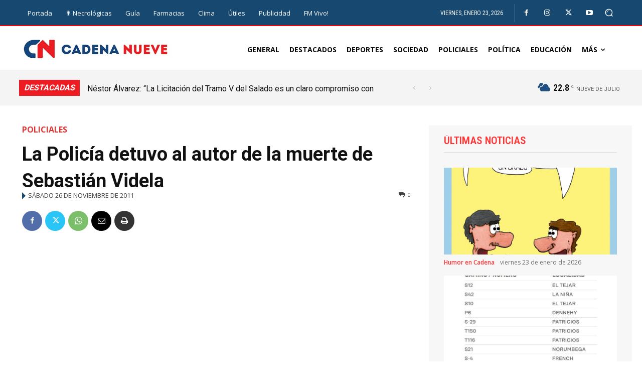

--- FILE ---
content_type: text/html; charset=UTF-8
request_url: https://www.cadenanueve.com/2011/11/26/la-policia-detuvo-al-autor-de-la-muerte-de-sebastian-videla/
body_size: 46087
content:
<!doctype html ><html lang="es-AR" itemscope itemtype="https://schema.org/BlogPosting"><head> <meta charset="UTF-8" /> <title>La Policía detuvo al autor de la muerte de Sebastián Videla | Cadena Nueve - Diario Digital</title> <meta name="viewport" content="width=device-width, initial-scale=1.0"> <link rel="pingback" href="https://www.cadenanueve.com/xmlrpc.php" /> <meta name='robots' content='max-image-preview:large' /><link rel="icon" type="image/png" href="https://www.cadenanueve.com/wp-content/uploads/2021/07/favicon-1.png"><link rel='dns-prefetch' href='//fonts.googleapis.com' /><link rel='dns-prefetch' href='//use.fontawesome.com' /><link rel="alternate" type="application/rss+xml" title="Cadena Nueve - Diario Digital &raquo; Feed" href="https://www.cadenanueve.com/feed/" /><link rel="alternate" type="application/rss+xml" title="Cadena Nueve - Diario Digital &raquo; RSS de los comentarios" href="https://www.cadenanueve.com/comments/feed/" /><link rel="alternate" type="application/rss+xml" title="Cadena Nueve - Diario Digital &raquo; La Policía detuvo al autor de la muerte de Sebastián Videla RSS de los comentarios" href="https://www.cadenanueve.com/2011/11/26/la-policia-detuvo-al-autor-de-la-muerte-de-sebastian-videla/feed/" /><link rel="alternate" title="oEmbed (JSON)" type="application/json+oembed" href="https://www.cadenanueve.com/wp-json/oembed/1.0/embed?url=https%3A%2F%2Fwww.cadenanueve.com%2F2011%2F11%2F26%2Fla-policia-detuvo-al-autor-de-la-muerte-de-sebastian-videla%2F" /><link rel="alternate" title="oEmbed (XML)" type="text/xml+oembed" href="https://www.cadenanueve.com/wp-json/oembed/1.0/embed?url=https%3A%2F%2Fwww.cadenanueve.com%2F2011%2F11%2F26%2Fla-policia-detuvo-al-autor-de-la-muerte-de-sebastian-videla%2F&#038;format=xml" /><style id='wp-img-auto-sizes-contain-inline-css' type='text/css'>img:is([sizes=auto i],[sizes^="auto," i]){contain-intrinsic-size:3000px 1500px}</style><style id='wp-emoji-styles-inline-css' type='text/css'>img.wp-smiley,img.emoji{display:inline !important;border:none !important;box-shadow:none !important;height:1em !important;width:1em !important;margin:0 0.07em !important;vertical-align:-0.1em !important;background:none !important;padding:0 !important}</style><link rel='stylesheet' id='wp-block-library-css' href='https://www.cadenanueve.com/wp-includes/css/dist/block-library/style.min.css?ver=6.9' type='text/css' media='all' /><style id='global-styles-inline-css' type='text/css'>:root{--wp--preset--aspect-ratio--square:1;--wp--preset--aspect-ratio--4-3:4/3;--wp--preset--aspect-ratio--3-4:3/4;--wp--preset--aspect-ratio--3-2:3/2;--wp--preset--aspect-ratio--2-3:2/3;--wp--preset--aspect-ratio--16-9:16/9;--wp--preset--aspect-ratio--9-16:9/16;--wp--preset--color--black:#000000;--wp--preset--color--cyan-bluish-gray:#abb8c3;--wp--preset--color--white:#ffffff;--wp--preset--color--pale-pink:#f78da7;--wp--preset--color--vivid-red:#cf2e2e;--wp--preset--color--luminous-vivid-orange:#ff6900;--wp--preset--color--luminous-vivid-amber:#fcb900;--wp--preset--color--light-green-cyan:#7bdcb5;--wp--preset--color--vivid-green-cyan:#00d084;--wp--preset--color--pale-cyan-blue:#8ed1fc;--wp--preset--color--vivid-cyan-blue:#0693e3;--wp--preset--color--vivid-purple:#9b51e0;--wp--preset--gradient--vivid-cyan-blue-to-vivid-purple:linear-gradient(135deg,rgb(6,147,227) 0%,rgb(155,81,224) 100%);--wp--preset--gradient--light-green-cyan-to-vivid-green-cyan:linear-gradient(135deg,rgb(122,220,180) 0%,rgb(0,208,130) 100%);--wp--preset--gradient--luminous-vivid-amber-to-luminous-vivid-orange:linear-gradient(135deg,rgb(252,185,0) 0%,rgb(255,105,0) 100%);--wp--preset--gradient--luminous-vivid-orange-to-vivid-red:linear-gradient(135deg,rgb(255,105,0) 0%,rgb(207,46,46) 100%);--wp--preset--gradient--very-light-gray-to-cyan-bluish-gray:linear-gradient(135deg,rgb(238,238,238) 0%,rgb(169,184,195) 100%);--wp--preset--gradient--cool-to-warm-spectrum:linear-gradient(135deg,rgb(74,234,220) 0%,rgb(151,120,209) 20%,rgb(207,42,186) 40%,rgb(238,44,130) 60%,rgb(251,105,98) 80%,rgb(254,248,76) 100%);--wp--preset--gradient--blush-light-purple:linear-gradient(135deg,rgb(255,206,236) 0%,rgb(152,150,240) 100%);--wp--preset--gradient--blush-bordeaux:linear-gradient(135deg,rgb(254,205,165) 0%,rgb(254,45,45) 50%,rgb(107,0,62) 100%);--wp--preset--gradient--luminous-dusk:linear-gradient(135deg,rgb(255,203,112) 0%,rgb(199,81,192) 50%,rgb(65,88,208) 100%);--wp--preset--gradient--pale-ocean:linear-gradient(135deg,rgb(255,245,203) 0%,rgb(182,227,212) 50%,rgb(51,167,181) 100%);--wp--preset--gradient--electric-grass:linear-gradient(135deg,rgb(202,248,128) 0%,rgb(113,206,126) 100%);--wp--preset--gradient--midnight:linear-gradient(135deg,rgb(2,3,129) 0%,rgb(40,116,252) 100%);--wp--preset--font-size--small:11px;--wp--preset--font-size--medium:20px;--wp--preset--font-size--large:32px;--wp--preset--font-size--x-large:42px;--wp--preset--font-size--regular:15px;--wp--preset--font-size--larger:50px;--wp--preset--spacing--20:0.44rem;--wp--preset--spacing--30:0.67rem;--wp--preset--spacing--40:1rem;--wp--preset--spacing--50:1.5rem;--wp--preset--spacing--60:2.25rem;--wp--preset--spacing--70:3.38rem;--wp--preset--spacing--80:5.06rem;--wp--preset--shadow--natural:6px 6px 9px rgba(0,0,0,0.2);--wp--preset--shadow--deep:12px 12px 50px rgba(0,0,0,0.4);--wp--preset--shadow--sharp:6px 6px 0px rgba(0,0,0,0.2);--wp--preset--shadow--outlined:6px 6px 0px -3px rgb(255,255,255),6px 6px rgb(0,0,0);--wp--preset--shadow--crisp:6px 6px 0px rgb(0,0,0)}:where(.is-layout-flex){gap:0.5em}:where(.is-layout-grid){gap:0.5em}body .is-layout-flex{display:flex}.is-layout-flex{flex-wrap:wrap;align-items:center}.is-layout-flex >:is(*,div){margin:0}body .is-layout-grid{display:grid}.is-layout-grid >:is(*,div){margin:0}:where(.wp-block-columns.is-layout-flex){gap:2em}:where(.wp-block-columns.is-layout-grid){gap:2em}:where(.wp-block-post-template.is-layout-flex){gap:1.25em}:where(.wp-block-post-template.is-layout-grid){gap:1.25em}.has-black-color{color:var(--wp--preset--color--black) !important}.has-cyan-bluish-gray-color{color:var(--wp--preset--color--cyan-bluish-gray) !important}.has-white-color{color:var(--wp--preset--color--white) !important}.has-pale-pink-color{color:var(--wp--preset--color--pale-pink) !important}.has-vivid-red-color{color:var(--wp--preset--color--vivid-red) !important}.has-luminous-vivid-orange-color{color:var(--wp--preset--color--luminous-vivid-orange) !important}.has-luminous-vivid-amber-color{color:var(--wp--preset--color--luminous-vivid-amber) !important}.has-light-green-cyan-color{color:var(--wp--preset--color--light-green-cyan) !important}.has-vivid-green-cyan-color{color:var(--wp--preset--color--vivid-green-cyan) !important}.has-pale-cyan-blue-color{color:var(--wp--preset--color--pale-cyan-blue) !important}.has-vivid-cyan-blue-color{color:var(--wp--preset--color--vivid-cyan-blue) !important}.has-vivid-purple-color{color:var(--wp--preset--color--vivid-purple) !important}.has-black-background-color{background-color:var(--wp--preset--color--black) !important}.has-cyan-bluish-gray-background-color{background-color:var(--wp--preset--color--cyan-bluish-gray) !important}.has-white-background-color{background-color:var(--wp--preset--color--white) !important}.has-pale-pink-background-color{background-color:var(--wp--preset--color--pale-pink) !important}.has-vivid-red-background-color{background-color:var(--wp--preset--color--vivid-red) !important}.has-luminous-vivid-orange-background-color{background-color:var(--wp--preset--color--luminous-vivid-orange) !important}.has-luminous-vivid-amber-background-color{background-color:var(--wp--preset--color--luminous-vivid-amber) !important}.has-light-green-cyan-background-color{background-color:var(--wp--preset--color--light-green-cyan) !important}.has-vivid-green-cyan-background-color{background-color:var(--wp--preset--color--vivid-green-cyan) !important}.has-pale-cyan-blue-background-color{background-color:var(--wp--preset--color--pale-cyan-blue) !important}.has-vivid-cyan-blue-background-color{background-color:var(--wp--preset--color--vivid-cyan-blue) !important}.has-vivid-purple-background-color{background-color:var(--wp--preset--color--vivid-purple) !important}.has-black-border-color{border-color:var(--wp--preset--color--black) !important}.has-cyan-bluish-gray-border-color{border-color:var(--wp--preset--color--cyan-bluish-gray) !important}.has-white-border-color{border-color:var(--wp--preset--color--white) !important}.has-pale-pink-border-color{border-color:var(--wp--preset--color--pale-pink) !important}.has-vivid-red-border-color{border-color:var(--wp--preset--color--vivid-red) !important}.has-luminous-vivid-orange-border-color{border-color:var(--wp--preset--color--luminous-vivid-orange) !important}.has-luminous-vivid-amber-border-color{border-color:var(--wp--preset--color--luminous-vivid-amber) !important}.has-light-green-cyan-border-color{border-color:var(--wp--preset--color--light-green-cyan) !important}.has-vivid-green-cyan-border-color{border-color:var(--wp--preset--color--vivid-green-cyan) !important}.has-pale-cyan-blue-border-color{border-color:var(--wp--preset--color--pale-cyan-blue) !important}.has-vivid-cyan-blue-border-color{border-color:var(--wp--preset--color--vivid-cyan-blue) !important}.has-vivid-purple-border-color{border-color:var(--wp--preset--color--vivid-purple) !important}.has-vivid-cyan-blue-to-vivid-purple-gradient-background{background:var(--wp--preset--gradient--vivid-cyan-blue-to-vivid-purple) !important}.has-light-green-cyan-to-vivid-green-cyan-gradient-background{background:var(--wp--preset--gradient--light-green-cyan-to-vivid-green-cyan) !important}.has-luminous-vivid-amber-to-luminous-vivid-orange-gradient-background{background:var(--wp--preset--gradient--luminous-vivid-amber-to-luminous-vivid-orange) !important}.has-luminous-vivid-orange-to-vivid-red-gradient-background{background:var(--wp--preset--gradient--luminous-vivid-orange-to-vivid-red) !important}.has-very-light-gray-to-cyan-bluish-gray-gradient-background{background:var(--wp--preset--gradient--very-light-gray-to-cyan-bluish-gray) !important}.has-cool-to-warm-spectrum-gradient-background{background:var(--wp--preset--gradient--cool-to-warm-spectrum) !important}.has-blush-light-purple-gradient-background{background:var(--wp--preset--gradient--blush-light-purple) !important}.has-blush-bordeaux-gradient-background{background:var(--wp--preset--gradient--blush-bordeaux) !important}.has-luminous-dusk-gradient-background{background:var(--wp--preset--gradient--luminous-dusk) !important}.has-pale-ocean-gradient-background{background:var(--wp--preset--gradient--pale-ocean) !important}.has-electric-grass-gradient-background{background:var(--wp--preset--gradient--electric-grass) !important}.has-midnight-gradient-background{background:var(--wp--preset--gradient--midnight) !important}.has-small-font-size{font-size:var(--wp--preset--font-size--small) !important}.has-medium-font-size{font-size:var(--wp--preset--font-size--medium) !important}.has-large-font-size{font-size:var(--wp--preset--font-size--large) !important}.has-x-large-font-size{font-size:var(--wp--preset--font-size--x-large) !important}</style><style id='classic-theme-styles-inline-css' type='text/css'>.wp-block-button__link{color:#fff;background-color:#32373c;border-radius:9999px;box-shadow:none;text-decoration:none;padding:calc(.667em + 2px) calc(1.333em + 2px);font-size:1.125em}.wp-block-file__button{background:#32373c;color:#fff;text-decoration:none}</style><style id='font-awesome-svg-styles-default-inline-css' type='text/css'>.svg-inline--fa{display:inline-block;height:1em;overflow:visible;vertical-align:-.125em}</style><link rel='stylesheet' id='font-awesome-svg-styles-css' href='https://www.cadenanueve.com/wp-content/uploads/font-awesome/v5.15.3/css/svg-with-js.css' type='text/css' media='all' /><style id='font-awesome-svg-styles-inline-css' type='text/css'> .wp-block-font-awesome-icon svg::before,.wp-rich-text-font-awesome-icon svg::before{content:unset}</style><link rel='stylesheet' id='wp-polls-css' href='https://www.cadenanueve.com/wp-content/plugins/wp-polls/polls-css.css?ver=2.77.3' type='text/css' media='all' /><style id='wp-polls-inline-css' type='text/css'>.wp-polls .pollbar{margin:1px;font-size:10px;line-height:12px;height:12px;background:#0497D2;border:1px solid #0497D2}</style><link rel='stylesheet' id='td-plugin-multi-purpose-css' href='https://www.cadenanueve.com/wp-content/plugins/td-composer/td-multi-purpose/style.css?ver=8505194c2950b1bf800079c503a07e37' type='text/css' media='all' /><link rel='stylesheet' id='google-fonts-style-css' href='https://fonts.googleapis.com/css?family=Roboto+Condensed%3A400%2C300%2C700%7COpen+Sans%3A400%2C600%2C700%2C300%7CRoboto%3A400%2C600%2C700%2C300%7CRoboto+Condensed%3A400%2C500%2C700%2C600%7COpen+Sans%3A700%2C400%7COswald%3A400%7CRoboto%3A400&#038;display=swap&#038;ver=12.6.9' type='text/css' media='all' /><link rel='stylesheet' id='font-awesome-official-css' href='https://use.fontawesome.com/releases/v5.15.3/css/all.css' type='text/css' media='all' integrity="sha384-SZXxX4whJ79/gErwcOYf+zWLeJdY/qpuqC4cAa9rOGUstPomtqpuNWT9wdPEn2fk" crossorigin="anonymous" /><link rel='stylesheet' id='open_iconic-css' href='https://www.cadenanueve.com/wp-content/plugins/td-composer/assets/fonts/open-iconic/open-iconic.css?ver=8505194c2950b1bf800079c503a07e37' type='text/css' media='all' /><link rel='stylesheet' id='td-theme-css' href='https://www.cadenanueve.com/wp-content/themes/Newspaper/style.css?ver=12.6.9' type='text/css' media='all' /><style id='td-theme-inline-css' type='text/css'>@media (max-width:767px){.td-header-desktop-wrap{display:none}}@media (min-width:767px){.td-header-mobile-wrap{display:none}}</style><link rel='stylesheet' id='td-legacy-framework-front-style-css' href='https://www.cadenanueve.com/wp-content/plugins/td-composer/legacy/Newspaper/assets/css/td_legacy_main.css?ver=8505194c2950b1bf800079c503a07e37' type='text/css' media='all' /><link rel='stylesheet' id='tdb_style_cloud_templates_front-css' href='https://www.cadenanueve.com/wp-content/plugins/td-cloud-library/assets/css/tdb_main.css?ver=f6b4e4ee000751786489ff7d2b0c153a' type='text/css' media='all' /><link rel='stylesheet' id='font-awesome-official-v4shim-css' href='https://use.fontawesome.com/releases/v5.15.3/css/v4-shims.css' type='text/css' media='all' integrity="sha384-C2B+KlPW+WkR0Ld9loR1x3cXp7asA0iGVodhCoJ4hwrWm/d9qKS59BGisq+2Y0/D" crossorigin="anonymous" /><style id='font-awesome-official-v4shim-inline-css' type='text/css'>@font-face{font-family:"FontAwesome";font-display:block;src:url("https://use.fontawesome.com/releases/v5.15.3/webfonts/fa-brands-400.eot"),url("https://use.fontawesome.com/releases/v5.15.3/webfonts/fa-brands-400.eot?#iefix") format("embedded-opentype"),url("https://use.fontawesome.com/releases/v5.15.3/webfonts/fa-brands-400.woff2") format("woff2"),url("https://use.fontawesome.com/releases/v5.15.3/webfonts/fa-brands-400.woff") format("woff"),url("https://use.fontawesome.com/releases/v5.15.3/webfonts/fa-brands-400.ttf") format("truetype"),url("https://use.fontawesome.com/releases/v5.15.3/webfonts/fa-brands-400.svg#fontawesome") format("svg")}@font-face{font-family:"FontAwesome";font-display:block;src:url("https://use.fontawesome.com/releases/v5.15.3/webfonts/fa-solid-900.eot"),url("https://use.fontawesome.com/releases/v5.15.3/webfonts/fa-solid-900.eot?#iefix") format("embedded-opentype"),url("https://use.fontawesome.com/releases/v5.15.3/webfonts/fa-solid-900.woff2") format("woff2"),url("https://use.fontawesome.com/releases/v5.15.3/webfonts/fa-solid-900.woff") format("woff"),url("https://use.fontawesome.com/releases/v5.15.3/webfonts/fa-solid-900.ttf") format("truetype"),url("https://use.fontawesome.com/releases/v5.15.3/webfonts/fa-solid-900.svg#fontawesome") format("svg")}@font-face{font-family:"FontAwesome";font-display:block;src:url("https://use.fontawesome.com/releases/v5.15.3/webfonts/fa-regular-400.eot"),url("https://use.fontawesome.com/releases/v5.15.3/webfonts/fa-regular-400.eot?#iefix") format("embedded-opentype"),url("https://use.fontawesome.com/releases/v5.15.3/webfonts/fa-regular-400.woff2") format("woff2"),url("https://use.fontawesome.com/releases/v5.15.3/webfonts/fa-regular-400.woff") format("woff"),url("https://use.fontawesome.com/releases/v5.15.3/webfonts/fa-regular-400.ttf") format("truetype"),url("https://use.fontawesome.com/releases/v5.15.3/webfonts/fa-regular-400.svg#fontawesome") format("svg");unicode-range:U+F004-F005,U+F007,U+F017,U+F022,U+F024,U+F02E,U+F03E,U+F044,U+F057-F059,U+F06E,U+F070,U+F075,U+F07B-F07C,U+F080,U+F086,U+F089,U+F094,U+F09D,U+F0A0,U+F0A4-F0A7,U+F0C5,U+F0C7-F0C8,U+F0E0,U+F0EB,U+F0F3,U+F0F8,U+F0FE,U+F111,U+F118-F11A,U+F11C,U+F133,U+F144,U+F146,U+F14A,U+F14D-F14E,U+F150-F152,U+F15B-F15C,U+F164-F165,U+F185-F186,U+F191-F192,U+F1AD,U+F1C1-F1C9,U+F1CD,U+F1D8,U+F1E3,U+F1EA,U+F1F6,U+F1F9,U+F20A,U+F247-F249,U+F24D,U+F254-F25B,U+F25D,U+F267,U+F271-F274,U+F279,U+F28B,U+F28D,U+F2B5-F2B6,U+F2B9,U+F2BB,U+F2BD,U+F2C1-F2C2,U+F2D0,U+F2D2,U+F2DC,U+F2ED,U+F328,U+F358-F35B,U+F3A5,U+F3D1,U+F410,U+F4AD}</style><script type="text/javascript" src="https://www.cadenanueve.com/wp-includes/js/jquery/jquery.min.js?ver=3.7.1" id="jquery-core-js"></script><script type="text/javascript" src="https://www.cadenanueve.com/wp-includes/js/jquery/jquery-migrate.min.js?ver=3.4.1" id="jquery-migrate-js"></script><meta property="og:image" content="https://www.cadenanueve.com/wp-content/uploads/2022/05/cropped-favicon-1.png"><meta property="og:description" content="Personal policial de Junín procedió a la aprehensión en la vía pública, en calle Soldado Soriano, entre Ramón Hernandez y Edison,  de la ciudad de Junín,  de Miguel Osvaldo Lino, de 47 años edad, domiciliado en Soriano 382, y en el marco de las tareas desplegadas en la IPP que  se instruye por el delito de homicidio, en..."><meta property="og:type" content="article"><meta property="og:locale" content="es_AR"><meta property="og:site_name" content="Cadena Nueve - Diario Digital"><meta property="og:title" content="La Policía detuvo al autor de la muerte de Sebastián Videla"><meta property="og:url" content="https://www.cadenanueve.com/2011/11/26/la-policia-detuvo-al-autor-de-la-muerte-de-sebastian-videla/"><meta property="og:updated_time" content="2011-11-26T18:48:09-03:00"><meta property="article:published_time" content="2011-11-26T21:48:09+00:00"><meta property="article:modified_time" content="2011-11-26T21:48:09+00:00"><meta property="article:section" content="Policiales"><meta property="article:author:username" content="admin"><meta property="twitter:partner" content="ogwp"><meta property="twitter:card" content="summary"><meta property="twitter:title" content="La Policía detuvo al autor de la muerte de Sebastián Videla"><meta property="twitter:description" content="Personal policial de Junín procedió a la aprehensión en la vía pública, en calle Soldado Soriano, entre Ramón Hernandez y Edison,  de la ciudad de Junín,  de Miguel Osvaldo Lino, de 47 años edad,..."><meta property="twitter:url" content="https://www.cadenanueve.com/2011/11/26/la-policia-detuvo-al-autor-de-la-muerte-de-sebastian-videla/"><meta property="twitter:label1" content="Reading time"><meta property="twitter:data1" content="1 minute"><meta itemprop="image" content="https://www.cadenanueve.com/wp-content/uploads/2022/05/cropped-favicon-1.png"><meta itemprop="name" content="La Policía detuvo al autor de la muerte de Sebastián Videla"><meta itemprop="description" content="Personal policial de Junín procedió a la aprehensión en la vía pública, en calle Soldado Soriano, entre Ramón Hernandez y Edison,  de la ciudad de Junín,  de Miguel Osvaldo Lino, de 47 años edad, domiciliado en Soriano 382, y en el marco de las tareas desplegadas en la IPP que  se instruye por el delito de homicidio, en..."><meta itemprop="datePublished" content="2011-11-26"><meta itemprop="dateModified" content="2011-11-26T21:48:09+00:00"><meta property="profile:username" content="admin"><link rel="https://api.w.org/" href="https://www.cadenanueve.com/wp-json/" /><link rel="alternate" title="JSON" type="application/json" href="https://www.cadenanueve.com/wp-json/wp/v2/posts/7987" /><link rel="EditURI" type="application/rsd+xml" title="RSD" href="https://www.cadenanueve.com/xmlrpc.php?rsd" /><meta name="generator" content="WordPress 6.9" /><link rel="canonical" href="https://www.cadenanueve.com/2011/11/26/la-policia-detuvo-al-autor-de-la-muerte-de-sebastian-videla/" /><link rel='shortlink' href='https://www.cadenanueve.com/?p=7987' /><style type="text/css" media="screen">.g{margin:0px;padding:0px;overflow:hidden;line-height:1;zoom:1}.g img{height:auto}.g-col{position:relative;float:left}.g-col:first-child{margin-left:0}.g-col:last-child{margin-right:0}.g-1{min-width:10px;max-width:748px}.b-1{margin:10px}@media only screen and (max-width:480px){.g-col,.g-dyn,.g-single{width:100%;margin-left:0;margin-right:0}}</style> <script>window.tdb_global_vars = {"wpRestUrl":"https:\/\/www.cadenanueve.com\/wp-json\/","permalinkStructure":"\/%year%\/%monthnum%\/%day%\/%postname%\/"};window.tdb_p_autoload_vars = {"isAjax":false,"isAdminBarShowing":false,"autoloadStatus":"off","origPostEditUrl":null};</script> <style id="tdb-global-colors">:root{--blck-custom-color-1:#052c54;--blck-custom-color-2:#f83aff;--blck-custom-color-3:#7c89a0;--blck-custom-color-4:#5325ea}</style> <script type="text/javascript" id="td-generated-header-js">

var tdBlocksArray = []; //here we store all the items for the current page
// td_block class - each ajax block uses a object of this class for requests
function tdBlock() {this.id = '';this.block_type = 1; //block type id (1-234 etc)
this.atts = '';this.td_column_number = '';this.td_current_page = 1; //
this.post_count = 0; //from wp
this.found_posts = 0; //from wp
this.max_num_pages = 0; //from wp
this.td_filter_value = ''; //current live filter value
this.is_ajax_running = false;this.td_user_action = ''; // load more or infinite loader (used by the animation)
this.header_color = '';this.ajax_pagination_infinite_stop = ''; //show load more at page x
}// td_js_generator - mini detector
( function () {var htmlTag = document.getElementsByTagName("html")[0];if ( navigator.userAgent.indexOf("MSIE 10.0") > -1 ) {htmlTag.className += ' ie10';}if ( !!navigator.userAgent.match(/Trident.*rv\:11\./) ) {htmlTag.className += ' ie11';}if ( navigator.userAgent.indexOf("Edge") > -1 ) {htmlTag.className += ' ieEdge';}if ( /(iPad|iPhone|iPod)/g.test(navigator.userAgent) ) {htmlTag.className += ' td-md-is-ios';}var user_agent = navigator.userAgent.toLowerCase();if ( user_agent.indexOf("android") > -1 ) {htmlTag.className += ' td-md-is-android';}if ( -1 !== navigator.userAgent.indexOf('Mac OS X')  ) {htmlTag.className += ' td-md-is-os-x';}if ( /chrom(e|ium)/.test(navigator.userAgent.toLowerCase()) ) {htmlTag.className += ' td-md-is-chrome';}if ( -1 !== navigator.userAgent.indexOf('Firefox') ) {htmlTag.className += ' td-md-is-firefox';}if ( -1 !== navigator.userAgent.indexOf('Safari') && -1 === navigator.userAgent.indexOf('Chrome') ) {htmlTag.className += ' td-md-is-safari';}if( -1 !== navigator.userAgent.indexOf('IEMobile') ){htmlTag.className += ' td-md-is-iemobile';}})();var tdLocalCache = {};( function () {"use strict";tdLocalCache = {data: {},remove: function (resource_id) {delete tdLocalCache.data[resource_id];},exist: function (resource_id) {return tdLocalCache.data.hasOwnProperty(resource_id) && tdLocalCache.data[resource_id] !== null;},get: function (resource_id) {return tdLocalCache.data[resource_id];},set: function (resource_id, cachedData) {tdLocalCache.remove(resource_id);tdLocalCache.data[resource_id] = cachedData;}};})();

var td_viewport_interval_list=[{"limitBottom":767,"sidebarWidth":228},{"limitBottom":1018,"sidebarWidth":300},{"limitBottom":1140,"sidebarWidth":324}];var tdc_is_installed="yes";var td_ajax_url="https:\/\/www.cadenanueve.com\/wp-admin\/admin-ajax.php?td_theme_name=Newspaper&v=12.6.9";var td_get_template_directory_uri="https:\/\/www.cadenanueve.com\/wp-content\/plugins\/td-composer\/legacy\/common";var tds_snap_menu="snap";var tds_logo_on_sticky="show_header_logo";var tds_header_style="tdm_header_style_2";var td_please_wait="Por favor espera...";var td_email_user_pass_incorrect="Usuario o contrase\u00f1a incorrecta!";var td_email_user_incorrect="Correo electr\u00f3nico o nombre de usuario incorrecto!";var td_email_incorrect="Email incorrecto!";var td_user_incorrect="Username incorrect!";var td_email_user_empty="Email or username empty!";var td_pass_empty="Pass empty!";var td_pass_pattern_incorrect="Invalid Pass Pattern!";var td_retype_pass_incorrect="Retyped Pass incorrect!";var tds_more_articles_on_post_enable="";var tds_more_articles_on_post_time_to_wait="";var tds_more_articles_on_post_pages_distance_from_top=0;var tds_captcha="";var tds_theme_color_site_wide="#ea2e2e";var tds_smart_sidebar="enabled";var tdThemeName="Newspaper";var tdThemeNameWl="Newspaper";var td_magnific_popup_translation_tPrev="Anterior (tecla de flecha izquierda)";var td_magnific_popup_translation_tNext="Siguiente (tecla de flecha derecha)";var td_magnific_popup_translation_tCounter="%curr% de %total%";var td_magnific_popup_translation_ajax_tError="El contenido de %url% no pudo cargarse.";var td_magnific_popup_translation_image_tError="La imagen #%curr% no pudo cargarse.";var tdBlockNonce="459ccef4a1";var tdMobileMenu="enabled";var tdMobileSearch="enabled";var tdDateNamesI18n={"month_names":["enero","febrero","marzo","abril","mayo","junio","julio","agosto","septiembre","octubre","noviembre","diciembre"],"month_names_short":["Ene","Feb","Mar","Abr","May","Jun","Jul","Ago","Sep","Oct","Nov","Dic"],"day_names":["domingo","lunes","martes","mi\u00e9rcoles","jueves","viernes","s\u00e1bado"],"day_names_short":["dom","lun","mar","mi\u00e9","jue","vie","s\u00e1b"]};var tdb_modal_confirm="Save";var tdb_modal_cancel="Cancel";var tdb_modal_confirm_alt="Yes";var tdb_modal_cancel_alt="No";var td_deploy_mode="deploy";var td_ad_background_click_link="";var td_ad_background_click_target="";</script><style>ul.sf-menu>.menu-item>a{font-family:"Roboto Condensed";font-size:16px;line-height:70px}.sf-menu ul .menu-item a{font-family:"Roboto Condensed";font-size:14px;font-weight:bold;text-transform:uppercase}.td-page-title,.td-category-title-holder .td-page-title{font-family:"Roboto Condensed";font-size:32px;line-height:40px;font-weight:bold}:root{--td_theme_color:#ea2e2e;--td_slider_text:rgba(234,46,46,0.7);--td_mobile_menu_color:#ea2e2e;--td_mobile_gradient_one_mob:#174970;--td_mobile_gradient_two_mob:#174970;--td_mobile_text_active_color:#ea2e2e;--td_login_gradient_one:rgba(0,69,130,0.7);--td_login_gradient_two:rgba(249,64,64,0.7)}</style><script async src="https://www.googletagmanager.com/gtag/js?id=UA-27135576-1"></script><script>window.dataLayer = window.dataLayer || [];function gtag(){dataLayer.push(arguments);}gtag('js', new Date());gtag('config', 'UA-27135576-1');</script><script async src="https://www.googletagmanager.com/gtag/js?id=G-B137DEZPPZ"></script><script>window.dataLayer = window.dataLayer || [];function gtag(){dataLayer.push(arguments);}gtag('js', new Date());gtag('config', 'G-B137DEZPPZ');</script><script data-ad-client="ca-pub-2819059102323858" async src="https://pagead2.googlesyndication.com/pagead/js/adsbygoogle.js"></script><link rel="icon" href="https://www.cadenanueve.com/wp-content/uploads/2022/05/cropped-favicon-1-32x32.png" sizes="32x32" /><link rel="icon" href="https://www.cadenanueve.com/wp-content/uploads/2022/05/cropped-favicon-1-192x192.png" sizes="192x192" /><link rel="apple-touch-icon" href="https://www.cadenanueve.com/wp-content/uploads/2022/05/cropped-favicon-1-180x180.png" /><meta name="msapplication-TileImage" content="https://www.cadenanueve.com/wp-content/uploads/2022/05/cropped-favicon-1-270x270.png" /><style>.tdm-btn-style1{background-color:#ea2e2e}.tdm-btn-style2:before{border-color:#ea2e2e}.tdm-btn-style2{color:#ea2e2e}.tdm-btn-style3{-webkit-box-shadow:0 2px 16px #ea2e2e;-moz-box-shadow:0 2px 16px #ea2e2e;box-shadow:0 2px 16px #ea2e2e}.tdm-btn-style3:hover{-webkit-box-shadow:0 4px 26px #ea2e2e;-moz-box-shadow:0 4px 26px #ea2e2e;box-shadow:0 4px 26px #ea2e2e}</style><style id="tdw-css-placeholder"></style></head><body class="wp-singular post-template-default single single-post postid-7987 single-format-standard wp-theme-Newspaper tdm-menu-active-style2 la-policia-detuvo-al-autor-de-la-muerte-de-sebastian-videla global-block-template-4 td-city tdb_template_187673 tdb-template tdc-header-template tdc-footer-template td-full-layout" itemscope="itemscope" itemtype="https://schema.org/WebPage"> <div class="td-scroll-up" data-style="style1"><i class="td-icon-menu-up"></i></div> <div class="td-menu-background" style="visibility:hidden"></div><div id="td-mobile-nav" style="visibility:hidden"> <div class="td-mobile-container">  <div class="td-menu-socials-wrap">  <div class="td-menu-socials"> <span class="td-social-icon-wrap"> <a target="_blank" href="https://www.facebook.com/cadenanueve/" title="Facebook"> <i class="td-icon-font td-icon-facebook"></i> <span style="display: none">Facebook</span> </a> </span> <span class="td-social-icon-wrap"> <a target="_blank" href="https://www.instagram.com/cadenanueve/" title="Instagram"> <i class="td-icon-font td-icon-instagram"></i> <span style="display: none">Instagram</span> </a> </span> <span class="td-social-icon-wrap"> <a target="_blank" href="https://twitter.com/cadenanueve" title="Twitter"> <i class="td-icon-font td-icon-twitter"></i> <span style="display: none">Twitter</span> </a> </span> <span class="td-social-icon-wrap"> <a target="_blank" href="https://www.youtube.com/user/cadenanueve" title="Youtube"> <i class="td-icon-font td-icon-youtube"></i> <span style="display: none">Youtube</span> </a> </span> </div>  <div class="td-mobile-close"> <span><i class="td-icon-close-mobile"></i></span> </div> </div>   <div class="td-mobile-content"> <div class="menu-barra-inferior-container"><ul id="menu-barra-inferior-2" class="td-mobile-main-menu"><li class="menu-item menu-item-type-custom menu-item-object-custom menu-item-home menu-item-first menu-item-193656"><a href="https://www.cadenanueve.com/">Portada</a></li><li class="menu-item menu-item-type-post_type menu-item-object-page menu-item-193655"><a href="https://www.cadenanueve.com/necrologicas/">✟ Necrológicas</a></li><li class="menu-item menu-item-type-custom menu-item-object-custom menu-item-193702"><a target="_blank" href="http://www.guiaencadena.com">Guía</a></li><li class="menu-item menu-item-type-post_type menu-item-object-page menu-item-193674"><a href="https://www.cadenanueve.com/farmacias-de-turno/">Farmacias</a></li><li class="menu-item menu-item-type-post_type menu-item-object-page menu-item-193698"><a href="https://www.cadenanueve.com/clima/">Clima</a></li><li class="menu-item menu-item-type-post_type menu-item-object-page menu-item-193701"><a href="https://www.cadenanueve.com/telefonos-de-emergencias-y-utiles-partidos-de-nueve-de-julio-carlos-casares/">Útiles</a></li><li class="menu-item menu-item-type-post_type menu-item-object-page menu-item-304183"><a href="https://www.cadenanueve.com/publicidad/">Publicidad</a></li><li class="menu-item menu-item-type-post_type menu-item-object-page menu-item-193678"><a href="https://www.cadenanueve.com/radio-en-vivo/">FM Vivo!</a></li></ul></div> </div> </div>  </div><div class="td-search-background" style="visibility:hidden"></div><div class="td-search-wrap-mob" style="visibility:hidden"><div class="td-drop-down-search"><form method="get" class="td-search-form" action="https://www.cadenanueve.com/"><div class="td-search-close"><span><i class="td-icon-close-mobile"></i></span></div><div role="search" class="td-search-input"><span>Buscar</span><input id="td-header-search-mob" type="text" value="" name="s" autocomplete="off" /></div></form><div id="td-aj-search-mob" class="td-ajax-search-flex"></div></div></div> <div id="td-outer-wrap" class="td-theme-wrap"> <div class="td-header-template-wrap" style="position: relative"> <div class="td-header-mobile-wrap "> <div id="tdi_1" class="tdc-zone"><div class="tdc_zone tdi_2 wpb_row td-pb-row tdc-element-style" ><style scoped>.tdi_2{min-height:0}.td-header-mobile-wrap{position:relative;width:100%}@media (max-width:767px){.tdi_2{position:relative}}</style><div class="tdi_1_rand_style td-element-style" ><style>@media (max-width:767px){.tdi_1_rand_style{background-color:#ffffff!important}}</style></div><div id="tdi_3" class="tdc-row"><div class="vc_row tdi_4 wpb_row td-pb-row tdc-element-style" ><style scoped>.tdi_4,.tdi_4 .tdc-columns{min-height:0}.tdi_4,.tdi_4 .tdc-columns{display:block}.tdi_4 .tdc-columns{width:100%}.tdi_4:before,.tdi_4:after{display:table}@media (max-width:767px){.tdi_4{position:relative}}</style><div class="tdi_3_rand_style td-element-style" ><style>@media (max-width:767px){.tdi_3_rand_style{background-color:#174970!important}}</style></div><div class="vc_column tdi_6 wpb_column vc_column_container tdc-column td-pb-span12"><style scoped>.tdi_6{vertical-align:baseline}.tdi_6>.wpb_wrapper,.tdi_6>.wpb_wrapper>.tdc-elements{display:block}.tdi_6>.wpb_wrapper>.tdc-elements{width:100%}.tdi_6>.wpb_wrapper>.vc_row_inner{width:auto}.tdi_6>.wpb_wrapper{width:auto;height:auto}</style><div class="wpb_wrapper" ><div class="td_block_wrap tdb_mobile_horiz_menu tdi_7 tdb-horiz-menu-singleline td-pb-border-top td_block_template_4 tdb-header-align" data-td-block-uid="tdi_7" style=" z-index: 999;"><style>.tdb-header-align{vertical-align:middle}.tdb_mobile_horiz_menu{margin-bottom:0;clear:none}.tdb_mobile_horiz_menu.tdb-horiz-menu-singleline{width:100%}.tdb_mobile_horiz_menu.tdb-horiz-menu-singleline .tdb-horiz-menu{display:block;width:100%;overflow-x:auto;overflow-y:hidden;font-size:0;white-space:nowrap}.tdb_mobile_horiz_menu.tdb-horiz-menu-singleline .tdb-horiz-menu>li{position:static;display:inline-block;float:none}.tdb_mobile_horiz_menu.tdb-horiz-menu-singleline .tdb-horiz-menu ul{left:0;width:100%;z-index:-1}.tdb-horiz-menu{display:table;margin:0}.tdb-horiz-menu,.tdb-horiz-menu ul{list-style-type:none}.tdb-horiz-menu ul,.tdb-horiz-menu li{line-height:1}.tdb-horiz-menu li{margin:0;font-family:var(--td_default_google_font_1,'Open Sans','Open Sans Regular',sans-serif)}.tdb-horiz-menu li.current-menu-item>a,.tdb-horiz-menu li.current-menu-ancestor>a,.tdb-horiz-menu li.current-category-ancestor>a,.tdb-horiz-menu li.current-page-ancestor>a,.tdb-horiz-menu li:hover>a,.tdb-horiz-menu li.tdb-hover>a{color:var(--td_theme_color,#4db2ec)}.tdb-horiz-menu li.current-menu-item>a .tdb-sub-menu-icon-svg,.tdb-horiz-menu li.current-menu-ancestor>a .tdb-sub-menu-icon-svg,.tdb-horiz-menu li.current-category-ancestor>a .tdb-sub-menu-icon-svg,.tdb-horiz-menu li.current-page-ancestor>a .tdb-sub-menu-icon-svg,.tdb-horiz-menu li:hover>a .tdb-sub-menu-icon-svg,.tdb-horiz-menu li.tdb-hover>a .tdb-sub-menu-icon-svg,.tdb-horiz-menu li.current-menu-item>a .tdb-sub-menu-icon-svg *,.tdb-horiz-menu li.current-menu-ancestor>a .tdb-sub-menu-icon-svg *,.tdb-horiz-menu li.current-category-ancestor>a .tdb-sub-menu-icon-svg *,.tdb-horiz-menu li.current-page-ancestor>a .tdb-sub-menu-icon-svg *,.tdb-horiz-menu li:hover>a .tdb-sub-menu-icon-svg *,.tdb-horiz-menu li.tdb-hover>a .tdb-sub-menu-icon-svg *{fill:var(--td_theme_color,#4db2ec)}.tdb-horiz-menu>li{position:relative;float:left;font-size:0}.tdb-horiz-menu>li:hover ul{visibility:visible;opacity:1}.tdb-horiz-menu>li>a{display:inline-block;padding:0 9px;font-weight:700;font-size:13px;line-height:41px;vertical-align:middle;-webkit-backface-visibility:hidden;color:#000}.tdb-horiz-menu>li>a>.tdb-menu-item-text{display:inline-block}.tdb-horiz-menu>li>a .tdb-sub-menu-icon{margin:0 0 0 6px}.tdb-horiz-menu>li>a .tdb-sub-menu-icon-svg svg{position:relative;top:-1px;width:13px}.tdb-horiz-menu>li .tdb-menu-sep{position:relative}.tdb-horiz-menu>li:last-child .tdb-menu-sep{display:none}.tdb-horiz-menu .tdb-sub-menu-icon-svg,.tdb-horiz-menu .tdb-menu-sep-svg{line-height:0}.tdb-horiz-menu .tdb-sub-menu-icon-svg svg,.tdb-horiz-menu .tdb-menu-sep-svg svg{height:auto}.tdb-horiz-menu .tdb-sub-menu-icon-svg svg,.tdb-horiz-menu .tdb-menu-sep-svg svg,.tdb-horiz-menu .tdb-sub-menu-icon-svg svg *,.tdb-horiz-menu .tdb-menu-sep-svg svg *{fill:#000}.tdb-horiz-menu .tdb-sub-menu-icon{vertical-align:middle;position:relative;top:0;padding-left:0}.tdb-horiz-menu .tdb-menu-sep{vertical-align:middle;font-size:12px}.tdb-horiz-menu .tdb-menu-sep-svg svg{width:12px}.tdb-horiz-menu ul{position:absolute;top:auto;left:-7px;padding:8px 0;background-color:#fff;visibility:hidden;opacity:0}.tdb-horiz-menu ul li>a{white-space:nowrap;display:block;padding:5px 18px;font-size:11px;line-height:18px;color:#111}.tdb-horiz-menu ul li>a .tdb-sub-menu-icon{float:right;font-size:7px;line-height:20px}.tdb-horiz-menu ul li>a .tdb-sub-menu-icon-svg svg{width:7px}.tdc-dragged .tdb-horiz-menu ul{visibility:hidden!important;opacity:0!important;-webkit-transition:all 0.3s ease;transition:all 0.3s ease}.tdi_7{display:inline-block}.tdi_7 .tdb-horiz-menu>li .tdb-menu-sep{top:0px}.tdi_7 .tdb-horiz-menu>li>a .tdb-sub-menu-icon{top:0px}.tdi_7 .tdb-horiz-menu>li>a{color:#f4f4f4}.tdi_7 .tdb-horiz-menu>li>a .tdb-sub-menu-icon-svg svg,.tdi_7 .tdb-horiz-menu>li>a .tdb-sub-menu-icon-svg svg *{fill:#f4f4f4}.tdi_7 .tdb-horiz-menu ul{box-shadow:1px 1px 4px 0px rgba(0,0,0,0.15)}@media (max-width:767px){.tdi_7 .tdb-horiz-menu>li>a{font-weight:400!important;text-transform:uppercase!important}}</style><div id=tdi_7 class="td_block_inner td-fix-index"><div class="menu-barra-inferior-container"><ul id="menu-barra-inferior-3" class="tdb-horiz-menu"><li class="menu-item menu-item-type-custom menu-item-object-custom menu-item-home menu-item-193656"><a href="https://www.cadenanueve.com/"><div class="tdb-menu-item-text">Portada</div></a></li><li class="menu-item menu-item-type-post_type menu-item-object-page menu-item-193655"><a href="https://www.cadenanueve.com/necrologicas/"><div class="tdb-menu-item-text">✟ Necrológicas</div></a></li><li class="menu-item menu-item-type-custom menu-item-object-custom menu-item-193702"><a target="_blank" href="http://www.guiaencadena.com"><div class="tdb-menu-item-text">Guía</div></a></li><li class="menu-item menu-item-type-post_type menu-item-object-page menu-item-193674"><a href="https://www.cadenanueve.com/farmacias-de-turno/"><div class="tdb-menu-item-text">Farmacias</div></a></li><li class="menu-item menu-item-type-post_type menu-item-object-page menu-item-193698"><a href="https://www.cadenanueve.com/clima/"><div class="tdb-menu-item-text">Clima</div></a></li><li class="menu-item menu-item-type-post_type menu-item-object-page menu-item-193701"><a href="https://www.cadenanueve.com/telefonos-de-emergencias-y-utiles-partidos-de-nueve-de-julio-carlos-casares/"><div class="tdb-menu-item-text">Útiles</div></a></li><li class="menu-item menu-item-type-post_type menu-item-object-page menu-item-304183"><a href="https://www.cadenanueve.com/publicidad/"><div class="tdb-menu-item-text">Publicidad</div></a></li><li class="menu-item menu-item-type-post_type menu-item-object-page menu-item-193678"><a href="https://www.cadenanueve.com/radio-en-vivo/"><div class="tdb-menu-item-text">FM Vivo!</div></a></li></ul></div></div></div></div></div></div></div><div id="tdi_8" class="tdc-row"><div class="vc_row tdi_9 wpb_row td-pb-row tdc-element-style" ><style scoped>.tdi_9,.tdi_9 .tdc-columns{min-height:0}.tdi_9,.tdi_9 .tdc-columns{display:block}.tdi_9 .tdc-columns{width:100%}.tdi_9:before,.tdi_9:after{display:table}@media (max-width:767px){.tdi_9:before{display:block;width:100vw;height:100%;position:absolute;left:50%;transform:translateX(-50%);box-shadow:0px 6px 8px 0px rgba(0,0,0,0.08);z-index:20;pointer-events:none;top:0}@media (min-width:768px){.tdi_9{margin-left:-0px;margin-right:-0px}.tdi_9 .tdc-row-video-background-error,.tdi_9>.vc_column,.tdi_9>.tdc-columns>.vc_column{padding-left:0px;padding-right:0px}}}@media (max-width:767px){.tdi_9{position:relative}}</style><div class="tdi_8_rand_style td-element-style" ><style>@media (max-width:767px){.tdi_8_rand_style{background-color:#ffffff!important}}</style></div><div class="vc_column tdi_11 wpb_column vc_column_container tdc-column td-pb-span4"><style scoped>.tdi_11{vertical-align:baseline}.tdi_11>.wpb_wrapper,.tdi_11>.wpb_wrapper>.tdc-elements{display:block}.tdi_11>.wpb_wrapper>.tdc-elements{width:100%}.tdi_11>.wpb_wrapper>.vc_row_inner{width:auto}.tdi_11>.wpb_wrapper{width:auto;height:auto}@media (max-width:767px){.tdi_11{vertical-align:middle}}@media (max-width:767px){.tdi_11{width:20%!important;display:inline-block!important}}</style><div class="wpb_wrapper" ><div class="td_block_wrap tdb_mobile_menu tdi_12 td-pb-border-top td_block_template_4 tdb-header-align" data-td-block-uid="tdi_12" ><style>@media (max-width:767px){.tdi_12{margin-left:-13px!important}}</style><style>.tdb_mobile_menu{margin-bottom:0;clear:none}.tdb_mobile_menu a{display:inline-block!important;position:relative;text-align:center;color:var(--td_theme_color,#4db2ec)}.tdb_mobile_menu a>span{display:flex;align-items:center;justify-content:center}.tdb_mobile_menu svg{height:auto}.tdb_mobile_menu svg,.tdb_mobile_menu svg *{fill:var(--td_theme_color,#4db2ec)}#tdc-live-iframe .tdb_mobile_menu a{pointer-events:none}.td-menu-mob-open-menu{overflow:hidden}.td-menu-mob-open-menu #td-outer-wrap{position:static}.tdi_12{display:inline-block}.tdi_12 .tdb-mobile-menu-button i{font-size:22px;width:55px;height:55px;line-height:55px}.tdi_12 .tdb-mobile-menu-button svg{width:22px}.tdi_12 .tdb-mobile-menu-button .tdb-mobile-menu-icon-svg{width:55px;height:55px}.tdi_12 .tdb-mobile-menu-button{color:#898989}.tdi_12 .tdb-mobile-menu-button svg,.tdi_12 .tdb-mobile-menu-button svg *{fill:#898989}@media (max-width:767px){.tdi_12 .tdb-mobile-menu-button i{font-size:27px;width:54px;height:54px;line-height:54px}.tdi_12 .tdb-mobile-menu-button svg{width:27px}.tdi_12 .tdb-mobile-menu-button .tdb-mobile-menu-icon-svg{width:54px;height:54px}}</style><div class="tdb-block-inner td-fix-index"><span class="tdb-mobile-menu-button"><i class="tdb-mobile-menu-icon td-icon-mobile"></i></span></div></div> </div></div><div class="vc_column tdi_14 wpb_column vc_column_container tdc-column td-pb-span4"><style scoped>.tdi_14{vertical-align:baseline}.tdi_14>.wpb_wrapper,.tdi_14>.wpb_wrapper>.tdc-elements{display:block}.tdi_14>.wpb_wrapper>.tdc-elements{width:100%}.tdi_14>.wpb_wrapper>.vc_row_inner{width:auto}.tdi_14>.wpb_wrapper{width:auto;height:auto}@media (max-width:767px){.tdi_14{vertical-align:middle}}@media (max-width:767px){.tdi_14{width:60%!important;display:inline-block!important}}</style><div class="wpb_wrapper" ><div class="td_block_wrap tdb_header_logo tdi_15 td-pb-border-top td_block_template_4 tdb-header-align" data-td-block-uid="tdi_15" ><style>.tdb_header_logo{margin-bottom:0;clear:none}.tdb_header_logo .tdb-logo-a,.tdb_header_logo h1{display:flex;pointer-events:auto;align-items:flex-start}.tdb_header_logo h1{margin:0;line-height:0}.tdb_header_logo .tdb-logo-img-wrap img{display:block}.tdb_header_logo .tdb-logo-svg-wrap+.tdb-logo-img-wrap{display:none}.tdb_header_logo .tdb-logo-svg-wrap svg{width:50px;display:block;transition:fill .3s ease}.tdb_header_logo .tdb-logo-text-wrap{display:flex}.tdb_header_logo .tdb-logo-text-title,.tdb_header_logo .tdb-logo-text-tagline{-webkit-transition:all 0.2s ease;transition:all 0.2s ease}.tdb_header_logo .tdb-logo-text-title{background-size:cover;background-position:center center;font-size:75px;font-family:serif;line-height:1.1;color:#222;white-space:nowrap}.tdb_header_logo .tdb-logo-text-tagline{margin-top:2px;font-size:12px;font-family:serif;letter-spacing:1.8px;line-height:1;color:#767676}.tdb_header_logo .tdb-logo-icon{position:relative;font-size:46px;color:#000}.tdb_header_logo .tdb-logo-icon-svg{line-height:0}.tdb_header_logo .tdb-logo-icon-svg svg{width:46px;height:auto}.tdb_header_logo .tdb-logo-icon-svg svg,.tdb_header_logo .tdb-logo-icon-svg svg *{fill:#000}.tdi_15 .tdb-logo-a,.tdi_15 h1{flex-direction:row;align-items:center;justify-content:flex-start}.tdi_15 .tdb-logo-svg-wrap{display:block}.tdi_15 .tdb-logo-svg-wrap+.tdb-logo-img-wrap{display:none}.tdi_15 .tdb-logo-img-wrap{display:block}.tdi_15 .tdb-logo-text-tagline{margin-top:2px;margin-left:0;display:block}.tdi_15 .tdb-logo-text-title{display:block}.tdi_15 .tdb-logo-text-wrap{flex-direction:column;align-items:flex-start}.tdi_15 .tdb-logo-icon{top:0px;display:block}@media (max-width:767px){.tdb_header_logo .tdb-logo-text-title{font-size:36px}}@media (max-width:767px){.tdb_header_logo .tdb-logo-text-tagline{font-size:11px}}</style><div class="tdb-block-inner td-fix-index"><a class="tdb-logo-a" href="https://www.cadenanueve.com/"><span class="tdb-logo-img-wrap"><img class="tdb-logo-img td-retina-data" data-retina="https://www.cadenanueve.com/wp-content/uploads/2021/07/logo-cn-min-300x52.jpg" src="https://www.cadenanueve.com/wp-content/uploads/2021/04/Logo-CN-01-1.png" alt="Logo" title="" width="450" height="81" /></span></a></div></div> </div></div><div class="vc_column tdi_17 wpb_column vc_column_container tdc-column td-pb-span4"><style scoped>.tdi_17{vertical-align:baseline}.tdi_17>.wpb_wrapper,.tdi_17>.wpb_wrapper>.tdc-elements{display:block}.tdi_17>.wpb_wrapper>.tdc-elements{width:100%}.tdi_17>.wpb_wrapper>.vc_row_inner{width:auto}.tdi_17>.wpb_wrapper{width:auto;height:auto}@media (max-width:767px){.tdi_17{vertical-align:middle}}@media (max-width:767px){.tdi_17{width:20%!important;display:inline-block!important}}</style><div class="wpb_wrapper" ><div class="td_block_wrap tdb_mobile_search tdi_18 td-pb-border-top td_block_template_4 tdb-header-align" data-td-block-uid="tdi_18" ><style>@media (max-width:767px){.tdi_18{margin-right:-19px!important;margin-bottom:0px!important}}</style><style>.tdb_mobile_search{margin-bottom:0;clear:none}.tdb_mobile_search a{display:inline-block!important;position:relative;text-align:center;color:var(--td_theme_color,#4db2ec)}.tdb_mobile_search a>span{display:flex;align-items:center;justify-content:center}.tdb_mobile_search svg{height:auto}.tdb_mobile_search svg,.tdb_mobile_search svg *{fill:var(--td_theme_color,#4db2ec)}#tdc-live-iframe .tdb_mobile_search a{pointer-events:none}.td-search-opened{overflow:hidden}.td-search-opened #td-outer-wrap{position:static}.td-search-opened .td-search-wrap-mob{position:fixed;height:calc(100% + 1px)}.td-search-opened .td-drop-down-search{height:calc(100% + 1px);overflow-y:scroll;overflow-x:hidden}.tdi_18{display:inline-block;float:right;clear:none}.tdi_18 .tdb-header-search-button-mob i{font-size:22px;width:55px;height:55px;line-height:55px}.tdi_18 .tdb-header-search-button-mob svg{width:22px}.tdi_18 .tdb-header-search-button-mob .tdb-mobile-search-icon-svg{width:55px;height:55px;display:flex;justify-content:center}.tdi_18 .tdb-header-search-button-mob{color:#969696}.tdi_18 .tdb-header-search-button-mob svg,.tdi_18 .tdb-header-search-button-mob svg *{fill:#969696}</style><div class="tdb-block-inner td-fix-index"><span class="tdb-header-search-button-mob dropdown-toggle" data-toggle="dropdown"><i class="tdb-mobile-search-icon td-icon-search"></i></span></div></div> </div></div></div></div><div id="tdi_19" class="tdc-row"><div class="vc_row tdi_20 wpb_row td-pb-row tdc-element-style" ><style scoped>.tdi_20,.tdi_20 .tdc-columns{min-height:0}.tdi_20,.tdi_20 .tdc-columns{display:block}.tdi_20 .tdc-columns{width:100%}.tdi_20:before,.tdi_20:after{display:table}@media (max-width:767px){.tdi_20{margin-bottom:20px!important;padding-top:2px!important;padding-bottom:6px!important;justify-content:flex-end!important;text-align:right!important;position:relative}}</style><div class="tdi_19_rand_style td-element-style" ><style>@media (max-width:767px){.tdi_19_rand_style{background-color:#fcfcfc!important}}</style></div><div class="vc_column tdi_22 wpb_column vc_column_container tdc-column td-pb-span12"><style scoped>.tdi_22{vertical-align:baseline}.tdi_22>.wpb_wrapper,.tdi_22>.wpb_wrapper>.tdc-elements{display:block}.tdi_22>.wpb_wrapper>.tdc-elements{width:100%}.tdi_22>.wpb_wrapper>.vc_row_inner{width:auto}.tdi_22>.wpb_wrapper{width:auto;height:auto}</style><div class="wpb_wrapper" ><div class="td_block_wrap tdb_header_date tdi_23 td-pb-border-top td_block_template_4 tdb-header-align" data-td-block-uid="tdi_23" ><style>.tdi_23{margin-top:-1px!important;margin-right:32px!important}@media (max-width:767px){.tdi_23{margin-right:0px!important;padding-top:10px!important;padding-right:10px!important}}</style><style>.tdb_header_date{margin-bottom:0;clear:none}.tdb_header_date .tdb-block-inner{display:flex;align-items:baseline}.tdb_header_date .tdb-head-date-txt{font-family:var(--td_default_google_font_1,'Open Sans','Open Sans Regular',sans-serif);font-size:11px;line-height:1;color:#000}.tdi_23{display:inline-block}.tdi_23 .tdb-head-date-txt{color:#232323;font-family:Roboto Condensed!important;font-size:12px!important;line-height:36px!important;text-transform:uppercase!important}</style><div class="tdb-block-inner td-fix-index"><div class="tdb-head-date-txt">viernes, enero 23, 2026</div></div></div> <div class="td_block_wrap tdb_header_weather tdi_24 td-pb-border-top td_block_template_4 tdb-header-align" data-td-block-uid="tdi_24" ><style>@media (max-width:767px){.tdi_24{padding-top:10px!important;padding-left:10px!important}}</style><style>.tdb_header_weather{margin-bottom:0;clear:none}.tdb_header_weather .tdb-block-inner{display:flex;align-items:baseline}.tdb_header_weather .td-icons{align-self:center;position:relative;background:none;margin-right:2px;font-size:18px}.tdb_header_weather .td-icons:before{display:block}.tdb_header_weather .tdb-weather-deg-wrap{user-select:none;margin-right:6px}.tdb_header_weather .tdb-weather-deg{font-size:11px;font-weight:600}.tdb_header_weather .tdb-weather-unit{position:relative;top:-6px;left:1px;font-size:8px;font-weight:300}.tdb_header_weather .tdb-weather-city{font-size:11px;font-weight:500}.tdi_24{display:inline-block}.tdi_24 .td-icons{font-size:26px;margin-right:5px;top:-3px;color:#1e4f7e}.tdi_24 .tdb-weather-deg-wrap{color:#0a0a0a}.tdi_24 .tdb-weather-city{color:#545454;text-transform:uppercase!important}.tdi_24 .tdb-weather-deg{font-size:15px!important}@media (max-width:767px){.tdi_24 .tdb-weather-deg{font-family:Roboto Condensed!important}.tdi_24 .tdb-weather-city{font-family:Roboto Condensed!important;font-size:12px!important}}</style><div class="tdb-block-inner td-fix-index"> <i class="td-icons broken-clouds-n"></i> <div class="tdb-weather-deg-wrap" data-block-uid="tdb_header_weather_uid"> <span class="tdb-weather-deg">22.8</span> <span class="tdb-weather-unit">C</span> </div> <div class="tdb-weather-city">Nueve de Julio</div> </div></div> </div></div></div></div></div></div> </div> <div class="td-header-desktop-wrap "> <div id="tdi_25" class="tdc-zone"><div class="tdc_zone tdi_26 wpb_row td-pb-row tdc-element-style" ><style scoped>.tdi_26{min-height:0}.td-header-desktop-wrap{position:relative}.tdi_26{position:relative}</style><div class="tdi_25_rand_style td-element-style" ><style>.tdi_25_rand_style{background-color:#ffffff!important}</style></div><div id="tdi_27" class="tdc-row stretch_row_1200 td-stretch-content"><div class="vc_row tdi_28 wpb_row td-pb-row tdc-element-style tdc-row-content-vert-center" ><style scoped>.tdi_28,.tdi_28 .tdc-columns{min-height:0}.tdi_28,.tdi_28 .tdc-columns{display:block}.tdi_28 .tdc-columns{width:100%}.tdi_28:before,.tdi_28:after{display:table}@media (min-width:768px){.tdi_28{margin-left:-0px;margin-right:-0px}.tdi_28 .tdc-row-video-background-error,.tdi_28>.vc_column,.tdi_28>.tdc-columns>.vc_column{padding-left:0px;padding-right:0px}}@media (min-width:767px){.tdi_28.tdc-row-content-vert-center,.tdi_28.tdc-row-content-vert-center .tdc-columns{display:flex;align-items:center;flex:1}.tdi_28.tdc-row-content-vert-bottom,.tdi_28.tdc-row-content-vert-bottom .tdc-columns{display:flex;align-items:flex-end;flex:1}.tdi_28.tdc-row-content-vert-center .td_block_wrap{vertical-align:middle}.tdi_28.tdc-row-content-vert-bottom .td_block_wrap{vertical-align:bottom}}.tdi_28{padding-top:2px!important;padding-bottom:2px!important;position:relative}.tdi_28 .td_block_wrap{text-align:left}@media (min-width:768px) and (max-width:1018px){.tdi_28{padding-right:14px!important;padding-left:14px!important}}</style><div class="tdi_27_rand_style td-element-style" ><div class="td-element-style-before"><style>.tdi_27_rand_style>.td-element-style-before{content:''!important;width:100%!important;height:100%!important;position:absolute!important;top:0!important;left:0!important;display:block!important;z-index:0!important;border-color:#f90000!important;border-style:solid!important;border-width:0px 0px 2px 0px!important;background-size:cover!important;background-position:center top!important}</style></div><style>.tdi_27_rand_style{background-color:#174970!important}</style></div><div class="vc_column tdi_30 wpb_column vc_column_container tdc-column td-pb-span8"><style scoped>.tdi_30{vertical-align:baseline}.tdi_30>.wpb_wrapper,.tdi_30>.wpb_wrapper>.tdc-elements{display:block}.tdi_30>.wpb_wrapper>.tdc-elements{width:100%}.tdi_30>.wpb_wrapper>.vc_row_inner{width:auto}.tdi_30>.wpb_wrapper{width:auto;height:auto}@media (min-width:768px) and (max-width:1018px){.tdi_30{width:70%!important}}</style><div class="wpb_wrapper" ><div class="td_block_wrap tdb_header_menu tdi_31 tds_menu_active1 tds_menu_sub_active1 tdb-menu-sub-inline td-pb-border-top td_block_template_4 tdb-header-align" data-td-block-uid="tdi_31" style=" z-index: 999;"><style>.tdb_header_menu{margin-bottom:0;z-index:999;clear:none}.tdb_header_menu .tdb-main-sub-icon-fake,.tdb_header_menu .tdb-sub-icon-fake{display:none}.rtl .tdb_header_menu .tdb-menu{display:flex}.tdb_header_menu .tdb-menu{display:inline-block;vertical-align:middle;margin:0}.tdb_header_menu .tdb-menu .tdb-mega-menu-inactive,.tdb_header_menu .tdb-menu .tdb-menu-item-inactive{pointer-events:none}.tdb_header_menu .tdb-menu .tdb-mega-menu-inactive>ul,.tdb_header_menu .tdb-menu .tdb-menu-item-inactive>ul{visibility:hidden;opacity:0}.tdb_header_menu .tdb-menu .sub-menu{font-size:14px;position:absolute;top:-999em;background-color:#fff;z-index:99}.tdb_header_menu .tdb-menu .sub-menu>li{list-style-type:none;margin:0;font-family:var(--td_default_google_font_1,'Open Sans','Open Sans Regular',sans-serif)}.tdb_header_menu .tdb-menu>li{float:left;list-style-type:none;margin:0}.tdb_header_menu .tdb-menu>li>a{position:relative;display:inline-block;padding:0 14px;font-weight:700;font-size:14px;line-height:48px;vertical-align:middle;text-transform:uppercase;-webkit-backface-visibility:hidden;color:#000;font-family:var(--td_default_google_font_1,'Open Sans','Open Sans Regular',sans-serif)}.tdb_header_menu .tdb-menu>li>a:after{content:'';position:absolute;bottom:0;left:0;right:0;margin:0 auto;width:0;height:3px;background-color:var(--td_theme_color,#4db2ec);-webkit-transform:translate3d(0,0,0);transform:translate3d(0,0,0);-webkit-transition:width 0.2s ease;transition:width 0.2s ease}.tdb_header_menu .tdb-menu>li>a>.tdb-menu-item-text{display:inline-block}.tdb_header_menu .tdb-menu>li>a .tdb-menu-item-text,.tdb_header_menu .tdb-menu>li>a span{vertical-align:middle;float:left}.tdb_header_menu .tdb-menu>li>a .tdb-sub-menu-icon{margin:0 0 0 7px}.tdb_header_menu .tdb-menu>li>a .tdb-sub-menu-icon-svg{float:none;line-height:0}.tdb_header_menu .tdb-menu>li>a .tdb-sub-menu-icon-svg svg{width:14px;height:auto}.tdb_header_menu .tdb-menu>li>a .tdb-sub-menu-icon-svg svg,.tdb_header_menu .tdb-menu>li>a .tdb-sub-menu-icon-svg svg *{fill:#000}.tdb_header_menu .tdb-menu>li.current-menu-item>a:after,.tdb_header_menu .tdb-menu>li.current-menu-ancestor>a:after,.tdb_header_menu .tdb-menu>li.current-category-ancestor>a:after,.tdb_header_menu .tdb-menu>li.current-page-ancestor>a:after,.tdb_header_menu .tdb-menu>li:hover>a:after,.tdb_header_menu .tdb-menu>li.tdb-hover>a:after{width:100%}.tdb_header_menu .tdb-menu>li:hover>ul,.tdb_header_menu .tdb-menu>li.tdb-hover>ul{top:auto;display:block!important}.tdb_header_menu .tdb-menu>li.td-normal-menu>ul.sub-menu{top:auto;left:0;z-index:99}.tdb_header_menu .tdb-menu>li .tdb-menu-sep{position:relative;vertical-align:middle;font-size:14px}.tdb_header_menu .tdb-menu>li .tdb-menu-sep-svg{line-height:0}.tdb_header_menu .tdb-menu>li .tdb-menu-sep-svg svg{width:14px;height:auto}.tdb_header_menu .tdb-menu>li:last-child .tdb-menu-sep{display:none}.tdb_header_menu .tdb-menu-item-text{word-wrap:break-word}.tdb_header_menu .tdb-menu-item-text,.tdb_header_menu .tdb-sub-menu-icon,.tdb_header_menu .tdb-menu-more-subicon{vertical-align:middle}.tdb_header_menu .tdb-sub-menu-icon,.tdb_header_menu .tdb-menu-more-subicon{position:relative;top:0;padding-left:0}.tdb_header_menu .tdb-normal-menu{position:relative}.tdb_header_menu .tdb-normal-menu ul{left:0;padding:15px 0;text-align:left}.tdb_header_menu .tdb-normal-menu ul ul{margin-top:-15px}.tdb_header_menu .tdb-normal-menu ul .tdb-menu-item{position:relative;list-style-type:none}.tdb_header_menu .tdb-normal-menu ul .tdb-menu-item>a{position:relative;display:block;padding:7px 30px;font-size:12px;line-height:20px;color:#111}.tdb_header_menu .tdb-normal-menu ul .tdb-menu-item>a .tdb-sub-menu-icon,.tdb_header_menu .td-pulldown-filter-list .tdb-menu-item>a .tdb-sub-menu-icon{position:absolute;top:50%;-webkit-transform:translateY(-50%);transform:translateY(-50%);right:0;padding-right:inherit;font-size:7px;line-height:20px}.tdb_header_menu .tdb-normal-menu ul .tdb-menu-item>a .tdb-sub-menu-icon-svg,.tdb_header_menu .td-pulldown-filter-list .tdb-menu-item>a .tdb-sub-menu-icon-svg{line-height:0}.tdb_header_menu .tdb-normal-menu ul .tdb-menu-item>a .tdb-sub-menu-icon-svg svg,.tdb_header_menu .td-pulldown-filter-list .tdb-menu-item>a .tdb-sub-menu-icon-svg svg{width:7px;height:auto}.tdb_header_menu .tdb-normal-menu ul .tdb-menu-item>a .tdb-sub-menu-icon-svg svg,.tdb_header_menu .tdb-normal-menu ul .tdb-menu-item>a .tdb-sub-menu-icon-svg svg *,.tdb_header_menu .td-pulldown-filter-list .tdb-menu-item>a .tdb-sub-menu-icon svg,.tdb_header_menu .td-pulldown-filter-list .tdb-menu-item>a .tdb-sub-menu-icon svg *{fill:#000}.tdb_header_menu .tdb-normal-menu ul .tdb-menu-item:hover>ul,.tdb_header_menu .tdb-normal-menu ul .tdb-menu-item.tdb-hover>ul{top:0;display:block!important}.tdb_header_menu .tdb-normal-menu ul .tdb-menu-item.current-menu-item>a,.tdb_header_menu .tdb-normal-menu ul .tdb-menu-item.current-menu-ancestor>a,.tdb_header_menu .tdb-normal-menu ul .tdb-menu-item.current-category-ancestor>a,.tdb_header_menu .tdb-normal-menu ul .tdb-menu-item.current-page-ancestor>a,.tdb_header_menu .tdb-normal-menu ul .tdb-menu-item.tdb-hover>a,.tdb_header_menu .tdb-normal-menu ul .tdb-menu-item:hover>a{color:var(--td_theme_color,#4db2ec)}.tdb_header_menu .tdb-normal-menu>ul{left:-15px}.tdb_header_menu.tdb-menu-sub-inline .tdb-normal-menu ul,.tdb_header_menu.tdb-menu-sub-inline .td-pulldown-filter-list{width:100%!important}.tdb_header_menu.tdb-menu-sub-inline .tdb-normal-menu ul li,.tdb_header_menu.tdb-menu-sub-inline .td-pulldown-filter-list li{display:inline-block;width:auto!important}.tdb_header_menu.tdb-menu-sub-inline .tdb-normal-menu,.tdb_header_menu.tdb-menu-sub-inline .tdb-normal-menu .tdb-menu-item{position:static}.tdb_header_menu.tdb-menu-sub-inline .tdb-normal-menu ul ul{margin-top:0!important}.tdb_header_menu.tdb-menu-sub-inline .tdb-normal-menu>ul{left:0!important}.tdb_header_menu.tdb-menu-sub-inline .tdb-normal-menu .tdb-menu-item>a .tdb-sub-menu-icon{float:none;line-height:1}.tdb_header_menu.tdb-menu-sub-inline .tdb-normal-menu .tdb-menu-item:hover>ul,.tdb_header_menu.tdb-menu-sub-inline .tdb-normal-menu .tdb-menu-item.tdb-hover>ul{top:100%}.tdb_header_menu.tdb-menu-sub-inline .tdb-menu-items-dropdown{position:static}.tdb_header_menu.tdb-menu-sub-inline .td-pulldown-filter-list{left:0!important}.tdb-menu .tdb-mega-menu .sub-menu{-webkit-transition:opacity 0.3s ease;transition:opacity 0.3s ease;width:1114px!important}.tdb-menu .tdb-mega-menu .sub-menu,.tdb-menu .tdb-mega-menu .sub-menu>li{position:absolute;left:50%;-webkit-transform:translateX(-50%);transform:translateX(-50%)}.tdb-menu .tdb-mega-menu .sub-menu>li{top:0;width:100%;max-width:1114px!important;height:auto;background-color:#fff;border:1px solid #eaeaea;overflow:hidden}.tdc-dragged .tdb-block-menu ul{visibility:hidden!important;opacity:0!important;-webkit-transition:all 0.3s ease;transition:all 0.3s ease}.tdb-mm-align-screen .tdb-menu .tdb-mega-menu .sub-menu{-webkit-transform:translateX(0);transform:translateX(0)}.tdb-mm-align-parent .tdb-menu .tdb-mega-menu{position:relative}.tdb-menu .tdb-mega-menu .tdc-row:not([class*='stretch_row_']),.tdb-menu .tdb-mega-menu .tdc-row-composer:not([class*='stretch_row_']){width:auto!important;max-width:1240px}.tdb-menu .tdb-mega-menu-page>.sub-menu>li .tdb-page-tpl-edit-btns{position:absolute;top:0;left:0;display:none;flex-wrap:wrap;gap:0 4px}.tdb-menu .tdb-mega-menu-page>.sub-menu>li:hover .tdb-page-tpl-edit-btns{display:flex}.tdb-menu .tdb-mega-menu-page>.sub-menu>li .tdb-page-tpl-edit-btn{background-color:#000;padding:1px 8px 2px;font-size:11px;color:#fff;z-index:100}.tdi_31 .tdb-menu>li{margin-right:5px}.tdi_31 .tdb-menu>li:last-child{margin-right:0}.tdi_31 .tdb-menu-items-dropdown{margin-left:5px}.tdi_31 .tdb-menu-items-empty+.tdb-menu-items-dropdown{margin-left:0}.tdi_31 .tdb-menu>li>a,.tdi_31 .td-subcat-more{padding:0 11px;color:#f9f9f9}.tdi_31 .tdb-menu>li .tdb-menu-sep,.tdi_31 .tdb-menu-items-dropdown .tdb-menu-sep{top:-1px}.tdi_31 .tdb-menu>li>a .tdb-sub-menu-icon,.tdi_31 .td-subcat-more .tdb-menu-more-subicon{top:-1px}.tdi_31 .td-subcat-more .tdb-menu-more-icon{top:0px}.tdi_31 .tdb-menu>li>a .tdb-sub-menu-icon-svg svg,.tdi_31 .tdb-menu>li>a .tdb-sub-menu-icon-svg svg *,.tdi_31 .td-subcat-more .tdb-menu-more-subicon-svg svg,.tdi_31 .td-subcat-more .tdb-menu-more-subicon-svg svg *,.tdi_31 .td-subcat-more .tdb-menu-more-icon-svg,.tdi_31 .td-subcat-more .tdb-menu-more-icon-svg *{fill:#f9f9f9}.tdi_31 .tdb-menu>li>a,.tdi_31 .td-subcat-more,.tdi_31 .td-subcat-more>.tdb-menu-item-text{font-size:13px!important;font-weight:400!important;text-transform:none!important}.tdi_31 .tdb-normal-menu ul .tdb-menu-item>a .tdb-sub-menu-icon,.tdi_31 .td-pulldown-filter-list .tdb-menu-item>a .tdb-sub-menu-icon{right:0;margin-top:1px}.tdi_31 .tdb-menu .tdb-normal-menu ul,.tdi_31 .td-pulldown-filter-list,.tdi_31 .td-pulldown-filter-list .sub-menu{box-shadow:1px 1px 4px 0px rgba(0,0,0,0.15)}.tdi_31 .tdb-menu .tdb-mega-menu .sub-menu>li{box-shadow:0px 2px 6px 0px rgba(0,0,0,0.1)}@media (max-width:1140px){.tdb-menu .tdb-mega-menu .sub-menu>li{width:100%!important}}@media (min-width:1019px) and (max-width:1140px){.tdi_31 .tdb-menu>li{margin-right:3px}.tdi_31 .tdb-menu>li:last-child{margin-right:0}.tdi_31 .tdb-menu-items-dropdown{margin-left:3px}.tdi_31 .tdb-menu-items-empty+.tdb-menu-items-dropdown{margin-left:0}}@media (min-width:768px) and (max-width:1018px){.tdi_31 .tdb-menu>li>a,.tdi_31 .td-subcat-more{padding:0 5px}.tdi_31 .tdb-menu>li>a,.tdi_31 .td-subcat-more,.tdi_31 .td-subcat-more>.tdb-menu-item-text{line-height:1.2!important}.tdi_31 .tdb-menu .tdb-normal-menu ul .tdb-menu-item>a,.tdi_31 .tdb-menu-items-dropdown .td-pulldown-filter-list li>a{padding:5px}.tdi_31 .tdb-mega-menu-page>.sub-menu>li{padding:10px}}</style><style>.tdi_31 .tdb-menu>li.current-menu-item>a,.tdi_31 .tdb-menu>li.current-menu-ancestor>a,.tdi_31 .tdb-menu>li.current-category-ancestor>a,.tdi_31 .tdb-menu>li.current-page-ancestor>a,.tdi_31 .tdb-menu>li:hover>a,.tdi_31 .tdb-menu>li.tdb-hover>a,.tdi_31 .tdb-menu-items-dropdown:hover .td-subcat-more{color:#dbdbdb}.tdi_31 .tdb-menu>li.current-menu-item>a .tdb-sub-menu-icon-svg svg,.tdi_31 .tdb-menu>li.current-menu-item>a .tdb-sub-menu-icon-svg svg *,.tdi_31 .tdb-menu>li.current-menu-ancestor>a .tdb-sub-menu-icon-svg svg,.tdi_31 .tdb-menu>li.current-menu-ancestor>a .tdb-sub-menu-icon-svg svg *,.tdi_31 .tdb-menu>li.current-category-ancestor>a .tdb-sub-menu-icon-svg svg,.tdi_31 .tdb-menu>li.current-category-ancestor>a .tdb-sub-menu-icon-svg svg *,.tdi_31 .tdb-menu>li.current-page-ancestor>a .tdb-sub-menu-icon-svg svg *,.tdi_31 .tdb-menu>li:hover>a .tdb-sub-menu-icon-svg svg,.tdi_31 .tdb-menu>li:hover>a .tdb-sub-menu-icon-svg svg *,.tdi_31 .tdb-menu>li.tdb-hover>a .tdb-sub-menu-icon-svg svg,.tdi_31 .tdb-menu>li.tdb-hover>a .tdb-sub-menu-icon-svg svg *,.tdi_31 .tdb-menu-items-dropdown:hover .td-subcat-more .tdb-menu-more-icon-svg svg,.tdi_31 .tdb-menu-items-dropdown:hover .td-subcat-more .tdb-menu-more-icon-svg svg *{fill:#dbdbdb}.tdi_31 .tdb-menu>li>a:after,.tdi_31 .tdb-menu-items-dropdown .td-subcat-more:after{background-color:;height:0px;bottom:0px}</style><div id=tdi_31 class="td_block_inner td-fix-index"><div class="tdb-main-sub-icon-fake"><i class="tdb-sub-menu-icon td-icon-down tdb-main-sub-menu-icon"></i></div><div class="tdb-sub-icon-fake"><i class="tdb-sub-menu-icon td-icon-right-arrow"></i></div><ul id="menu-barra-inferior-4" class="tdb-block-menu tdb-menu tdb-menu-items-visible"><li class="menu-item menu-item-type-custom menu-item-object-custom menu-item-home tdb-cur-menu-item menu-item-first tdb-menu-item-button tdb-menu-item tdb-normal-menu menu-item-193656"><a href="https://www.cadenanueve.com/"><div class="tdb-menu-item-text">Portada</div></a></li><li class="menu-item menu-item-type-post_type menu-item-object-page tdb-menu-item-button tdb-menu-item tdb-normal-menu menu-item-193655"><a href="https://www.cadenanueve.com/necrologicas/"><div class="tdb-menu-item-text">✟ Necrológicas</div></a></li><li class="menu-item menu-item-type-custom menu-item-object-custom tdb-menu-item-button tdb-menu-item tdb-normal-menu menu-item-193702"><a target="_blank" href="http://www.guiaencadena.com"><div class="tdb-menu-item-text">Guía</div></a></li><li class="menu-item menu-item-type-post_type menu-item-object-page tdb-menu-item-button tdb-menu-item tdb-normal-menu menu-item-193674"><a href="https://www.cadenanueve.com/farmacias-de-turno/"><div class="tdb-menu-item-text">Farmacias</div></a></li><li class="menu-item menu-item-type-post_type menu-item-object-page tdb-menu-item-button tdb-menu-item tdb-normal-menu menu-item-193698"><a href="https://www.cadenanueve.com/clima/"><div class="tdb-menu-item-text">Clima</div></a></li><li class="menu-item menu-item-type-post_type menu-item-object-page tdb-menu-item-button tdb-menu-item tdb-normal-menu menu-item-193701"><a href="https://www.cadenanueve.com/telefonos-de-emergencias-y-utiles-partidos-de-nueve-de-julio-carlos-casares/"><div class="tdb-menu-item-text">Útiles</div></a></li><li class="menu-item menu-item-type-post_type menu-item-object-page tdb-menu-item-button tdb-menu-item tdb-normal-menu menu-item-304183"><a href="https://www.cadenanueve.com/publicidad/"><div class="tdb-menu-item-text">Publicidad</div></a></li><li class="menu-item menu-item-type-post_type menu-item-object-page tdb-menu-item-button tdb-menu-item tdb-normal-menu menu-item-193678"><a href="https://www.cadenanueve.com/radio-en-vivo/"><div class="tdb-menu-item-text">FM Vivo!</div></a></li></ul></div></div></div></div><div class="vc_column tdi_35 wpb_column vc_column_container tdc-column td-pb-span4"><style scoped>.tdi_35{vertical-align:baseline}.tdi_35>.wpb_wrapper,.tdi_35>.wpb_wrapper>.tdc-elements{display:block}.tdi_35>.wpb_wrapper>.tdc-elements{width:100%}.tdi_35>.wpb_wrapper>.vc_row_inner{width:auto}.tdi_35>.wpb_wrapper{width:auto;height:auto}.tdi_35{justify-content:flex-end!important;text-align:right!important}</style><div class="wpb_wrapper" ><div class="td_block_wrap tdb_header_date tdi_36 td-pb-border-top td_block_template_4 tdb-header-align" data-td-block-uid="tdi_36" ><style>.tdi_36{margin-top:-1px!important;padding-right:22px!important;border-color:rgba(219,219,219,0.17)!important;border-style:solid!important;border-width:0px 1px 0px 0px!important}</style><style>.tdi_36{display:inline-block}.tdi_36 .tdb-head-date-txt{color:#ffffff;font-family:Roboto Condensed!important;font-size:12px!important;line-height:36px!important;text-transform:uppercase!important}</style><div class="tdb-block-inner td-fix-index"><div class="tdb-head-date-txt">viernes, enero 23, 2026</div></div></div> <div class="tdm_block td_block_wrap tdm_block_socials tdi_37 tdm-inline-block tdm-content-horiz-right td-pb-border-top td_block_template_4" data-td-block-uid="tdi_37" ><style>.tdi_37{padding-left:3px!important}</style><style>.tdm_block.tdm_block_socials{margin-bottom:0}.tdm-social-wrapper{*zoom:1}.tdm-social-wrapper:before,.tdm-social-wrapper:after{display:table;content:'';line-height:0}.tdm-social-wrapper:after{clear:both}.tdm-social-item-wrap{display:inline-block}.tdm-social-item{position:relative;display:inline-flex;align-items:center;justify-content:center;vertical-align:middle;-webkit-transition:all 0.2s;transition:all 0.2s;text-align:center;-webkit-transform:translateZ(0);transform:translateZ(0)}.tdm-social-item i{font-size:14px;color:var(--td_theme_color,#4db2ec);-webkit-transition:all 0.2s;transition:all 0.2s}.tdm-social-text{display:none;margin-top:-1px;vertical-align:middle;font-size:13px;color:var(--td_theme_color,#4db2ec);-webkit-transition:all 0.2s;transition:all 0.2s}.tdm-social-item-wrap:hover i,.tdm-social-item-wrap:hover .tdm-social-text{color:#000}.tdm-social-item-wrap:last-child .tdm-social-text{margin-right:0!important}</style><style>.tdi_38 .tdm-social-item i{font-size:14px;vertical-align:middle;line-height:35px}.tdi_38 .tdm-social-item i.td-icon-linkedin,.tdi_38 .tdm-social-item i.td-icon-pinterest,.tdi_38 .tdm-social-item i.td-icon-blogger,.tdi_38 .tdm-social-item i.td-icon-vimeo{font-size:11.2px}.tdi_38 .tdm-social-item{width:35px;height:35px;margin:3.5px 7px 3.5px 0}.tdi_38 .tdm-social-item-wrap:last-child .tdm-social-item{margin-right:0!important}.tdi_38 .tdm-social-item i,.tds-team-member2 .tdi_38.tds-social1 .tdm-social-item i{color:#ffffff}.tdi_38 .tdm-social-item-wrap:hover i,.tds-team-member2 .tdi_38.tds-social1 .tdm-social-item:hover i{color:rgba(255,255,255,0.7)}.tdi_38 .tdm-social-text{display:none;margin-left:2px;margin-right:18px}@media (min-width:1019px) and (max-width:1140px){.tdi_38 .tdm-social-item{margin:0.5px 1px 0.5px 0}}</style><div class="tdm-social-wrapper tds-social1 tdi_38"><div class="tdm-social-item-wrap"><a href="https://www.facebook.com/grupocadenanueve" title="Facebook" class="tdm-social-item"><i class="td-icon-font td-icon-facebook"></i><span style="display: none">Facebook</span></a></div><div class="tdm-social-item-wrap"><a href="https://www.instagram.com/cadenanueve/" title="Instagram" class="tdm-social-item"><i class="td-icon-font td-icon-instagram"></i><span style="display: none">Instagram</span></a></div><div class="tdm-social-item-wrap"><a href="https://twitter.com/cadenanueve" title="Twitter" class="tdm-social-item"><i class="td-icon-font td-icon-twitter"></i><span style="display: none">Twitter</span></a></div><div class="tdm-social-item-wrap"><a href="https://www.youtube.com/user/cadenanueve" title="Youtube" class="tdm-social-item"><i class="td-icon-font td-icon-youtube"></i><span style="display: none">Youtube</span></a></div></div></div><div class="td_block_wrap tdb_header_search tdi_39 tdb-header-search-trigger-enabled td-pb-border-top td_block_template_4 tdb-header-align" data-td-block-uid="tdi_39" ><style>.tdi_39{margin-top:-1.5px!important}@media (min-width:1019px) and (max-width:1140px){.tdi_39{margin-top:-5px!important}}</style><style>.tdb_module_header{width:100%;padding-bottom:0}.tdb_module_header .td-module-container{display:flex;flex-direction:column;position:relative}.tdb_module_header .td-module-container:before{content:'';position:absolute;bottom:0;left:0;width:100%;height:1px}.tdb_module_header .td-image-wrap{display:block;position:relative;padding-bottom:70%}.tdb_module_header .td-image-container{position:relative;width:100%;flex:0 0 auto}.tdb_module_header .td-module-thumb{margin-bottom:0}.tdb_module_header .td-module-meta-info{width:100%;margin-bottom:0;padding:7px 0 0 0;z-index:1;border:0 solid #eaeaea;min-height:0}.tdb_module_header .entry-title{margin:0;font-size:13px;font-weight:500;line-height:18px}.tdb_module_header .td-post-author-name,.tdb_module_header .td-post-date,.tdb_module_header .td-module-comments{vertical-align:text-top}.tdb_module_header .td-post-author-name,.tdb_module_header .td-post-date{top:3px}.tdb_module_header .td-thumb-css{width:100%;height:100%;position:absolute;background-size:cover;background-position:center center}.tdb_module_header .td-category-pos-image .td-post-category:not(.td-post-extra-category),.tdb_module_header .td-post-vid-time{position:absolute;z-index:2;bottom:0}.tdb_module_header .td-category-pos-image .td-post-category:not(.td-post-extra-category){left:0}.tdb_module_header .td-post-vid-time{right:0;background-color:#000;padding:3px 6px 4px;font-family:var(--td_default_google_font_1,'Open Sans','Open Sans Regular',sans-serif);font-size:10px;font-weight:600;line-height:1;color:#fff}.tdb_module_header .td-excerpt{margin:20px 0 0;line-height:21px}.tdb_module_header .td-read-more{margin:20px 0 0}.tdb_module_search .tdb-author-photo{display:inline-block}.tdb_module_search .tdb-author-photo,.tdb_module_search .tdb-author-photo img{vertical-align:middle}.tdb_module_search .td-post-author-name{white-space:normal}.tdb_header_search{margin-bottom:0;clear:none}.tdb_header_search .tdb-block-inner{position:relative;display:inline-block;width:100%}.tdb_header_search .tdb-search-form{position:relative;padding:20px;border-width:3px 0 0;border-style:solid;border-color:var(--td_theme_color,#4db2ec);pointer-events:auto}.tdb_header_search .tdb-search-form:before{content:'';position:absolute;top:0;left:0;width:100%;height:100%;background-color:#fff}.tdb_header_search .tdb-search-form-inner{position:relative;display:flex;background-color:#fff}.tdb_header_search .tdb-search-form-inner:after{content:'';position:absolute;top:0;left:0;width:100%;height:100%;border:1px solid #e1e1e1;pointer-events:none}.tdb_header_search .tdb-head-search-placeholder{position:absolute;top:50%;transform:translateY(-50%);padding:3px 9px;font-size:12px;line-height:21px;color:#999;-webkit-transition:all 0.3s ease;transition:all 0.3s ease;pointer-events:none}.tdb_header_search .tdb-head-search-form-input:focus+.tdb-head-search-placeholder,.tdb-head-search-form-input:not(:placeholder-shown)~.tdb-head-search-placeholder{opacity:0}.tdb_header_search .tdb-head-search-form-btn,.tdb_header_search .tdb-head-search-form-input{height:auto;min-height:32px}.tdb_header_search .tdb-head-search-form-input{color:#444;flex:1;background-color:transparent;border:0}.tdb_header_search .tdb-head-search-form-input.tdb-head-search-nofocus{color:transparent;text-shadow:0 0 0 #444}.tdb_header_search .tdb-head-search-form-btn{margin-bottom:0;padding:0 15px;background-color:#222222;font-family:var(--td_default_google_font_2,'Roboto',sans-serif);font-size:13px;font-weight:500;color:#fff;-webkit-transition:all 0.3s ease;transition:all 0.3s ease;z-index:1}.tdb_header_search .tdb-head-search-form-btn:hover{background-color:var(--td_theme_color,#4db2ec)}.tdb_header_search .tdb-head-search-form-btn i,.tdb_header_search .tdb-head-search-form-btn span{display:inline-block;vertical-align:middle}.tdb_header_search .tdb-head-search-form-btn i{font-size:12px}.tdb_header_search .tdb-head-search-form-btn .tdb-head-search-form-btn-icon{position:relative}.tdb_header_search .tdb-head-search-form-btn .tdb-head-search-form-btn-icon-svg{line-height:0}.tdb_header_search .tdb-head-search-form-btn svg{width:12px;height:auto}.tdb_header_search .tdb-head-search-form-btn svg,.tdb_header_search .tdb-head-search-form-btn svg *{fill:#fff;-webkit-transition:all 0.3s ease;transition:all 0.3s ease}.tdb_header_search .tdb-aj-search-results{padding:20px;background-color:rgba(144,144,144,0.02);border-width:1px 0;border-style:solid;border-color:#ededed;background-color:#fff}.tdb_header_search .tdb-aj-search-results .td_module_wrap:last-child{margin-bottom:0;padding-bottom:0}.tdb_header_search .tdb-aj-search-results .td_module_wrap:last-child .td-module-container:before{display:none}.tdb_header_search .tdb-aj-search-inner{display:flex;flex-wrap:wrap;*zoom:1}.tdb_header_search .tdb-aj-search-inner:before,.tdb_header_search .tdb-aj-search-inner:after{display:table;content:'';line-height:0}.tdb_header_search .tdb-aj-search-inner:after{clear:both}.tdb_header_search .result-msg{padding:4px 0 6px 0;font-family:var(--td_default_google_font_2,'Roboto',sans-serif);font-size:12px;font-style:italic;background-color:#fff}.tdb_header_search .result-msg a{color:#222}.tdb_header_search .result-msg a:hover{color:var(--td_theme_color,#4db2ec)}.tdb_header_search .td-module-meta-info,.tdb_header_search .td-next-prev-wrap{text-align:left}.tdb_header_search .td_module_wrap:hover .entry-title a{color:var(--td_theme_color,#4db2ec)}.tdb_header_search .tdb-aj-cur-element .entry-title a{color:var(--td_theme_color,#4db2ec)}.tdc-dragged .tdb-head-search-btn:after,.tdc-dragged .tdb-drop-down-search{visibility:hidden!important;opacity:0!important;-webkit-transition:all 0.3s ease;transition:all 0.3s ease}.tdb-header-search-trigger-enabled{z-index:1000}.tdb-header-search-trigger-enabled .tdb-head-search-btn{display:flex;align-items:center;position:relative;text-align:center;color:var(--td_theme_color,#4db2ec)}.tdb-header-search-trigger-enabled .tdb-head-search-btn:after{visibility:hidden;opacity:0;content:'';display:block;position:absolute;bottom:0;left:0;right:0;margin:0 auto;width:0;height:0;border-style:solid;border-width:0 6.5px 7px 6.5px;-webkit-transform:translate3d(0,20px,0);transform:translate3d(0,20px,0);-webkit-transition:all 0.4s ease;transition:all 0.4s ease;border-color:transparent transparent var(--td_theme_color,#4db2ec) transparent}.tdb-header-search-trigger-enabled .tdb-drop-down-search-open+.tdb-head-search-btn:after{visibility:visible;opacity:1;-webkit-transform:translate3d(0,0,0);transform:translate3d(0,0,0)}.tdb-header-search-trigger-enabled .tdb-search-icon,.tdb-header-search-trigger-enabled .tdb-search-txt,.tdb-header-search-trigger-enabled .tdb-search-icon-svg svg *{-webkit-transition:all 0.3s ease-in-out;transition:all 0.3s ease-in-out}.tdb-header-search-trigger-enabled .tdb-search-icon-svg{display:flex;align-items:center;justify-content:center}.tdb-header-search-trigger-enabled .tdb-search-icon-svg svg{height:auto}.tdb-header-search-trigger-enabled .tdb-search-icon-svg svg,.tdb-header-search-trigger-enabled .tdb-search-icon-svg svg *{fill:var(--td_theme_color,#4db2ec)}.tdb-header-search-trigger-enabled .tdb-search-txt{position:relative;line-height:1}.tdb-header-search-trigger-enabled .tdb-drop-down-search{visibility:hidden;opacity:0;position:absolute;top:100%;left:0;-webkit-transform:translate3d(0,20px,0);transform:translate3d(0,20px,0);-webkit-transition:all 0.4s ease;transition:all 0.4s ease;pointer-events:none;z-index:10}.tdb-header-search-trigger-enabled .tdb-drop-down-search-open{visibility:visible;opacity:1;-webkit-transform:translate3d(0,0,0);transform:translate3d(0,0,0)}.tdb-header-search-trigger-enabled .tdb-drop-down-search-inner{position:relative;max-width:300px;pointer-events:all}.rtl .tdb-header-search-trigger-enabled .tdb-drop-down-search-inner{margin-left:0}.tdb_header_search .tdb-aj-srs-title{margin-bottom:10px;font-family:var(--td_default_google_font_2,'Roboto',sans-serif);font-weight:500;font-size:13px;line-height:1.3;color:#888}.tdb_header_search .tdb-aj-sr-taxonomies{display:flex;flex-direction:column}.tdb_header_search .tdb-aj-sr-taxonomy{font-family:var(--td_default_google_font_2,'Roboto',sans-serif);font-size:13px;font-weight:500;line-height:18px;color:#111}.tdb_header_search .tdb-aj-sr-taxonomy:not(:last-child){margin-bottom:5px}.tdb_header_search .tdb-aj-sr-taxonomy:hover{color:var(--td_theme_color,#4db2ec)}.tdi_39 .tdb-head-search-btn i{font-size:18px;width:43.2px;height:43.2px;line-height:43.2px;color:#ffffff}.tdi_39 .tdb-head-search-btn svg{width:18px}.tdi_39 .tdb-search-icon-svg{width:43.2px;height:43.2px}.tdi_39{display:inline-block;float:right;clear:none}.tdi_39 .tdb-search-txt{top:0px}.tdi_39 .tdb-drop-down-search{top:calc(100% + 1px);left:auto;right:0}.tdi_39 .tdb-head-search-btn:after{bottom:-1px;border-bottom-color:rgba(234,46,46,0)}body .tdi_39 .tdb-drop-down-search-inner,.tdi_39 .tdb-search-form,.tdi_39 .tdb-aj-search{margin-left:auto;margin-right:0}.tdi_39 .tdb-head-search-form-btn-icon{top:0px}.tdi_39 .result-msg{text-align:center}.tdi_39 .tdb-head-search-btn svg,.tdi_39 .tdb-head-search-btn svg *{fill:#ffffff}.tdi_39 .tdb-head-search-btn:hover i{color:#ea2e2e}.tdi_39 .tdb-head-search-btn:hover svg,.tdi_39 .tdb-head-search-btn:hover svg *{fill:#ea2e2e}.tdi_39 .tdb-search-form{border-color:rgba(234,46,46,0)}.tdi_39 .tdb-drop-down-search-inner{box-shadow:0px 2px 6px 0px rgba(0,0,0,0.2)}.tdi_39 .tdb-head-search-form-input{color:#dd9933}.tdi_39 .tdb-head-search-form-input.tdb-head-search-nofocus{text-shadow:0 0 0 #dd9933}.tdi_39 .tdb-head-search-placeholder{color:#8224e3}.tdi_39 .tdb-head-search-form-btn:hover{background-color:#ea2e2e}.tdi_39 .result-msg,.tdi_39 .result-msg a{color:#222222}.tdi_39 .result-msg a:hover{color:#ea2e2e}.tdi_39 .td_module_wrap{width:100%;float:left;padding-left:11px;padding-right:11px;padding-bottom:10px;margin-bottom:10px}.tdi_39 .td_module_wrap:nth-last-child(-n+1){margin-bottom:0;padding-bottom:0}.tdi_39 .td_module_wrap:nth-last-child(-n+1) .td-module-container:before{display:none}.tdi_39 .tdb-aj-search-inner{margin-left:-11px;margin-right:-11px}.tdi_39 .td-module-container:before{bottom:-10px;border-color:#eaeaea}.tdi_39 .td-module-container{border-color:#eaeaea;flex-direction:row}.tdi_39 .entry-thumb{background-position:center 50%}.tdi_39 .td-image-container{flex:0 0 30%;width:30%;display:block;order:0}.ie10 .tdi_39 .td-image-container,.ie11 .tdi_39 .td-image-container{flex:0 0 auto}.ie10 .tdi_39 .td-module-meta-info,.ie11 .tdi_39 .td-module-meta-info{flex:1}.tdi_39 .td-post-vid-time{display:block}.tdi_39 .td-module-meta-info{padding:2px 0 0 15px;border-color:#eaeaea}.tdi_39 .entry-title{margin:0 0 5px;font-family:Roboto Condensed!important;font-weight:500!important}.tdi_39 .td-excerpt{column-count:1;column-gap:48px;display:none}.tdi_39 .td-post-category:not(.td-post-extra-category){display:none}.tdi_39 .td-read-more{display:none}.tdi_39 .td-author-date{display:inline}.tdi_39 .td-post-author-name{display:none}.tdi_39 .entry-review-stars{display:none}.tdi_39 .td-icon-star,.tdi_39 .td-icon-star-empty,.tdi_39 .td-icon-star-half{font-size:15px}.tdi_39 .td-module-comments{display:none}.tdi_39 .tdb-author-photo .avatar{width:20px;height:20px;margin-right:6px;border-radius:50%}body .tdi_39 .td_module_wrap:hover .td-module-title a,.tdi_39 .tdb-aj-cur-element .entry-title a{color:#ea2e2e!important}.tdi_39 .td-module-title a{box-shadow:inset 0 0 0 0 #000}@media (min-width:768px){.tdi_39 .td-module-title a{transition:all 0.2s ease;-webkit-transition:all 0.2s ease}}@media (min-width:1019px) and (max-width:1140px){.tdi_39 .td_module_wrap{padding-bottom:10px!important;margin-bottom:10px!important;padding-bottom:10px;margin-bottom:10px}.tdi_39 .td_module_wrap:nth-last-child(-n+1){margin-bottom:0!important;padding-bottom:0!important}.tdi_39 .td_module_wrap .td-module-container:before{display:block!important}.tdi_39 .td_module_wrap:nth-last-child(-n+1) .td-module-container:before{display:none!important}.tdi_39 .td-module-container:before{bottom:-10px}.tdi_39 .td-module-title a{box-shadow:inset 0 0 0 0 #000}@media (min-width:768px){.tdi_39 .td-module-title a{transition:all 0.2s ease;-webkit-transition:all 0.2s ease}}}@media (min-width:768px) and (max-width:1018px){.tdi_39 .td_module_wrap{padding-bottom:10px!important;margin-bottom:10px!important;padding-bottom:10px;margin-bottom:10px}.tdi_39 .td_module_wrap:nth-last-child(-n+1){margin-bottom:0!important;padding-bottom:0!important}.tdi_39 .td_module_wrap .td-module-container:before{display:block!important}.tdi_39 .td_module_wrap:nth-last-child(-n+1) .td-module-container:before{display:none!important}.tdi_39 .td-module-container:before{bottom:-10px}.tdi_39 .td-module-title a{box-shadow:inset 0 0 0 0 #000}@media (min-width:768px){.tdi_39 .td-module-title a{transition:all 0.2s ease;-webkit-transition:all 0.2s ease}}}@media (max-width:767px){.tdi_39 .td_module_wrap{padding-bottom:10px!important;margin-bottom:10px!important;padding-bottom:10px;margin-bottom:10px}.tdi_39 .td_module_wrap:nth-last-child(-n+1){margin-bottom:0!important;padding-bottom:0!important}.tdi_39 .td_module_wrap .td-module-container:before{display:block!important}.tdi_39 .td_module_wrap:nth-last-child(-n+1) .td-module-container:before{display:none!important}.tdi_39 .td-module-container:before{bottom:-10px}.tdi_39 .td-module-title a{box-shadow:inset 0 0 0 0 #000}@media (min-width:768px){.tdi_39 .td-module-title a{transition:all 0.2s ease;-webkit-transition:all 0.2s ease}}}</style><div class="tdb-block-inner td-fix-index"><div class="tdb-drop-down-search" aria-labelledby="td-header-search-button"><div class="tdb-drop-down-search-inner"><form method="get" class="tdb-search-form" action="https://www.cadenanueve.com/"><div class="tdb-search-form-inner"><input class="tdb-head-search-form-input" placeholder=" " type="text" value="" name="s" autocomplete="off" /><button class="wpb_button wpb_btn-inverse btn tdb-head-search-form-btn" title="Search" type="submit" aria-label="Search"><span>Buscar</span></button></div></form><div class="tdb-aj-search"></div></div></div><a href="#" role="button" aria-label="Search" class="tdb-head-search-btn dropdown-toggle" data-toggle="dropdown"><span class="tdb-search-icon tdb-search-icon-svg" ><svg version="1.1" xmlns="http://www.w3.org/2000/svg" viewBox="0 0 1024 1024"><path d="M958.484 910.161l-134.564-134.502c63.099-76.595 94.781-170.455 94.72-264.141 0.061-106.414-40.755-213.228-121.917-294.431-81.244-81.183-187.976-121.958-294.359-121.938-106.435-0.020-213.187 40.796-294.369 121.938-81.234 81.203-122.010 188.017-121.989 294.369-0.020 106.445 40.755 213.166 121.989 294.287 81.193 81.285 187.945 122.020 294.369 121.979 93.716 0.041 187.597-31.642 264.11-94.659l134.554 134.564 57.457-57.467zM265.431 748.348c-65.546-65.495-98.13-150.999-98.171-236.882 0.041-85.832 32.625-171.346 98.171-236.913 65.567-65.536 151.081-98.099 236.933-98.14 85.821 0.041 171.336 32.604 236.902 98.14 65.495 65.516 98.12 151.122 98.12 236.913 0 85.924-32.625 171.387-98.12 236.882-65.556 65.495-151.009 98.099-236.902 98.099-85.852 0-171.366-32.604-236.933-98.099zM505.385 272.864c-61.901 0.020-123.566 23.501-170.824 70.799-47.288 47.258-70.769 108.923-70.799 170.834-0.041 26.624 4.383 53.105 13.046 78.428-0.031-0.522-0.092-1.024-0.031-1.556 13.199-91.341 48.241-159.775 96.963-208.497v-0.020h0.031c48.712-48.722 117.135-83.763 208.486-96.963 0.522-0.061 1.024 0 1.536 0.041-25.313-8.684-51.794-13.087-78.408-13.066z"></path></svg></span></a></div></div> </div></div></div></div><div id="tdi_40" class="tdc-row stretch_row_1200 td-stretch-content"><div class="vc_row tdi_41 wpb_row td-pb-row tdc-element-style tdc-row-content-vert-center" ><style scoped>.tdi_41,.tdi_41 .tdc-columns{min-height:0}.tdi_41:before{display:block;width:100vw;height:100%;position:absolute;left:50%;transform:translateX(-50%);box-shadow:0px 6px 8px 0px rgba(0,0,0,0.08);z-index:20;pointer-events:none;top:0}.tdi_41,.tdi_41 .tdc-columns{display:block}.tdi_41 .tdc-columns{width:100%}.tdi_41:before,.tdi_41:after{display:table}@media (min-width:768px){.tdi_41{margin-left:-0px;margin-right:-0px}.tdi_41 .tdc-row-video-background-error,.tdi_41>.vc_column,.tdi_41>.tdc-columns>.vc_column{padding-left:0px;padding-right:0px}}@media (min-width:767px){.tdi_41.tdc-row-content-vert-center,.tdi_41.tdc-row-content-vert-center .tdc-columns{display:flex;align-items:center;flex:1}.tdi_41.tdc-row-content-vert-bottom,.tdi_41.tdc-row-content-vert-bottom .tdc-columns{display:flex;align-items:flex-end;flex:1}.tdi_41.tdc-row-content-vert-center .td_block_wrap{vertical-align:middle}.tdi_41.tdc-row-content-vert-bottom .td_block_wrap{vertical-align:bottom}}.tdi_41{padding-top:12px!important;padding-bottom:5px!important;position:relative}.tdi_41 .td_block_wrap{text-align:left}@media (min-width:768px) and (max-width:1018px){.tdi_41{padding-top:25px!important;padding-right:14px!important;padding-bottom:25px!important;padding-left:14px!important;position:relative}}@media (min-width:1019px) and (max-width:1140px){.tdi_41{padding-top:20px!important;padding-bottom:20px!important}}</style><div class="tdi_40_rand_style td-element-style" ><style>.tdi_40_rand_style{background-color:#ffffff!important}@media (min-width:768px) and (max-width:1018px){.tdi_40_rand_style{background-color:#ffffff!important}}</style></div><div class="vc_column tdi_43 wpb_column vc_column_container tdc-column td-pb-span3"><style scoped>.tdi_43{vertical-align:baseline}.tdi_43>.wpb_wrapper,.tdi_43>.wpb_wrapper>.tdc-elements{display:block}.tdi_43>.wpb_wrapper>.tdc-elements{width:100%}.tdi_43>.wpb_wrapper>.vc_row_inner{width:auto}.tdi_43>.wpb_wrapper{width:auto;height:auto}@media (min-width:768px) and (max-width:1018px){.tdi_43{width:20%!important}}</style><div class="wpb_wrapper" ><div class="td_block_wrap tdb_header_logo tdi_44 td-pb-border-top td_block_template_4 tdb-header-align" data-td-block-uid="tdi_44" ><style>.tdi_44 .tdb-logo-a,.tdi_44 h1{flex-direction:row;align-items:center;justify-content:flex-start}.tdi_44 .tdb-logo-svg-wrap{display:block}.tdi_44 .tdb-logo-svg-wrap+.tdb-logo-img-wrap{display:none}.tdi_44 .tdb-logo-img-wrap{display:block}.tdi_44 .tdb-logo-text-tagline{margin-top:2px;margin-left:0;display:block}.tdi_44 .tdb-logo-text-title{display:block}.tdi_44 .tdb-logo-text-wrap{flex-direction:column;align-items:flex-start}.tdi_44 .tdb-logo-icon{top:0px;display:block}</style><div class="tdb-block-inner td-fix-index"><a class="tdb-logo-a" href="https://www.cadenanueve.com/"><span class="tdb-logo-img-wrap"><img class="tdb-logo-img td-retina-data" data-retina="https://www.cadenanueve.com/wp-content/uploads/2021/07/logo-cn-min-300x52.jpg" src="https://www.cadenanueve.com/wp-content/uploads/2021/07/logo-cn-min.jpg" alt="Logo" title="" width="447" height="78" /></span></a></div></div> </div></div><div class="vc_column tdi_46 wpb_column vc_column_container tdc-column td-pb-span9"><style scoped>.tdi_46{vertical-align:baseline}.tdi_46>.wpb_wrapper,.tdi_46>.wpb_wrapper>.tdc-elements{display:block}.tdi_46>.wpb_wrapper>.tdc-elements{width:100%}.tdi_46>.wpb_wrapper>.vc_row_inner{width:auto}.tdi_46>.wpb_wrapper{width:auto;height:auto}.tdi_46{padding-right:30px!important;padding-left:30px!important}@media (min-width:768px) and (max-width:1018px){.tdi_46{padding-right:20px!important;padding-left:20px!important;width:80%!important}}</style><div class="wpb_wrapper" ><div class="td_block_wrap tdb_header_menu tdi_47 tds_menu_active1 tds_menu_sub_active1 tdb-mm-align-screen td-pb-border-top td_block_template_4 tdb-header-align" data-td-block-uid="tdi_47" style=" z-index: 999;"><style>.tdi_47 .td_block_inner{text-align:right}.tdi_47 .tdb-menu>li{margin-right:20px}.tdi_47 .tdb-menu>li:last-child{margin-right:0}.tdi_47 .tdb-menu-items-dropdown{margin-left:20px}.tdi_47 .tdb-menu-items-empty+.tdb-menu-items-dropdown{margin-left:0}.tdi_47 .tdb-menu>li>a,.tdi_47 .td-subcat-more{padding:0px;color:#0a0a0a}.tdi_47 .tdb-menu>li .tdb-menu-sep,.tdi_47 .tdb-menu-items-dropdown .tdb-menu-sep{top:-1px}.tdi_47 .tdb-menu>li>a .tdb-sub-menu-icon,.tdi_47 .td-subcat-more .tdb-menu-more-subicon{top:-1px}.tdi_47 .td-subcat-more .tdb-menu-more-icon{top:0px}.tdi_47 .tdb-menu>li>a .tdb-sub-menu-icon-svg svg,.tdi_47 .tdb-menu>li>a .tdb-sub-menu-icon-svg svg *,.tdi_47 .td-subcat-more .tdb-menu-more-subicon-svg svg,.tdi_47 .td-subcat-more .tdb-menu-more-subicon-svg svg *,.tdi_47 .td-subcat-more .tdb-menu-more-icon-svg,.tdi_47 .td-subcat-more .tdb-menu-more-icon-svg *{fill:#0a0a0a}.tdi_47 .tdb-menu>li>a,.tdi_47 .td-subcat-more,.tdi_47 .td-subcat-more>.tdb-menu-item-text{font-size:14px!important;line-height:70px!important;font-weight:700!important}.tdi_47 .tdb-normal-menu ul.sub-menu,.tdi_47 .td-pulldown-filter-list{width:140px!important}.tdi_47 .tdb-menu>.tdb-normal-menu>ul,.tdi_47 .td-pulldown-filter-list{left:-29px}.tdi_47 .tdb-normal-menu ul .tdb-menu-item>a .tdb-sub-menu-icon,.tdi_47 .td-pulldown-filter-list .tdb-menu-item>a .tdb-sub-menu-icon{right:0;margin-top:1px}.tdi_47 .tdb-menu .tdb-normal-menu ul,.tdi_47 .td-pulldown-filter-list,.tdi_47 .td-pulldown-filter-list .sub-menu{box-shadow:1px 1px 4px 0px rgba(0,0,0,0.15)}.tdi_47 .tdb-menu .tdb-normal-menu ul .tdb-menu-item>a,.tdi_47 .td-pulldown-filter-list li a{font-family:Open Sans!important;font-size:14px!important;font-weight:700!important;text-transform:uppercase!important}.tdi_47:not(.tdb-mm-align-screen) .tdb-mega-menu .sub-menu,.tdi_47 .tdb-mega-menu .sub-menu>li{max-width:1200px!important}.tdi_47 .tdb-mega-menu .tdb_header_mega_menu{max-width:1114px;margin:0 auto;margin-right:0}.tdi_47 .tdb-menu .tdb-mega-menu .sub-menu>li{box-shadow:0px 2px 6px 0px rgba(0,0,0,0.1)}@media (max-width:1018px){.tdi_47 .td-pulldown-filter-list{left:auto;right:-29px}}@media (min-width:1019px) and (max-width:1140px){.tdi_47 .tdb-menu>li>a,.tdi_47 .td-subcat-more,.tdi_47 .td-subcat-more>.tdb-menu-item-text{font-size:13px!important;line-height:2!important}}@media (min-width:768px) and (max-width:1018px){.tdi_47 .tdb-menu>li{margin-right:18px}.tdi_47 .tdb-menu>li:last-child{margin-right:0}.tdi_47 .tdb-menu-items-dropdown{margin-left:18px}.tdi_47 .tdb-menu-items-empty+.tdb-menu-items-dropdown{margin-left:0}.tdi_47 .tdb-menu>li>a,.tdi_47 .td-subcat-more,.tdi_47 .td-subcat-more>.tdb-menu-item-text{font-size:10px!important;line-height:2!important}}</style><style>.tdi_47 .tdb-menu>li.current-menu-item>a,.tdi_47 .tdb-menu>li.current-menu-ancestor>a,.tdi_47 .tdb-menu>li.current-category-ancestor>a,.tdi_47 .tdb-menu>li.current-page-ancestor>a,.tdi_47 .tdb-menu>li:hover>a,.tdi_47 .tdb-menu>li.tdb-hover>a,.tdi_47 .tdb-menu-items-dropdown:hover .td-subcat-more{color:#ed1c22}.tdi_47 .tdb-menu>li.current-menu-item>a .tdb-sub-menu-icon-svg svg,.tdi_47 .tdb-menu>li.current-menu-item>a .tdb-sub-menu-icon-svg svg *,.tdi_47 .tdb-menu>li.current-menu-ancestor>a .tdb-sub-menu-icon-svg svg,.tdi_47 .tdb-menu>li.current-menu-ancestor>a .tdb-sub-menu-icon-svg svg *,.tdi_47 .tdb-menu>li.current-category-ancestor>a .tdb-sub-menu-icon-svg svg,.tdi_47 .tdb-menu>li.current-category-ancestor>a .tdb-sub-menu-icon-svg svg *,.tdi_47 .tdb-menu>li.current-page-ancestor>a .tdb-sub-menu-icon-svg svg *,.tdi_47 .tdb-menu>li:hover>a .tdb-sub-menu-icon-svg svg,.tdi_47 .tdb-menu>li:hover>a .tdb-sub-menu-icon-svg svg *,.tdi_47 .tdb-menu>li.tdb-hover>a .tdb-sub-menu-icon-svg svg,.tdi_47 .tdb-menu>li.tdb-hover>a .tdb-sub-menu-icon-svg svg *,.tdi_47 .tdb-menu-items-dropdown:hover .td-subcat-more .tdb-menu-more-icon-svg svg,.tdi_47 .tdb-menu-items-dropdown:hover .td-subcat-more .tdb-menu-more-icon-svg svg *{fill:#ed1c22}.tdi_47 .tdb-menu>li>a:after,.tdi_47 .tdb-menu-items-dropdown .td-subcat-more:after{background-color:rgba(255,255,255,0.7);height:1px;bottom:0px}</style><style>.tdi_47 .tdb-menu ul .tdb-normal-menu.current-menu-item>a,.tdi_47 .tdb-menu ul .tdb-normal-menu.current-menu-ancestor>a,.tdi_47 .tdb-menu ul .tdb-normal-menu.current-category-ancestor>a,.tdi_47 .tdb-menu ul .tdb-normal-menu.tdb-hover>a,.tdi_47 .tdb-menu ul .tdb-normal-menu:hover>a,.tdi_47 .tdb-menu-items-dropdown .td-pulldown-filter-list li:hover>a{color:#ffffff;background-color:#ea2e2e}.tdi_47 .tdb-menu ul .tdb-normal-menu.current-menu-item>a .tdb-sub-menu-icon-svg svg,.tdi_47 .tdb-menu ul .tdb-normal-menu.current-menu-item>a .tdb-sub-menu-icon-svg svg *,.tdi_47 .tdb-menu ul .tdb-normal-menu.current-menu-ancestor>a .tdb-sub-menu-icon-svg svg,.tdi_47 .tdb-menu ul .tdb-normal-menu.current-menu-ancestor>a .tdb-sub-menu-icon-svg svg *,.tdi_47 .tdb-menu ul .tdb-normal-menu.current-category-ancestor>a .tdb-sub-menu-icon-svg svg,.tdi_47 .tdb-menu ul .tdb-normal-menu.current-category-ancestor>a .tdb-sub-menu-icon-svg svg *,.tdi_47 .tdb-menu ul .tdb-normal-menu.tdb-hover>a .tdb-sub-menu-icon-svg svg,.tdi_47 .tdb-menu ul .tdb-normal-menu.tdb-hover>a .tdb-sub-menu-icon-svg svg *,.tdi_47 .tdb-menu ul .tdb-normal-menu:hover>a .tdb-sub-menu-icon-svg svg,.tdi_47 .tdb-menu ul .tdb-normal-menu:hover>a .tdb-sub-menu-icon-svg svg *,.tdi_47 .tdb-menu-items-dropdown .td-pulldown-filter-list li:hover>a .tdb-sub-menu-icon-svg svg,.tdi_47 .tdb-menu-items-dropdown .td-pulldown-filter-list li:hover>a .tdb-sub-menu-icon-svg svg *{fill:#ffffff}</style><div id=tdi_47 class="td_block_inner td-fix-index"><div class="tdb-main-sub-icon-fake"><i class="tdb-sub-menu-icon td-icon-down tdb-main-sub-menu-icon"></i></div><div class="tdb-sub-icon-fake"><i class="tdb-sub-menu-icon td-icon-right-arrow"></i></div><ul id="menu-barra_superior-1" class="tdb-block-menu tdb-menu tdb-menu-items-visible"><li class="menu-item menu-item-type-taxonomy menu-item-object-category menu-item-first tdb-menu-item-button tdb-menu-item tdb-normal-menu menu-item-193747"><a href="https://www.cadenanueve.com/categoria/general/"><div class="tdb-menu-item-text">General</div></a></li><li class="menu-item menu-item-type-taxonomy menu-item-object-category tdb-menu-item-button tdb-menu-item tdb-normal-menu menu-item-193667"><a href="https://www.cadenanueve.com/categoria/destacados/"><div class="tdb-menu-item-text">Destacados</div></a></li><li class="menu-item menu-item-type-taxonomy menu-item-object-category tdb-menu-item-button tdb-menu-item tdb-normal-menu menu-item-200899"><a href="https://www.cadenanueve.com/categoria/deportes/"><div class="tdb-menu-item-text">Deportes</div></a></li><li class="menu-item menu-item-type-taxonomy menu-item-object-category tdb-menu-item-button tdb-menu-item tdb-normal-menu menu-item-193694"><a href="https://www.cadenanueve.com/categoria/sociedad/"><div class="tdb-menu-item-text">Sociedad</div></a></li><li class="menu-item menu-item-type-taxonomy menu-item-object-category current-post-ancestor current-menu-parent current-post-parent tdb-menu-item-button tdb-menu-item tdb-normal-menu menu-item-193695"><a href="https://www.cadenanueve.com/categoria/policiales/"><div class="tdb-menu-item-text">Policiales</div></a></li><li class="menu-item menu-item-type-taxonomy menu-item-object-category tdb-menu-item-button tdb-menu-item tdb-normal-menu menu-item-193696"><a href="https://www.cadenanueve.com/categoria/politica/"><div class="tdb-menu-item-text">Política</div></a></li><li class="menu-item menu-item-type-taxonomy menu-item-object-category tdb-menu-item-button tdb-menu-item tdb-normal-menu menu-item-193672"><a href="https://www.cadenanueve.com/categoria/educacion/"><div class="tdb-menu-item-text">Educación</div></a></li><li class="menu-item menu-item-type-custom menu-item-object-custom menu-item-has-children tdb-menu-item-button tdb-menu-item tdb-normal-menu menu-item-200920 tdb-menu-item-inactive"><a><div class="tdb-menu-item-text">Más</div><i class="tdb-sub-menu-icon td-icon-down tdb-main-sub-menu-icon"></i></a><ul class="sub-menu"><li class="menu-item menu-item-type-taxonomy menu-item-object-category tdb-menu-item tdb-normal-menu menu-item-200921"><a href="https://www.cadenanueve.com/categoria/salud-publica/"><div class="tdb-menu-item-text">Salud</div></a></li><li class="menu-item menu-item-type-taxonomy menu-item-object-category tdb-menu-item tdb-normal-menu menu-item-200922"><a href="https://www.cadenanueve.com/categoria/humor/"><div class="tdb-menu-item-text">Humor en Cadena</div></a></li><li class="menu-item menu-item-type-taxonomy menu-item-object-category tdb-menu-item tdb-normal-menu menu-item-200923"><a href="https://www.cadenanueve.com/categoria/regionales/"><div class="tdb-menu-item-text">Regionales</div></a></li></ul></li></ul></div></div></div></div></div></div><div id="tdi_50" class="tdc-row stretch_row_1200 td-stretch-content"><div class="vc_row tdi_51 wpb_row td-pb-row tdc-element-style" ><style scoped>.tdi_51,.tdi_51 .tdc-columns{min-height:0}.tdi_51,.tdi_51 .tdc-columns{display:block}.tdi_51 .tdc-columns{width:100%}.tdi_51:before,.tdi_51:after{display:table}.tdi_51{margin-bottom:40px!important;padding-top:20px!important;padding-bottom:20px!important;position:relative}.tdi_51 .td_block_wrap{text-align:left}</style><div class="tdi_50_rand_style td-element-style" ><style>.tdi_50_rand_style{background-color:#f4f4f4!important}</style></div><div class="vc_column tdi_53 wpb_column vc_column_container tdc-column td-pb-span9"><style scoped>.tdi_53{vertical-align:baseline}.tdi_53>.wpb_wrapper,.tdi_53>.wpb_wrapper>.tdc-elements{display:block}.tdi_53>.wpb_wrapper>.tdc-elements{width:100%}.tdi_53>.wpb_wrapper>.vc_row_inner{width:auto}.tdi_53>.wpb_wrapper{width:auto;height:auto}.tdi_53{padding-right:0px!important;padding-left:0px!important;width:70%!important}</style><div class="wpb_wrapper" ><div class="td_block_wrap td_block_trending_now tdi_54 td-pb-border-top td_block_template_4" data-td-block-uid="tdi_54" ><style>.td_block_template_4 .td-block-title{font-size:16px;font-weight:400;margin-top:0;margin-bottom:26px;line-height:31px;text-align:left}.td_block_template_4 .td-block-title>*{background-color:var(--td_header_color,#000);color:var(--td_text_header_color,#fff);padding:0 12px;position:relative}.td_block_template_4 .td-block-title>*:before{content:'';position:absolute;top:100%;left:10px;margin:auto;width:0;height:0;border-style:solid;border-width:7px 7px 0 7px;border-color:var(--td_header_color,#000) transparent transparent transparent}@media (max-width:767px){.td_block_template_4 .td-related-title a{margin-right:0;font-size:15px}}.td_block_template_4 .td-related-title a:before{border-color:transparent!important}.td_block_template_4 .td-related-title .td-cur-simple-item{background-color:var(--td_theme_color,#4db2ec)}.td_block_template_4 .td-related-title .td-cur-simple-item:before{border-color:var(--td_header_color,var(--td_theme_color,#4db2ec)) transparent transparent transparent!important}@-moz-document url-prefix(){.td_block_template_4 .td-block-title>*{padding-bottom:2px}}.td-theme-wrap .tdi_54 .td-pulldown-filter-link:hover,.td-theme-wrap .tdi_54 .td-subcat-item a:hover,.td-theme-wrap .tdi_54 .td-subcat-item .td-cur-simple-item,.td-theme-wrap .tdi_54 .td-subcat-dropdown:hover .td-subcat-more span,.td-theme-wrap .tdi_54 .td-subcat-dropdown:hover .td-subcat-more i{color:#ed1c22}.td-theme-wrap .tdi_54 .td-block-title>*:before{border-color:#ed1c22 transparent transparent transparent}.td-theme-wrap .tdi_54 .td-block-title>*{background-color:#ed1c22}.td-theme-wrap .tdi_54 .td_module_wrap:hover .entry-title a,.td-theme-wrap .tdi_54 .td_quote_on_blocks,.td-theme-wrap .tdi_54 .td-opacity-cat .td-post-category:hover,.td-theme-wrap .tdi_54 .td-opacity-read .td-read-more a:hover,.td-theme-wrap .tdi_54 .td-opacity-author .td-post-author-name a:hover,.td-theme-wrap .tdi_54 .td-instagram-user a{color:#ed1c22}.td-theme-wrap .tdi_54 .td-next-prev-wrap a:hover,.td-theme-wrap .tdi_54 .td-load-more-wrap a:hover{background-color:#ed1c22;border-color:#ed1c22}.td-theme-wrap .tdi_54 .td-read-more a,.td-theme-wrap .tdi_54 .td-weather-information:before,.td-theme-wrap .tdi_54 .td-weather-week:before,.td-theme-wrap .tdi_54 .td-exchange-header:before,.td-theme-wrap .td-footer-wrapper .tdi_54 .td-post-category,.td-theme-wrap .tdi_54 .td-post-category:hover{background-color:#ed1c22}.tdi_54{margin-bottom:-25px!important}</style><style>.td_block_trending_now{padding:0 18px}.td-trending-now-wrapper{display:flex;align-items:center;position:relative;-webkit-transform:translate3d(0px,0px,0px);transform:translate3d(0px,0px,0px);overflow:hidden}.td-trending-now-wrapper .td-next-prev-wrap{margin:0 0 0 auto;z-index:1}.td-trending-now-wrapper:hover .td-trending-now-title{background-color:var(--td_theme_color,#4db2ec)}.td-trending-now-wrapper .td-trending-now-nav-right{padding-left:2px}.td-trending-now-title{background-color:#222;font-family:var(--td_default_google_font_2,'Roboto',sans-serif);font-size:12px;text-transform:uppercase;color:#fff;padding:2px 10px 1px;display:inline-block;line-height:22px;-webkit-transition:background-color 0.3s;transition:background-color 0.3s;cursor:default;-webkit-user-select:none;user-select:none}@-moz-document url-prefix(){.td-trending-now-title{line-height:21px}}.td-trending-now-display-area{display:flex;align-items:center;vertical-align:top;padding:0 0 0 15px}.td-trending-now-display-area .entry-title{font-size:15px;line-height:25px;margin:0}.td-trending-now-post{opacity:0;position:absolute;top:0;padding-right:119px;overflow:hidden}.td-trending-now-post:first-child{opacity:1;z-index:1;opacity:1}.td-next-prev-wrap .td-trending-now-nav-right{margin-right:0}.td_block_trending_now.td-trending-style2{border:1px solid #eaeaea;padding-top:20px;padding-bottom:20px}.tdi_54 .td-trending-now-title{padding:5px 10px 5px;font-size:16px!important;font-style:italic!important;font-weight:700!important}body .tdi_54 .td-trending-now-title,.tdi_54 .td-trending-now-wrapper:hover .td-trending-now-title{background-color:#ed1c22}.tdi_54 .td-next-prev-wrap a:hover{color:#fff}.tdi_54 .td-next-prev-wrap a{border-color:#f4f4f4}.tdi_54 .td-trending-now-display-area{height:2.2}.tdi_54 .entry-title a{font-size:16px!important;line-height:2.2!important;font-weight:400!important}@media (min-width:768px) and (max-width:1018px){.td_block_trending_now{padding:0 6px}}@media (min-width:768px) and (max-width:1018px){.td-trending-now-post{padding-right:107px}}@media (max-width:767px){.td_block_trending_now{padding:0}.td-trending-now-wrapper{flex-direction:column;text-align:center}.td-trending-now-wrapper .td-next-prev-wrap{display:none}.td-trending-now-title{padding:2px 10px 1px}.td-trending-now-display-area{width:100%;padding:0;display:block;height:26px;position:relative;top:10px}.td-trending-now-display-area .td_module_trending_now .entry-title{font-size:14px;line-height:16px}.td-trending-now-post{width:100%;padding-right:0}}</style><script>var block_tdi_54 = new tdBlock();block_tdi_54.id = "tdi_54";block_tdi_54.atts = '{"custom_title":"Destacadas","style":"","navigation":"","tdc_css":"eyJhbGwiOnsibWFyZ2luLWJvdHRvbSI6Ii0yNSIsImRpc3BsYXkiOiIifX0=","f_article_font_weight":"400","f_article_font_style":"","f_article_font_size":"16","f_article_font_line_height":"2.2","header_color":"#ed1c22","next_prev_border_color":"#f4f4f4","category_id":"75","f_title_font_style":"italic","f_title_font_weight":"700","title_padding":"5px 10px 5px ","f_title_font_size":"16","block_type":"td_block_trending_now","timer":3,"separator":"","mt_tl":"","mt_title_tag":"","post_ids":"-7987","taxonomies":"","category_ids":"","in_all_terms":"","tag_slug":"","autors_id":"","installed_post_types":"","include_cf_posts":"","exclude_cf_posts":"","sort":"","popular_by_date":"","linked_posts":"","favourite_only":"","limit":"5","offset":"","open_in_new_window":"","review_source":"","el_class":"","header_text_color":"","articles_color":"","next_prev_color":"","next_prev_hover_color":"","f_title_font_header":"","f_title_font_title":"Block title","f_title_font_settings":"","f_title_font_family":"","f_title_font_line_height":"","f_title_font_transform":"","f_title_font_spacing":"","f_title_":"","f_article_font_title":"Articles title","f_article_font_settings":"","f_article_font_family":"","f_article_font_transform":"","f_article_font_spacing":"","f_article_":"","css":"","block_template_id":"","td_column_number":1,"ajax_pagination_infinite_stop":"","td_ajax_preloading":"","td_ajax_filter_type":"","td_filter_default_txt":"","td_ajax_filter_ids":"","color_preset":"","ajax_pagination":"","ajax_pagination_next_prev_swipe":"","border_top":"","class":"tdi_54","tdc_css_class":"tdi_54","tdc_css_class_style":"tdi_54_rand_style"}';block_tdi_54.td_column_number = "1";block_tdi_54.block_type = "td_block_trending_now";block_tdi_54.post_count = "5";block_tdi_54.found_posts = "6059";block_tdi_54.header_color = "#ed1c22";block_tdi_54.ajax_pagination_infinite_stop = "";block_tdi_54.max_num_pages = "1212";tdBlocksArray.push(block_tdi_54);</script><div class="td_block_inner"><div class="td-trending-now-wrapper" id="tdi_54" data-start="" data-timer=""><div class="td-trending-now-title">Destacadas</div><div class="td-trending-now-display-area"> <div class="td_module_trending_now td-trending-now-post-0 td-trending-now-post td-cpt-post"> <h3 class="entry-title td-module-title"><a href="https://www.cadenanueve.com/2026/01/19/inscripcion-abierta-para-aspirantes-a-bombero-voluntario-de-9-de-julio-e-incluye-mujeres/" rel="bookmark" title="Inscripción abierta para aspirantes a bombero voluntario de 9 de Julio e incluye mujeres">Inscripción abierta para aspirantes a bombero voluntario de 9 de Julio e incluye mujeres</a></h3> </div> <div class="td_module_trending_now td-trending-now-post-1 td-trending-now-post td-cpt-post"> <h3 class="entry-title td-module-title"><a href="https://www.cadenanueve.com/2026/01/06/nestor-alvarez-la-licitacion-del-tramo-v-del-salado-es-un-claro-compromiso-con-el-futuro-de-la-provincia/" rel="bookmark" title="Néstor Álvarez: &#8220;La Licitación del Tramo V del Salado es un claro compromiso con el futuro de la Provincia&#8221;">Néstor Álvarez: &#8220;La Licitación del Tramo V del Salado es un claro compromiso con el futuro de la Provincia&#8221;</a></h3> </div> <div class="td_module_trending_now td-trending-now-post-2 td-trending-now-post td-cpt-post"> <h3 class="entry-title td-module-title"><a href="https://www.cadenanueve.com/2026/01/05/avanza-la-licitacion-del-tramo-v-del-rio-salado-con-el-impulso-de-la-provincia-ante-la-paralizacion-nacional/" rel="bookmark" title="Avanza la licitación del tramo V del Río Salado con el impulso de la Provincia ante la paralización nacional">Avanza la licitación del tramo V del Río Salado con el impulso de la Provincia ante la paralización nacional</a></h3> </div> <div class="td_module_trending_now td-trending-now-post-3 td-trending-now-post td-cpt-post"> <h3 class="entry-title td-module-title"><a href="https://www.cadenanueve.com/2025/12/30/maria-jose-gentile-llamo-a-la-reflexion-y-a-la-responsabilidad-colectiva-en-su-mensaje-de-cierre-de-ano/" rel="bookmark" title="María José Gentile llamó a la reflexión y a la responsabilidad colectiva en su mensaje de cierre de año">María José Gentile llamó a la reflexión y a la responsabilidad colectiva en su mensaje de cierre de año</a></h3> </div> <div class="td_module_trending_now td-trending-now-post-4 td-trending-now-post td-cpt-post"> <h3 class="entry-title td-module-title"><a href="https://www.cadenanueve.com/2025/12/23/el-llamado-de-un-mexicano-veamos-las-motos-como-un-vehiculo-practico-que-debe-ser-tratado-con-respeto-y-responsabilidad/" rel="bookmark" title="El llamado de un Mexicano: &#8216;Veamos las motos como un vehículo practico que debe ser tratado con respeto y responsabilidad&#8217;">El llamado de un Mexicano: &#8216;Veamos las motos como un vehículo practico que debe ser tratado con respeto y responsabilidad&#8217;</a></h3> </div> </div><div class="td-next-prev-wrap"><a href="#" class="td_ajax-prev-pagex td-trending-now-nav-left" aria-label="prev" data-block-id="tdi_54" data-moving="left" data-control-start=""><i class="td-icon-menu-left"></i></a><a href="#" class="td_ajax-next-pagex td-trending-now-nav-right" aria-label="next" data-block-id="tdi_54" data-moving="right" data-control-start=""><i class="td-icon-menu-right"></i></a></div></div></div></div></div></div><div class="vc_column tdi_56 wpb_column vc_column_container tdc-column td-pb-span3"><style scoped>.tdi_56{vertical-align:baseline}.tdi_56>.wpb_wrapper,.tdi_56>.wpb_wrapper>.tdc-elements{display:block}.tdi_56>.wpb_wrapper>.tdc-elements{width:100%}.tdi_56>.wpb_wrapper>.vc_row_inner{width:auto}.tdi_56>.wpb_wrapper{width:auto;height:auto}.tdi_56{width:30%!important;justify-content:flex-end!important;text-align:right!important}</style><div class="wpb_wrapper" ><div class="td_block_wrap tdb_header_weather tdi_57 td-pb-border-top td_block_template_4 tdb-header-align" data-td-block-uid="tdi_57" ><style>.tdi_57{margin-top:5px!important}</style><style>.tdi_57{display:inline-block}.tdi_57 .td-icons{font-size:26px;margin-right:5px;top:-3px;color:#1e4f7e}.tdi_57 .tdb-weather-deg-wrap{color:#0a0a0a}.tdi_57 .tdb-weather-city{color:#5e5e5e;text-transform:uppercase!important}.tdi_57 .tdb-weather-deg{font-family:Roboto Condensed!important;font-size:18px!important}</style><div class="tdb-block-inner td-fix-index"> <i class="td-icons broken-clouds-n"></i> <div class="tdb-weather-deg-wrap" data-block-uid="tdb_header_weather_uid"> <span class="tdb-weather-deg">22.8</span> <span class="tdb-weather-unit">C</span> </div> <div class="tdb-weather-city">Nueve de Julio</div> </div></div> </div></div></div></div></div></div> </div> </div> <div id="tdb-autoload-article" data-autoload="off" data-autoload-org-post-id="7987" data-autoload-tpl-id="187673" data-autoload-type="" data-autoload-count="5" data-autoload-scroll-percent="50"> <style> .tdb-autoload-wrap{position:relative}.tdb-autoload-wrap .tdb-loader-autoload{top:auto !important;bottom:50px !important}.tdb-autoload-debug{display:none;width:1068px;margin-right:auto;margin-left:auto}@media (min-width:1019px) and (max-width:1018px){.tdb-autoload-debug{width:740px}}@media (max-width:767px){.tdb-autoload-debug{display:none;width:100%;padding-left:20px;padding-right:20px}}</style> <div class="td-main-content-wrap td-container-wrap"> <div class="tdc-content-wrap"> <article id="template-id-187673" class="post-187673 tdb_templates type-tdb_templates status-publish post" > <div id="tdi_58" class="tdc-zone"><div class="tdc_zone tdi_59 wpb_row td-pb-row" ><style scoped>.tdi_59{min-height:0}</style><div id="tdi_60" class="tdc-row stretch_row_1200 td-stretch-content"><div class="vc_row tdi_61 wpb_row td-pb-row" ><style scoped>.tdi_61,.tdi_61 .tdc-columns{min-height:0}.tdi_61>.td-element-style>.td-element-style-before{transition:none;-webkit-transition:none;opacity:1}.tdi_61,.tdi_61 .tdc-columns{display:block}.tdi_61 .tdc-columns{width:100%}.tdi_61:before,.tdi_61:after{display:table}@media (min-width:768px){.tdi_61{margin-left:-30px;margin-right:-30px}.tdi_61 .tdc-row-video-background-error,.tdi_61>.vc_column,.tdi_61>.tdc-columns>.vc_column{padding-left:30px;padding-right:30px}}</style><div class="vc_column tdi_63 wpb_column vc_column_container tdc-column td-pb-span8"><style scoped>.tdi_63{vertical-align:baseline}.tdi_63>.wpb_wrapper,.tdi_63>.wpb_wrapper>.tdc-elements{display:block}.tdi_63>.wpb_wrapper>.tdc-elements{width:100%}.tdi_63>.wpb_wrapper>.vc_row_inner{width:auto}.tdi_63>.wpb_wrapper{width:auto;height:auto}</style><div class="wpb_wrapper" ><div class="td_block_wrap tdb_single_categories tdi_64 td-pb-border-top td_block_template_4 " data-td-block-uid="tdi_64" ><style>.tdb_single_categories{margin:0 0 10px 0;line-height:1;font-family:var(--td_default_google_font_1,'Open Sans','Open Sans Regular',sans-serif)}.tdb_single_categories a{pointer-events:auto;font-size:10px;display:inline-block;margin:0 5px 5px 0;line-height:1;color:#fff;padding:3px 6px 4px 6px;white-space:nowrap;position:relative;vertical-align:middle}.tdb_single_categories a:hover .tdb-cat-bg{opacity:0.9}.tdb_single_categories a:hover .tdb-cat-bg:before{opacity:1}.tdb-category i:last-of-type{display:none}.tdb-cat-text{display:inline-block;vertical-align:middle;margin-right:10px}.tdb-cat-sep{font-size:14px;vertical-align:middle;position:relative}.tdb-cat-sep-svg{line-height:0}.tdb-cat-sep-svg svg{width:14px;height:auto}.tdb-cat-bg{position:absolute;background-color:#222;border:1px solid #222;width:100%;height:100%;top:0;left:0;z-index:-1}.tdb-cat-bg:before{content:'';width:100%;height:100%;left:0;top:0;position:absolute;z-index:-1;opacity:0;-webkit-transition:opacity 0.3s ease;transition:opacity 0.3s ease}.tdb-cat-style2 .tdb-cat-bg{background-color:rgba(34,34,34,0.85)}.tdi_64 .tdb-entry-category{padding:0px;color:#dd3333!important;font-size:16px!important;font-weight:700!important;text-transform:uppercase!important}.tdi_64 .tdb-cat-bg{border-width:1px;background-color:#ffffff!important;border-color:#ffffff!important}.tdi_64 .tdb-cat-bg,.tdi_64 .tdb-cat-bg:before{border-radius:10px}.tdi_64 .tdb-cat-sep{font-size:14px;color:#d032db}.tdi_64 .tdb-cat-sep-svg svg,.tdi_64 .tdb-cat-sep-svg svg *{fill:#d032db}.tdi_64 .tdb-cat-text{margin-right:10px}.td-theme-wrap .tdi_64{text-align:left}</style><div class="tdb-category td-fix-index"><a class="tdb-entry-category" href="https://www.cadenanueve.com/categoria/policiales/" ><span class="tdb-cat-bg"></span>Policiales</a></div></div><div class="td_block_wrap tdb_title tdi_65 tdb-single-title td-pb-border-top td_block_template_4" data-td-block-uid="tdi_65" ><style>.tdi_65{margin-bottom:0px!important}</style><style>.tdb_title{margin-bottom:19px}.tdb_title.tdb-content-horiz-center{text-align:center}.tdb_title.tdb-content-horiz-center .tdb-title-line{margin:0 auto}.tdb_title.tdb-content-horiz-right{text-align:right}.tdb_title.tdb-content-horiz-right .tdb-title-line{margin-left:auto;margin-right:0}.tdb-title-text{display:inline-block;position:relative;margin:0;word-wrap:break-word;font-size:30px;line-height:38px;font-weight:700}.tdb-first-letter{position:absolute;-webkit-user-select:none;user-select:none;pointer-events:none;text-transform:uppercase;color:rgba(0,0,0,0.08);font-size:6em;font-weight:300;top:50%;-webkit-transform:translateY(-50%);transform:translateY(-50%);left:-0.36em;z-index:-1;-webkit-text-fill-color:initial}.tdb-title-line{display:none;position:relative}.tdb-title-line:after{content:'';width:100%;position:absolute;background-color:var(--td_theme_color,#4db2ec);top:0;left:0;margin:auto}.tdb-single-title .tdb-title-text{font-size:41px;line-height:50px;font-weight:400}.tdi_65 .tdb-title-line:after{height:2px;bottom:40%}.tdi_65 .tdb-title-line{height:50px}.td-theme-wrap .tdi_65{text-align:left}.tdi_65 .tdb-first-letter{left:-0.36em;right:auto}.tdi_65 .tdb-title-text{font-size:38px!important;line-height:1.4!important;font-weight:700!important}@media (min-width:768px) and (max-width:1018px){.tdi_65 .tdb-title-text{font-size:32px!important}}@media (max-width:767px){.tdi_65 .tdb-title-text{font-size:30px!important}}</style><div class="tdb-block-inner td-fix-index"><h1 class="tdb-title-text">La Policía detuvo al autor de la muerte de Sebastián Videla</h1><div></div><div class="tdb-title-line"></div></div></div><div class="wpb_wrapper td_block_wrap td_block_wrap tdb_single_current_post tdi_66 td-pb-border-top td_block_template_4"><style>.tdi_66{margin-top:-15px!important;margin-bottom:-10px!important}</style><div class="td-fix-index"></div></div><div class="td_block_wrap tdb_single_date tdi_67 td-pb-border-top td_block_template_4 tdb-post-meta" data-td-block-uid="tdi_67" ><style>.tdb-post-meta{margin-bottom:16px;color:#444;font-family:var(--td_default_google_font_1,'Open Sans','Open Sans Regular',sans-serif);font-size:11px;font-weight:400;clear:none;vertical-align:middle;line-height:1}.tdb-post-meta span,.tdb-post-meta i,.tdb-post-meta time{vertical-align:middle}.tdb_single_date{line-height:30px}.tdb_single_date a{vertical-align:middle}.tdb_single_date .tdb-date-icon-svg{position:relative;line-height:0}.tdb_single_date svg{height:auto}.tdb_single_date svg,.tdb_single_date svg *{fill:#444}.tdi_67{display:inline-block;font-size:13px!important;text-transform:uppercase!important}.tdi_67 i{font-size:14px;color:#174970}.tdi_67 .tdb-date-icon{margin-right:5px}.tdi_67 svg,.tdi_67 svg *{fill:#174970}</style><div class="tdb-block-inner td-fix-index"><i class="tdb-date-icon tdc-font-oi tdc-font-oi-caret-right"></i><time class="entry-date updated td-module-date" datetime="2011-11-26T18:48:09-03:00">sábado 26 de noviembre de 2011</time></div></div> <div class="td_block_wrap tdb_single_comments_count tdi_68 td-pb-border-top td_block_template_4 tdb-post-meta" data-td-block-uid="tdi_68" ><style>.tdb_single_comments_count{line-height:30px}.tdb_single_comments_count .tdb-comm-icon-svg{position:relative;line-height:0}.tdb_single_comments_count svg{height:auto}.tdb_single_comments_count svg,.tdb_single_comments_count svg *{fill:#444}.tdi_68{float:right;display:inline-block}.tdi_68 i{font-size:10px}.tdi_68 .tdb-comm-icon{margin-right:5px}.tdi_68 a{color:#444}.tdi_68 a svg,.tdi_68 a svg *{fill:#444}</style><div class="tdb-block-inner td-fix-index"><a href="https://www.cadenanueve.com/2011/11/26/la-policia-detuvo-al-autor-de-la-muerte-de-sebastian-videla/#respond"><i class="tdb-comm-icon td-icon-comments"></i><span class="tdb-add-text"></span><span>0</span></a></div></div><div class="td_block_wrap tdb_single_post_share tdi_69 td-pb-border-top td_block_template_4" data-td-block-uid="tdi_69" ><style>.tdb_single_post_share{margin-bottom:23px}.tdb-share-classic{position:relative;height:20px;margin-bottom:15px}.td-post-sharing-show-all-icons .td-social-sharing-hidden .td-social-expand-tabs{display:none}.td-post-sharing_display-vertically .td-post-sharing-visible,.td-post-sharing_display-vertically .td-social-sharing-hidden{display:flex;flex-direction:column}.tdi_69 .td-post-sharing-visible{align-items:flex-start}</style><div id="tdi_69" class="td-post-sharing tdb-block td-ps-bg td-ps-notext td-ps-rounded td-post-sharing-style3 "><style>.td-post-sharing-classic{position:relative;height:20px}.td-post-sharing{margin-left:-3px;margin-right:-3px;font-family:var(--td_default_google_font_1,'Open Sans','Open Sans Regular',sans-serif);z-index:2;white-space:nowrap;opacity:0}.td-post-sharing.td-social-show-all{white-space:normal}.td-js-loaded .td-post-sharing{-webkit-transition:opacity 0.3s;transition:opacity 0.3s;opacity:1}.td-post-sharing-classic+.td-post-sharing{margin-top:15px}@media (max-width:767px){.td-post-sharing-classic+.td-post-sharing{margin-top:8px}}.td-post-sharing-top{margin-bottom:30px}@media (max-width:767px){.td-post-sharing-top{margin-bottom:20px}}.td-post-sharing-bottom{border-style:solid;border-color:#ededed;border-width:1px 0;padding:21px 0;margin-bottom:42px}.td-post-sharing-bottom .td-post-sharing{margin-bottom:-7px}.td-post-sharing-visible,.td-social-sharing-hidden{display:inline-block}.td-social-sharing-hidden ul{display:none}.td-social-show-all .td-pulldown-filter-list{display:inline-block}.td-social-network,.td-social-handler{position:relative;display:inline-block;margin:0 3px 7px;height:40px;min-width:40px;font-size:11px;text-align:center;vertical-align:middle}.td-ps-notext .td-social-network .td-social-but-icon,.td-ps-notext .td-social-handler .td-social-but-icon{border-top-right-radius:2px;border-bottom-right-radius:2px}.td-social-network{color:#000;overflow:hidden}.td-social-network .td-social-but-icon{border-top-left-radius:2px;border-bottom-left-radius:2px}.td-social-network .td-social-but-text{border-top-right-radius:2px;border-bottom-right-radius:2px}.td-social-network:hover{opacity:0.8!important}.td-social-handler{color:#444;border:1px solid #e9e9e9;border-radius:2px}.td-social-handler .td-social-but-text{font-weight:700}.td-social-handler .td-social-but-text:before{background-color:#000;opacity:0.08}.td-social-share-text{margin-right:18px}.td-social-share-text:before,.td-social-share-text:after{content:'';position:absolute;top:50%;-webkit-transform:translateY(-50%);transform:translateY(-50%);left:100%;width:0;height:0;border-style:solid}.td-social-share-text:before{border-width:9px 0 9px 11px;border-color:transparent transparent transparent #e9e9e9}.td-social-share-text:after{border-width:8px 0 8px 10px;border-color:transparent transparent transparent #fff}.td-social-but-text,.td-social-but-icon{display:inline-block;position:relative}.td-social-but-icon{padding-left:13px;padding-right:13px;line-height:40px;z-index:1}.td-social-but-icon i{position:relative;top:-1px;vertical-align:middle}.td-social-but-text{margin-left:-6px;padding-left:12px;padding-right:17px;line-height:40px}.td-social-but-text:before{content:'';position:absolute;top:12px;left:0;width:1px;height:16px;background-color:#fff;opacity:0.2;z-index:1}.td-social-handler i,.td-social-facebook i,.td-social-reddit i,.td-social-linkedin i,.td-social-tumblr i,.td-social-stumbleupon i,.td-social-vk i,.td-social-viber i,.td-social-flipboard i,.td-social-koo i{font-size:14px}.td-social-telegram i{font-size:16px}.td-social-mail i,.td-social-line i,.td-social-print i{font-size:15px}.td-social-handler .td-icon-share{top:-1px;left:-1px}.td-social-twitter .td-icon-twitter{font-size:14px}.td-social-pinterest .td-icon-pinterest{font-size:13px}.td-social-whatsapp .td-icon-whatsapp,.td-social-kakao .td-icon-kakao{font-size:18px}.td-social-kakao .td-icon-kakao:before{color:#3C1B1D}.td-social-reddit .td-social-but-icon{padding-right:12px}.td-social-reddit .td-icon-reddit{left:-1px}.td-social-telegram .td-social-but-icon{padding-right:12px}.td-social-telegram .td-icon-telegram{left:-1px}.td-social-stumbleupon .td-social-but-icon{padding-right:11px}.td-social-stumbleupon .td-icon-stumbleupon{left:-2px}.td-social-digg .td-social-but-icon{padding-right:11px}.td-social-digg .td-icon-digg{left:-2px;font-size:17px}.td-social-vk .td-social-but-icon{padding-right:11px}.td-social-vk .td-icon-vk{left:-2px}.td-social-naver .td-icon-naver{left:-1px;font-size:16px}.td-social-gettr .td-icon-gettr{font-size:25px}.td-ps-notext .td-social-gettr .td-icon-gettr{left:-5px}.td-social-copy_url{position:relative}.td-social-copy_url-check{position:absolute;top:50%;left:50%;transform:translate(-50%,-50%);color:#fff;opacity:0;pointer-events:none;transition:opacity .2s ease-in-out;z-index:11}.td-social-copy_url .td-icon-copy_url{left:-1px;font-size:17px}.td-social-copy_url-disabled{pointer-events:none}.td-social-copy_url-disabled .td-icon-copy_url{opacity:0}.td-social-copy_url-copied .td-social-copy_url-check{opacity:1}@keyframes social_copy_url_loader{0%{-webkit-transform:rotate(0);transform:rotate(0)}100%{-webkit-transform:rotate(360deg);transform:rotate(360deg)}}.td-social-expand-tabs i{top:-2px;left:-1px;font-size:16px}.td-ps-bg .td-social-network{color:#fff}.td-ps-bg .td-social-facebook .td-social-but-icon,.td-ps-bg .td-social-facebook .td-social-but-text{background-color:#516eab}.td-ps-bg .td-social-twitter .td-social-but-icon,.td-ps-bg .td-social-twitter .td-social-but-text{background-color:#29c5f6}.td-ps-bg .td-social-pinterest .td-social-but-icon,.td-ps-bg .td-social-pinterest .td-social-but-text{background-color:#ca212a}.td-ps-bg .td-social-whatsapp .td-social-but-icon,.td-ps-bg .td-social-whatsapp .td-social-but-text{background-color:#7bbf6a}.td-ps-bg .td-social-reddit .td-social-but-icon,.td-ps-bg .td-social-reddit .td-social-but-text{background-color:#f54200}.td-ps-bg .td-social-mail .td-social-but-icon,.td-ps-bg .td-social-digg .td-social-but-icon,.td-ps-bg .td-social-copy_url .td-social-but-icon,.td-ps-bg .td-social-mail .td-social-but-text,.td-ps-bg .td-social-digg .td-social-but-text,.td-ps-bg .td-social-copy_url .td-social-but-text{background-color:#000}.td-ps-bg .td-social-print .td-social-but-icon,.td-ps-bg .td-social-print .td-social-but-text{background-color:#333}.td-ps-bg .td-social-linkedin .td-social-but-icon,.td-ps-bg .td-social-linkedin .td-social-but-text{background-color:#0266a0}.td-ps-bg .td-social-tumblr .td-social-but-icon,.td-ps-bg .td-social-tumblr .td-social-but-text{background-color:#3e5a70}.td-ps-bg .td-social-telegram .td-social-but-icon,.td-ps-bg .td-social-telegram .td-social-but-text{background-color:#179cde}.td-ps-bg .td-social-stumbleupon .td-social-but-icon,.td-ps-bg .td-social-stumbleupon .td-social-but-text{background-color:#ee4813}.td-ps-bg .td-social-vk .td-social-but-icon,.td-ps-bg .td-social-vk .td-social-but-text{background-color:#4c75a3}.td-ps-bg .td-social-line .td-social-but-icon,.td-ps-bg .td-social-line .td-social-but-text{background-color:#00b900}.td-ps-bg .td-social-viber .td-social-but-icon,.td-ps-bg .td-social-viber .td-social-but-text{background-color:#5d54a4}.td-ps-bg .td-social-naver .td-social-but-icon,.td-ps-bg .td-social-naver .td-social-but-text{background-color:#3ec729}.td-ps-bg .td-social-flipboard .td-social-but-icon,.td-ps-bg .td-social-flipboard .td-social-but-text{background-color:#f42827}.td-ps-bg .td-social-kakao .td-social-but-icon,.td-ps-bg .td-social-kakao .td-social-but-text{background-color:#f9e000}.td-ps-bg .td-social-gettr .td-social-but-icon,.td-ps-bg .td-social-gettr .td-social-but-text{background-color:#fc223b}.td-ps-bg .td-social-koo .td-social-but-icon,.td-ps-bg .td-social-koo .td-social-but-text{background-color:#facd00}.td-ps-dark-bg .td-social-network{color:#fff}.td-ps-dark-bg .td-social-network .td-social-but-icon,.td-ps-dark-bg .td-social-network .td-social-but-text{background-color:#000}.td-ps-border .td-social-network .td-social-but-icon,.td-ps-border .td-social-network .td-social-but-text{line-height:38px;border-width:1px;border-style:solid}.td-ps-border .td-social-network .td-social-but-text{border-left-width:0}.td-ps-border .td-social-network .td-social-but-text:before{background-color:#000;opacity:0.08}.td-ps-border.td-ps-padding .td-social-network .td-social-but-icon{border-right-width:0}.td-ps-border.td-ps-padding .td-social-network.td-social-expand-tabs .td-social-but-icon{border-right-width:1px}.td-ps-border-grey .td-social-but-icon,.td-ps-border-grey .td-social-but-text{border-color:#e9e9e9}.td-ps-border-colored .td-social-facebook .td-social-but-icon,.td-ps-border-colored .td-social-facebook .td-social-but-text{border-color:#516eab}.td-ps-border-colored .td-social-twitter .td-social-but-icon,div.td-ps-border-colored .td-social-twitter .td-social-but-text{border-color:#29c5f6;color:#29c5f6}.td-ps-border-colored .td-social-pinterest .td-social-but-icon,.td-ps-border-colored .td-social-pinterest .td-social-but-text{border-color:#ca212a}.td-ps-border-colored .td-social-whatsapp .td-social-but-icon,.td-ps-border-colored .td-social-whatsapp .td-social-but-text{border-color:#7bbf6a}.td-ps-border-colored .td-social-reddit .td-social-but-icon,.td-ps-border-colored .td-social-reddit .td-social-but-text{border-color:#f54200}.td-ps-border-colored .td-social-mail .td-social-but-icon,.td-ps-border-colored .td-social-digg .td-social-but-icon,.td-ps-border-colored .td-social-copy_url .td-social-but-icon,.td-ps-border-colored .td-social-mail .td-social-but-text,.td-ps-border-colored .td-social-digg .td-social-but-text,.td-ps-border-colored .td-social-copy_url .td-social-but-text{border-color:#000}.td-ps-border-colored .td-social-print .td-social-but-icon,.td-ps-border-colored .td-social-print .td-social-but-text{border-color:#333}.td-ps-border-colored .td-social-linkedin .td-social-but-icon,.td-ps-border-colored .td-social-linkedin .td-social-but-text{border-color:#0266a0}.td-ps-border-colored .td-social-tumblr .td-social-but-icon,.td-ps-border-colored .td-social-tumblr .td-social-but-text{border-color:#3e5a70}.td-ps-border-colored .td-social-telegram .td-social-but-icon,.td-ps-border-colored .td-social-telegram .td-social-but-text{border-color:#179cde}.td-ps-border-colored .td-social-stumbleupon .td-social-but-icon,.td-ps-border-colored .td-social-stumbleupon .td-social-but-text{border-color:#ee4813}.td-ps-border-colored .td-social-vk .td-social-but-icon,.td-ps-border-colored .td-social-vk .td-social-but-text{border-color:#4c75a3}.td-ps-border-colored .td-social-line .td-social-but-icon,.td-ps-border-colored .td-social-line .td-social-but-text{border-color:#00b900}.td-ps-border-colored .td-social-viber .td-social-but-icon,.td-ps-border-colored .td-social-viber .td-social-but-text{border-color:#5d54a4}.td-ps-border-colored .td-social-naver .td-social-but-icon,.td-ps-border-colored .td-social-naver .td-social-but-text{border-color:#3ec729}.td-ps-border-colored .td-social-flipboard .td-social-but-icon,.td-ps-border-colored .td-social-flipboard .td-social-but-text{border-color:#f42827}.td-ps-border-colored .td-social-kakao .td-social-but-icon,.td-ps-border-colored .td-social-kakao .td-social-but-text{border-color:#f9e000}.td-ps-border-colored .td-social-gettr .td-social-but-icon,.td-ps-border-colored .td-social-gettr .td-social-but-text{border-color:#fc223b}.td-ps-border-colored .td-social-koo .td-social-but-icon,.td-ps-border-colored .td-social-koo .td-social-but-text{border-color:#facd00}.td-ps-icon-bg .td-social-but-icon{height:100%;border-color:transparent!important}.td-ps-icon-bg .td-social-network .td-social-but-icon{color:#fff}.td-ps-icon-bg .td-social-facebook .td-social-but-icon{background-color:#516eab}.td-ps-icon-bg .td-social-twitter .td-social-but-icon{background-color:#29c5f6}.td-ps-icon-bg .td-social-pinterest .td-social-but-icon{background-color:#ca212a}.td-ps-icon-bg .td-social-whatsapp .td-social-but-icon{background-color:#7bbf6a}.td-ps-icon-bg .td-social-reddit .td-social-but-icon{background-color:#f54200}.td-ps-icon-bg .td-social-mail .td-social-but-icon,.td-ps-icon-bg .td-social-digg .td-social-but-icon,.td-ps-icon-bg .td-social-copy_url .td-social-but-icon{background-color:#000}.td-ps-icon-bg .td-social-print .td-social-but-icon{background-color:#333}.td-ps-icon-bg .td-social-linkedin .td-social-but-icon{background-color:#0266a0}.td-ps-icon-bg .td-social-tumblr .td-social-but-icon{background-color:#3e5a70}.td-ps-icon-bg .td-social-telegram .td-social-but-icon{background-color:#179cde}.td-ps-icon-bg .td-social-stumbleupon .td-social-but-icon{background-color:#ee4813}.td-ps-icon-bg .td-social-vk .td-social-but-icon{background-color:#4c75a3}.td-ps-icon-bg .td-social-line .td-social-but-icon{background-color:#00b900}.td-ps-icon-bg .td-social-viber .td-social-but-icon{background-color:#5d54a4}.td-ps-icon-bg .td-social-naver .td-social-but-icon{background-color:#3ec729}.td-ps-icon-bg .td-social-flipboard .td-social-but-icon{background-color:#f42827}.td-ps-icon-bg .td-social-kakao .td-social-but-icon{background-color:#f9e000}.td-ps-icon-bg .td-social-gettr .td-social-but-icon{background-color:#fc223b}.td-ps-icon-bg .td-social-koo .td-social-but-icon{background-color:#facd00}.td-ps-icon-bg .td-social-but-text{margin-left:-3px}.td-ps-icon-bg .td-social-network .td-social-but-text:before{display:none}.td-ps-icon-arrow .td-social-network .td-social-but-icon:after{content:'';position:absolute;top:50%;-webkit-transform:translateY(-50%);transform:translateY(-50%);left:calc(100% + 1px);width:0;height:0;border-style:solid;border-width:9px 0 9px 11px;border-color:transparent transparent transparent #000}.td-ps-icon-arrow .td-social-network .td-social-but-text{padding-left:20px}.td-ps-icon-arrow .td-social-network .td-social-but-text:before{display:none}.td-ps-icon-arrow.td-ps-padding .td-social-network .td-social-but-icon:after{left:100%}.td-ps-icon-arrow .td-social-facebook .td-social-but-icon:after{border-left-color:#516eab}.td-ps-icon-arrow .td-social-twitter .td-social-but-icon:after{border-left-color:#29c5f6}.td-ps-icon-arrow .td-social-pinterest .td-social-but-icon:after{border-left-color:#ca212a}.td-ps-icon-arrow .td-social-whatsapp .td-social-but-icon:after{border-left-color:#7bbf6a}.td-ps-icon-arrow .td-social-reddit .td-social-but-icon:after{border-left-color:#f54200}.td-ps-icon-arrow .td-social-mail .td-social-but-icon:after,.td-ps-icon-arrow .td-social-digg .td-social-but-icon:after,.td-ps-icon-arrow .td-social-copy_url .td-social-but-icon:after{border-left-color:#000}.td-ps-icon-arrow .td-social-print .td-social-but-icon:after{border-left-color:#333}.td-ps-icon-arrow .td-social-linkedin .td-social-but-icon:after{border-left-color:#0266a0}.td-ps-icon-arrow .td-social-tumblr .td-social-but-icon:after{border-left-color:#3e5a70}.td-ps-icon-arrow .td-social-telegram .td-social-but-icon:after{border-left-color:#179cde}.td-ps-icon-arrow .td-social-stumbleupon .td-social-but-icon:after{border-left-color:#ee4813}.td-ps-icon-arrow .td-social-vk .td-social-but-icon:after{border-left-color:#4c75a3}.td-ps-icon-arrow .td-social-line .td-social-but-icon:after{border-left-color:#00b900}.td-ps-icon-arrow .td-social-viber .td-social-but-icon:after{border-left-color:#5d54a4}.td-ps-icon-arrow .td-social-naver .td-social-but-icon:after{border-left-color:#3ec729}.td-ps-icon-arrow .td-social-flipboard .td-social-but-icon:after{border-left-color:#f42827}.td-ps-icon-arrow .td-social-kakao .td-social-but-icon:after{border-left-color:#f9e000}.td-ps-icon-arrow .td-social-gettr .td-social-but-icon:after{border-left-color:#fc223b}.td-ps-icon-arrow .td-social-koo .td-social-but-icon:after{border-left-color:#facd00}.td-ps-icon-arrow .td-social-expand-tabs .td-social-but-icon:after{display:none}.td-ps-icon-color .td-social-facebook .td-social-but-icon{color:#516eab}.td-ps-icon-color .td-social-pinterest .td-social-but-icon{color:#ca212a}.td-ps-icon-color .td-social-whatsapp .td-social-but-icon{color:#7bbf6a}.td-ps-icon-color .td-social-reddit .td-social-but-icon{color:#f54200}.td-ps-icon-color .td-social-mail .td-social-but-icon,.td-ps-icon-color .td-social-digg .td-social-but-icon,.td-ps-icon-color .td-social-copy_url .td-social-but-icon,.td-ps-icon-color .td-social-copy_url-check,.td-ps-icon-color .td-social-twitter .td-social-but-icon{color:#000}.td-ps-icon-color .td-social-print .td-social-but-icon{color:#333}.td-ps-icon-color .td-social-linkedin .td-social-but-icon{color:#0266a0}.td-ps-icon-color .td-social-tumblr .td-social-but-icon{color:#3e5a70}.td-ps-icon-color .td-social-telegram .td-social-but-icon{color:#179cde}.td-ps-icon-color .td-social-stumbleupon .td-social-but-icon{color:#ee4813}.td-ps-icon-color .td-social-vk .td-social-but-icon{color:#4c75a3}.td-ps-icon-color .td-social-line .td-social-but-icon{color:#00b900}.td-ps-icon-color .td-social-viber .td-social-but-icon{color:#5d54a4}.td-ps-icon-color .td-social-naver .td-social-but-icon{color:#3ec729}.td-ps-icon-color .td-social-flipboard .td-social-but-icon{color:#f42827}.td-ps-icon-color .td-social-kakao .td-social-but-icon{color:#f9e000}.td-ps-icon-color .td-social-gettr .td-social-but-icon{color:#fc223b}.td-ps-icon-color .td-social-koo .td-social-but-icon{color:#facd00}.td-ps-text-color .td-social-but-text{font-weight:700}.td-ps-text-color .td-social-facebook .td-social-but-text{color:#516eab}.td-ps-text-color .td-social-twitter .td-social-but-text{color:#29c5f6}.td-ps-text-color .td-social-pinterest .td-social-but-text{color:#ca212a}.td-ps-text-color .td-social-whatsapp .td-social-but-text{color:#7bbf6a}.td-ps-text-color .td-social-reddit .td-social-but-text{color:#f54200}.td-ps-text-color .td-social-mail .td-social-but-text,.td-ps-text-color .td-social-digg .td-social-but-text,.td-ps-text-color .td-social-copy_url .td-social-but-text{color:#000}.td-ps-text-color .td-social-print .td-social-but-text{color:#333}.td-ps-text-color .td-social-linkedin .td-social-but-text{color:#0266a0}.td-ps-text-color .td-social-tumblr .td-social-but-text{color:#3e5a70}.td-ps-text-color .td-social-telegram .td-social-but-text{color:#179cde}.td-ps-text-color .td-social-stumbleupon .td-social-but-text{color:#ee4813}.td-ps-text-color .td-social-vk .td-social-but-text{color:#4c75a3}.td-ps-text-color .td-social-line .td-social-but-text{color:#00b900}.td-ps-text-color .td-social-viber .td-social-but-text{color:#5d54a4}.td-ps-text-color .td-social-naver .td-social-but-text{color:#3ec729}.td-ps-text-color .td-social-flipboard .td-social-but-text{color:#f42827}.td-ps-text-color .td-social-kakao .td-social-but-text{color:#f9e000}.td-ps-text-color .td-social-gettr .td-social-but-text{color:#fc223b}.td-ps-text-color .td-social-koo .td-social-but-text{color:#facd00}.td-ps-text-color .td-social-expand-tabs .td-social-but-text{color:#b1b1b1}.td-ps-notext .td-social-but-icon{width:40px}.td-ps-notext .td-social-network .td-social-but-text{display:none}.td-ps-padding .td-social-network .td-social-but-icon{padding-left:17px;padding-right:17px}.td-ps-padding .td-social-handler .td-social-but-icon{width:40px}.td-ps-padding .td-social-reddit .td-social-but-icon,.td-ps-padding .td-social-telegram .td-social-but-icon{padding-right:16px}.td-ps-padding .td-social-stumbleupon .td-social-but-icon,.td-ps-padding .td-social-digg .td-social-but-icon,.td-ps-padding .td-social-expand-tabs .td-social-but-icon{padding-right:13px}.td-ps-padding .td-social-vk .td-social-but-icon{padding-right:14px}.td-ps-padding .td-social-expand-tabs .td-social-but-icon{padding-left:13px}.td-ps-rounded .td-social-network .td-social-but-icon{border-top-left-radius:100px;border-bottom-left-radius:100px}.td-ps-rounded .td-social-network .td-social-but-text{border-top-right-radius:100px;border-bottom-right-radius:100px}.td-ps-rounded.td-ps-notext .td-social-network .td-social-but-icon{border-top-right-radius:100px;border-bottom-right-radius:100px}.td-ps-rounded .td-social-expand-tabs{border-radius:100px}.td-ps-bar .td-social-network .td-social-but-icon,.td-ps-bar .td-social-network .td-social-but-text{-webkit-box-shadow:inset 0px -3px 0px 0px rgba(0,0,0,0.31);box-shadow:inset 0px -3px 0px 0px rgba(0,0,0,0.31)}.td-ps-bar .td-social-mail .td-social-but-icon,.td-ps-bar .td-social-digg .td-social-but-icon,.td-ps-bar .td-social-copy_url .td-social-but-icon,.td-ps-bar .td-social-mail .td-social-but-text,.td-ps-bar .td-social-digg .td-social-but-text,.td-ps-bar .td-social-copy_url .td-social-but-text{-webkit-box-shadow:inset 0px -3px 0px 0px rgba(255,255,255,0.28);box-shadow:inset 0px -3px 0px 0px rgba(255,255,255,0.28)}.td-ps-bar .td-social-print .td-social-but-icon,.td-ps-bar .td-social-print .td-social-but-text{-webkit-box-shadow:inset 0px -3px 0px 0px rgba(255,255,255,0.2);box-shadow:inset 0px -3px 0px 0px rgba(255,255,255,0.2)}.td-ps-big .td-social-but-icon{display:block;line-height:60px}.td-ps-big .td-social-but-icon .td-icon-share{width:auto}.td-ps-big .td-social-handler .td-social-but-text:before{display:none}.td-ps-big .td-social-share-text .td-social-but-icon{width:90px}.td-ps-big .td-social-expand-tabs .td-social-but-icon{width:60px}@media (max-width:767px){.td-ps-big .td-social-share-text{display:none}}.td-ps-big .td-social-facebook i,.td-ps-big .td-social-reddit i,.td-ps-big .td-social-mail i,.td-ps-big .td-social-linkedin i,.td-ps-big .td-social-tumblr i,.td-ps-big .td-social-stumbleupon i{margin-top:-2px}.td-ps-big .td-social-facebook i,.td-ps-big .td-social-reddit i,.td-ps-big .td-social-linkedin i,.td-ps-big .td-social-tumblr i,.td-ps-big .td-social-stumbleupon i,.td-ps-big .td-social-vk i,.td-ps-big .td-social-viber i,.td-ps-big .td-social-fliboard i,.td-ps-big .td-social-koo i,.td-ps-big .td-social-share-text i{font-size:22px}.td-ps-big .td-social-telegram i{font-size:24px}.td-ps-big .td-social-mail i,.td-ps-big .td-social-line i,.td-ps-big .td-social-print i{font-size:23px}.td-ps-big .td-social-twitter i,.td-ps-big .td-social-expand-tabs i{font-size:20px}.td-ps-big .td-social-whatsapp i,.td-ps-big .td-social-naver i,.td-ps-big .td-social-flipboard i,.td-ps-big .td-social-kakao i{font-size:26px}.td-ps-big .td-social-pinterest .td-icon-pinterest{font-size:21px}.td-ps-big .td-social-telegram .td-icon-telegram{left:1px}.td-ps-big .td-social-stumbleupon .td-icon-stumbleupon{left:-2px}.td-ps-big .td-social-digg .td-icon-digg{left:-1px;font-size:25px}.td-ps-big .td-social-vk .td-icon-vk{left:-1px}.td-ps-big .td-social-naver .td-icon-naver{left:0}.td-ps-big .td-social-gettr .td-icon-gettr{left:-1px}.td-ps-big .td-social-copy_url .td-icon-copy_url{left:0;font-size:25px}.td-ps-big .td-social-copy_url-check{font-size:18px}.td-ps-big .td-social-but-text{margin-left:0;padding-top:0;padding-left:17px}.td-ps-big.td-ps-notext .td-social-network,.td-ps-big.td-ps-notext .td-social-handler{height:60px}.td-ps-big.td-ps-notext .td-social-network{width:60px}.td-ps-big.td-ps-notext .td-social-network .td-social-but-icon{width:60px}.td-ps-big.td-ps-notext .td-social-share-text .td-social-but-icon{line-height:40px}.td-ps-big.td-ps-notext .td-social-share-text .td-social-but-text{display:block;line-height:1}.td-ps-big.td-ps-padding .td-social-network,.td-ps-big.td-ps-padding .td-social-handler{height:90px;font-size:13px}.td-ps-big.td-ps-padding .td-social-network{min-width:60px}.td-ps-big.td-ps-padding .td-social-but-icon{border-bottom-left-radius:0;border-top-right-radius:2px}.td-ps-big.td-ps-padding.td-ps-bar .td-social-but-icon{-webkit-box-shadow:none;box-shadow:none}.td-ps-big.td-ps-padding .td-social-but-text{display:block;padding-bottom:17px;line-height:1;border-top-left-radius:0;border-top-right-radius:0;border-bottom-left-radius:2px}.td-ps-big.td-ps-padding .td-social-but-text:before{display:none}.td-ps-big.td-ps-padding .td-social-expand-tabs i{line-height:90px}.td-ps-nogap{margin-left:0;margin-right:0}.td-ps-nogap .td-social-network,.td-ps-nogap .td-social-handler{margin-left:0;margin-right:0;border-radius:0}.td-ps-nogap .td-social-network .td-social-but-icon,.td-ps-nogap .td-social-network .td-social-but-text{border-radius:0}.td-ps-nogap .td-social-expand-tabs{border-radius:0}.td-post-sharing-style7 .td-social-network .td-social-but-icon{height:100%}.td-post-sharing-style7 .td-social-network .td-social-but-icon:before{content:'';position:absolute;top:0;left:0;width:100%;height:100%;background-color:rgba(0,0,0,0.31)}.td-post-sharing-style7 .td-social-network .td-social-but-text{padding-left:17px}.td-post-sharing-style7 .td-social-network .td-social-but-text:before{display:none}.td-post-sharing-style7 .td-social-mail .td-social-but-icon:before,.td-post-sharing-style7 .td-social-digg .td-social-but-icon:before,.td-post-sharing-style7 .td-social-copy_url .td-social-but-icon:before{background-color:rgba(255,255,255,0.2)}.td-post-sharing-style7 .td-social-print .td-social-but-icon:before{background-color:rgba(255,255,255,0.1)}@media (max-width:767px){.td-post-sharing-style1 .td-social-share-text .td-social-but-text,.td-post-sharing-style3 .td-social-share-text .td-social-but-text,.td-post-sharing-style5 .td-social-share-text .td-social-but-text,.td-post-sharing-style14 .td-social-share-text .td-social-but-text,.td-post-sharing-style16 .td-social-share-text .td-social-but-text{display:none!important}}@media (max-width:767px){.td-post-sharing-style2 .td-social-share-text,.td-post-sharing-style4 .td-social-share-text,.td-post-sharing-style6 .td-social-share-text,.td-post-sharing-style7 .td-social-share-text,.td-post-sharing-style15 .td-social-share-text,.td-post-sharing-style17 .td-social-share-text,.td-post-sharing-style18 .td-social-share-text,.td-post-sharing-style19 .td-social-share-text,.td-post-sharing-style20 .td-social-share-text{display:none!important}}</style><div class="td-post-sharing-visible"><a class="td-social-sharing-button td-social-sharing-button-js td-social-network td-social-facebook" href="https://www.facebook.com/sharer.php?u=https%3A%2F%2Fwww.cadenanueve.com%2F2011%2F11%2F26%2Fla-policia-detuvo-al-autor-de-la-muerte-de-sebastian-videla%2F" title="Facebook" ><div class="td-social-but-icon"><i class="td-icon-facebook"></i></div><div class="td-social-but-text">Facebook</div></a><a class="td-social-sharing-button td-social-sharing-button-js td-social-network td-social-twitter" href="https://twitter.com/intent/tweet?text=La+Polic%C3%ADa+detuvo+al+autor+de+la+muerte+de+Sebasti%C3%A1n+Videla&url=https%3A%2F%2Fwww.cadenanueve.com%2F2011%2F11%2F26%2Fla-policia-detuvo-al-autor-de-la-muerte-de-sebastian-videla%2F&via=Cadena+Nueve+-+Diario+Digital" title="Twitter" ><div class="td-social-but-icon"><i class="td-icon-twitter"></i></div><div class="td-social-but-text">Twitter</div></a><a class="td-social-sharing-button td-social-sharing-button-js td-social-network td-social-whatsapp" href="https://api.whatsapp.com/send?text=La+Polic%C3%ADa+detuvo+al+autor+de+la+muerte+de+Sebasti%C3%A1n+Videla %0A%0A https://www.cadenanueve.com/2011/11/26/la-policia-detuvo-al-autor-de-la-muerte-de-sebastian-videla/" title="WhatsApp" ><div class="td-social-but-icon"><i class="td-icon-whatsapp"></i></div><div class="td-social-but-text">WhatsApp</div></a><a class="td-social-sharing-button td-social-sharing-button-js td-social-network td-social-mail" href="/cdn-cgi/l/email-protection#[base64]" title="Email"><div class="td-social-but-icon"><i class="td-icon-mail"></i></div><div class="td-social-but-text">Email</div></a><a class="td-social-sharing-button td-social-sharing-button-js td-social-network td-social-print" href="#" title="Print" ><div class="td-social-but-icon"><i class="td-icon-print"></i></div><div class="td-social-but-text">Print</div></a></div><div class="td-social-sharing-hidden"><ul class="td-pulldown-filter-list"></ul><a class="td-social-sharing-button td-social-handler td-social-expand-tabs" href="#" data-block-uid="tdi_69" title="More"> <div class="td-social-but-icon"><i class="td-icon-plus td-social-expand-tabs-icon"></i></div> </a></div></div></div><div class="td_block_wrap tdb_single_content tdi_70 td-pb-border-top td_block_template_4 td-post-content tagdiv-type" data-td-block-uid="tdi_70" ><style>.tdb_single_content{margin-bottom:0;*zoom:1}.tdb_single_content:before,.tdb_single_content:after{display:table;content:'';line-height:0}.tdb_single_content:after{clear:both}.tdb_single_content .tdb-block-inner>*:not(.wp-block-quote):not(.alignwide):not(.alignfull.wp-block-cover.has-parallax):not(.td-a-ad){margin-left:auto;margin-right:auto}.tdb_single_content a{pointer-events:auto}.tdb_single_content .td-spot-id-top_ad .tdc-placeholder-title:before{content:'Article Top Ad'!important}.tdb_single_content .td-spot-id-inline_ad0 .tdc-placeholder-title:before{content:'Article Inline Ad 1'!important}.tdb_single_content .td-spot-id-inline_ad1 .tdc-placeholder-title:before{content:'Article Inline Ad 2'!important}.tdb_single_content .td-spot-id-inline_ad2 .tdc-placeholder-title:before{content:'Article Inline Ad 3'!important}.tdb_single_content .td-spot-id-bottom_ad .tdc-placeholder-title:before{content:'Article Bottom Ad'!important}.tdb_single_content .id_top_ad,.tdb_single_content .id_bottom_ad{clear:both;margin-bottom:21px;text-align:center}.tdb_single_content .id_top_ad img,.tdb_single_content .id_bottom_ad img{margin-bottom:0}.tdb_single_content .id_top_ad .adsbygoogle,.tdb_single_content .id_bottom_ad .adsbygoogle{position:relative}.tdb_single_content .id_ad_content-horiz-left,.tdb_single_content .id_ad_content-horiz-right,.tdb_single_content .id_ad_content-horiz-center{margin-bottom:15px}.tdb_single_content .id_ad_content-horiz-left img,.tdb_single_content .id_ad_content-horiz-right img,.tdb_single_content .id_ad_content-horiz-center img{margin-bottom:0}.tdb_single_content .id_ad_content-horiz-center{text-align:center}.tdb_single_content .id_ad_content-horiz-center img{margin-right:auto;margin-left:auto}.tdb_single_content .id_ad_content-horiz-left{float:left;margin-top:9px;margin-right:21px}.tdb_single_content .id_ad_content-horiz-right{float:right;margin-top:6px;margin-left:21px}.tdb_single_content .tdc-a-ad .tdc-placeholder-title{width:300px;height:250px}.tdb_single_content .tdc-a-ad .tdc-placeholder-title:before{position:absolute;top:50%;-webkit-transform:translateY(-50%);transform:translateY(-50%);margin:auto;display:table;width:100%}.tdb_single_content .tdb-block-inner.td-fix-index{word-break:break-word}.tdi_70 [class*='top_ad'] .td-adspot-title{color:#ffffff}.tdi_70 [class*='inline_ad0'] .td-adspot-title{color:#ffffff}.tdi_70 [class*='inline_ad1'] .td-adspot-title{color:#ffffff}@media (max-width:767px){.tdb_single_content .id_ad_content-horiz-left,.tdb_single_content .id_ad_content-horiz-right,.tdb_single_content .id_ad_content-horiz-center{margin:0 auto 26px auto}}@media (max-width:767px){.tdb_single_content .id_ad_content-horiz-left{margin-right:0}}@media (max-width:767px){.tdb_single_content .id_ad_content-horiz-right{margin-left:0}}@media (max-width:767px){.tdb_single_content .td-a-ad{float:none;text-align:center}.tdb_single_content .td-a-ad img{margin-right:auto;margin-left:auto}.tdb_single_content .tdc-a-ad{float:none}}@media (max-width:767px){.tdi_70,.tdi_70>p,.tdi_70 .tdb-block-inner>p,.wp-block-column>p{font-size:18px!important}}</style><div class="tdb-block-inner td-fix-index"><div class="td-a-ad id_top_ad "><span class="td-adspot-title">- Advertisement -</span><script data-cfasync="false" src="/cdn-cgi/scripts/5c5dd728/cloudflare-static/email-decode.min.js"></script><script async src="https://pagead2.googlesyndication.com/pagead/js/adsbygoogle.js"></script><ins class="adsbygoogle" style="display:block" data-ad-client="ca-pub-4148949605339879" data-ad-slot="8846018767" data-ad-format="auto" data-full-width-responsive="true"></ins><script>(adsbygoogle = window.adsbygoogle || []).push({});</script></div><div align="justify"><span style="font-family: Arial; font-size: small;">Personal policial de Junín procedió a la aprehensión en la vía pública, en calle Soldado Soriano, entre Ramón Hernandez y Edison,  de la ciudad de Junín,  de Miguel Osvaldo Lino, de 47 años edad, domiciliado en Soriano 382, y en el marco de las tareas desplegadas en la IPP que  se instruye por el delito de homicidio, en los términos del art. 79 del Código Penal, por hecho ocurrido momentos antes -alrededor de las 17-, como resultado de una disputa que tuvo lugar,  en una finca de calle doctor Possio, entre Iberlucea y Camino del Resero.</span></div><div align="justify"><span style="font-family: Arial; font-size: small;">  En ese domicilio y tras haber consumido alcohol, el nombrado Lino y otra persona identificada como Daniel Rosales, agredieron al morador, Ricardo Alderete, lo que motivó que Sebastián Emilio Videla, de 26 años, vecino del lugar, domiciliado en Camino del Resero y Doctor Calp, emprendiera la defensa del último nombrado. Alli recibió por parte de Lino, heridas producidas con una cuchilla de cocina, de unos treinta y cinco centimetros de largo, las cuales causaron su deceso poco después de que  fuera trasladado en ambulancia al Hospital Interzonal General de Agudos para su atención. Lino y Rosales se dieron a la fuga del lugar en un rodado VW Gol color bordó dominio BKU 923, previo producir daños en la casa de una vecina que había presenciado los hechos.</span></div><div align="justify"><span style="font-family: Arial; font-size: small;">Tras la aprehensión del imputado Lino, se efectuó en la casa de un familiar del nombrado, sita en Guido Spano al 1400, la incautación del rodado, en los fondos del lugar y cubierto por un plástico negro, y del interior del mismo, se secuestró el arma utilizada en el hecho.</span></div><div align="justify"><span style="font-family: Arial; font-size: small;">Intervino personal policial de la DDI Junín, Comisaría Junín Segunda y Policía Científica, bajo directivas del Agente Fiscal, Dr. Carlos Angel Colimedaglia, titular de la UFIJ Nº 3. </span></div><div class="td-a-ad id_bottom_ad "><span class="td-adspot-title"></span><script async src="https://pagead2.googlesyndication.com/pagead/js/adsbygoogle.js"></script><ins class="adsbygoogle" style="display:block" data-ad-client="ca-pub-4148949605339879" data-ad-slot="8846018767" data-ad-format="auto" data-full-width-responsive="true"></ins><script>(adsbygoogle = window.adsbygoogle || []).push({});</script></div></div></div><div class="wpb_wrapper td_block_separator td_block_wrap vc_separator tdi_73 td_separator_solid td_separator_center"><span style="border-color:#EBEBEB;border-width:1px;width:100%;"></span><style scoped>.td_block_separator{width:100%;align-items:center;margin-bottom:38px;padding-bottom:10px}.td_block_separator span{position:relative;display:block;margin:0 auto;width:100%;height:1px;border-top:1px solid #EBEBEB}.td_separator_align_left span{margin-left:0}.td_separator_align_right span{margin-right:0}.td_separator_dashed span{border-top-style:dashed}.td_separator_dotted span{border-top-style:dotted}.td_separator_double span{height:3px;border-bottom:1px solid #EBEBEB}.td_separator_shadow>span{position:relative;height:20px;overflow:hidden;border:0;color:#EBEBEB}.td_separator_shadow>span>span{position:absolute;top:-30px;left:0;right:0;margin:0 auto;height:13px;width:98%;border-radius:100%}html:where([style*='border-width']){border-style:none}.tdi_73{margin-top:28px!important;margin-bottom:20px!important}</style></div><div class="td_block_wrap tdb_single_post_share tdi_74 td-pb-border-top td_block_template_4" data-td-block-uid="tdi_74" ><style>.tdi_74 .td-post-sharing-visible{align-items:flex-start}</style><div id="tdi_74" class="td-post-sharing tdb-block td-ps-bg td-ps-notext td-post-sharing-style1 "><div class="td-post-sharing-visible"><a class="td-social-sharing-button td-social-sharing-button-js td-social-network td-social-facebook" href="https://www.facebook.com/sharer.php?u=https%3A%2F%2Fwww.cadenanueve.com%2F2011%2F11%2F26%2Fla-policia-detuvo-al-autor-de-la-muerte-de-sebastian-videla%2F" title="Facebook" ><div class="td-social-but-icon"><i class="td-icon-facebook"></i></div><div class="td-social-but-text">Facebook</div></a><a class="td-social-sharing-button td-social-sharing-button-js td-social-network td-social-twitter" href="https://twitter.com/intent/tweet?text=La+Polic%C3%ADa+detuvo+al+autor+de+la+muerte+de+Sebasti%C3%A1n+Videla&url=https%3A%2F%2Fwww.cadenanueve.com%2F2011%2F11%2F26%2Fla-policia-detuvo-al-autor-de-la-muerte-de-sebastian-videla%2F&via=Cadena+Nueve+-+Diario+Digital" title="Twitter" ><div class="td-social-but-icon"><i class="td-icon-twitter"></i></div><div class="td-social-but-text">Twitter</div></a><a class="td-social-sharing-button td-social-sharing-button-js td-social-network td-social-whatsapp" href="https://api.whatsapp.com/send?text=La+Polic%C3%ADa+detuvo+al+autor+de+la+muerte+de+Sebasti%C3%A1n+Videla %0A%0A https://www.cadenanueve.com/2011/11/26/la-policia-detuvo-al-autor-de-la-muerte-de-sebastian-videla/" title="WhatsApp" ><div class="td-social-but-icon"><i class="td-icon-whatsapp"></i></div><div class="td-social-but-text">WhatsApp</div></a><a class="td-social-sharing-button td-social-sharing-button-js td-social-network td-social-mail" href="/cdn-cgi/l/email-protection#[base64]" title="Email"><div class="td-social-but-icon"><i class="td-icon-mail"></i></div><div class="td-social-but-text">Email</div></a><a class="td-social-sharing-button td-social-sharing-button-js td-social-network td-social-print" href="#" title="Print" ><div class="td-social-but-icon"><i class="td-icon-print"></i></div><div class="td-social-but-text">Print</div></a></div><div class="td-social-sharing-hidden"><ul class="td-pulldown-filter-list"></ul><a class="td-social-sharing-button td-social-handler td-social-expand-tabs" href="#" data-block-uid="tdi_74" title="More"> <div class="td-social-but-icon"><i class="td-icon-plus td-social-expand-tabs-icon"></i></div> </a></div></div></div><div class="wpb_wrapper td_block_separator td_block_wrap vc_separator tdi_76 td_separator_solid td_separator_center"><span style="border-color:#EBEBEB;border-width:1px;width:100%;"></span><style scoped>.tdi_76{margin-bottom:30px!important}@media (max-width:767px){.tdi_76{margin-top:-7px!important}}</style></div><div class="td_block_wrap tdb_single_related tdi_78 td_with_ajax_pagination td-pb-border-top td_block_template_4 tdb-single-related-posts" data-td-block-uid="tdi_78" ><style>.td-block-title-wrap .td-wrapper-pulldown-filter{font-family:var(--td_default_google_font_2,'Roboto',sans-serif);position:absolute;bottom:0;right:0;top:0;margin:auto 0;z-index:2;background-color:#fff;font-size:13px;line-height:1;color:#777;text-align:right}.td-block-title-wrap .td-wrapper-pulldown-filter .td-pulldown-filter-display-option{cursor:pointer;white-space:nowrap;position:relative;line-height:29px}.td-block-title-wrap .td-wrapper-pulldown-filter .td-pulldown-filter-display-option i{font-size:9px;color:#777;margin-left:20px;margin-right:10px}.td-block-title-wrap .td-wrapper-pulldown-filter .td-pulldown-filter-display-option i:before{content:'\e83d'}.td-block-title-wrap .td-wrapper-pulldown-filter .td-pulldown-filter-display-option span{padding-left:20px;margin-right:-14px}@media (max-width:360px){.td-block-title-wrap .td-wrapper-pulldown-filter .td-pulldown-filter-display-option span{display:none}}.td-block-title-wrap .td-pulldown-filter-display-option:hover,.td-block-title-wrap .td-pulldown-filter-display-option:hover i{color:#4db2ec}.td-block-title-wrap .td-wrapper-pulldown-filter .td-pulldown-filter-display-option:hover ul{display:block}.td-block-title-wrap .td-wrapper-pulldown-filter .td-pulldown-filter-list{list-style:none;position:absolute;right:0;top:100%;padding:18px 0;background-color:rgb(255,255,255);background-color:rgba(255,255,255,0.95);z-index:999;border-width:1px;border-color:#ededed;border-style:solid;display:none;margin:0}.td-block-title-wrap .td-wrapper-pulldown-filter .td-pulldown-filter-item{list-style:none;margin:0}.td-block-title-wrap .td-pulldown-filter-item .td-cur-simple-item{color:#4db2ec}.td-block-title-wrap .td-wrapper-pulldown-filter .td-pulldown-more{padding-bottom:10px}.td-block-title-wrap .td-wrapper-pulldown-filter .td-pulldown-more:before{content:'';width:70px;height:100%;position:absolute;margin-top:2px;top:0;right:0;z-index:1;opacity:0}.td-block-title-wrap .td-wrapper-pulldown-filter .td-pulldown-filter-link{color:#777;white-space:nowrap;display:block;line-height:26px;padding-left:36px;padding-right:27px}.td-block-title-wrap .td-pulldown-filter-link:hover{color:#4db2ec}@media (min-width:768px) and (max-width:1018px){.td-pb-span4 .td-block-title-wrap .td-wrapper-pulldown-filter .td-pulldown-filter-display-option span{display:none}.td-pb-span4 .td-block-title-wrap .td-wrapper-pulldown-filter .td-pulldown-filter-link{padding-left:24px;padding-right:20px !important}}.td-pulldown-syle-3{top:0}.td-pulldown-syle-3 .td-subcat-dropdown ul{padding:15px 0;margin-top:-1px;border-width:1px}.td-pulldown-syle-3 .td-subcat-dropdown a{padding-left:40px;padding-right:31px}.td-pulldown-syle-3 .td-subcat-dropdown:hover .td-subcat-more{background-color:transparent !important}.td-pulldown-syle-3 .td-subcat-dropdown:hover span,.td-pulldown-syle-3 .td-subcat-dropdown:hover i{color:#4db2ec}.td-pulldown-syle-3 .td-subcat-dropdown .td-subcat-more{margin-left:9px;margin-bottom:8px}.td-pulldown-syle-3 .td-subcat-list .td-subcat-item{margin-left:24px}.td-theme-wrap .tdi_78 .td-pulldown-filter-link:hover,.td-theme-wrap .tdi_78 .td-subcat-item a:hover,.td-theme-wrap .tdi_78 .td-subcat-item .td-cur-simple-item,.td-theme-wrap .tdi_78 .td-subcat-dropdown:hover .td-subcat-more span,.td-theme-wrap .tdi_78 .td-subcat-dropdown:hover .td-subcat-more i{color:#174970}.td-theme-wrap .tdi_78 .td-block-title > *:before{border-color:#174970 transparent transparent transparent}.td-theme-wrap .tdi_78 .td-block-title > *{background-color:#174970}.td-theme-wrap .tdi_78 .td_module_wrap:hover .entry-title a,.td-theme-wrap .tdi_78 .td_quote_on_blocks,.td-theme-wrap .tdi_78 .td-opacity-cat .td-post-category:hover,.td-theme-wrap .tdi_78 .td-opacity-read .td-read-more a:hover,.td-theme-wrap .tdi_78 .td-opacity-author .td-post-author-name a:hover,.td-theme-wrap .tdi_78 .td-instagram-user a{color:#174970}.td-theme-wrap .tdi_78 .td-next-prev-wrap a:hover,.td-theme-wrap .tdi_78 .td-load-more-wrap a:hover{background-color:#174970;border-color:#174970}.td-theme-wrap .tdi_78 .td-read-more a,.td-theme-wrap .tdi_78 .td-weather-information:before,.td-theme-wrap .tdi_78 .td-weather-week:before,.td-theme-wrap .tdi_78 .td-exchange-header:before,.td-theme-wrap .td-footer-wrapper .tdi_78 .td-post-category,.td-theme-wrap .tdi_78 .td-post-category:hover{background-color:#174970}</style><style>.tdb-single-related-posts{display:inline-block;width:100%;padding-bottom:0;overflow:visible}.tdb-single-related-posts .tdb-block-inner:after,.tdb-single-related-posts .tdb-block-inner .td_module_wrap:after{content:'';display:table;clear:both}.tdb-single-related-posts .td-module-container{display:flex;flex-direction:column;position:relative}.tdb-single-related-posts .td-module-container:before{content:'';position:absolute;bottom:0;left:0;width:100%;height:1px}.tdb-single-related-posts .td-image-wrap{display:block;position:relative;padding-bottom:70%}.tdb-single-related-posts .td-image-container{position:relative;flex:0 0 100%;width:100%;height:100%}.tdb-single-related-posts .td-module-thumb{margin-bottom:0}.tdb-single-related-posts .td-module-meta-info{padding:7px 0 0 0;margin-bottom:0;z-index:1;border:0 solid #eaeaea}.tdb-single-related-posts .tdb-author-photo{display:inline-block}.tdb-single-related-posts .tdb-author-photo,.tdb-single-related-posts .tdb-author-photo img{vertical-align:middle}.tdb-single-related-posts .td-post-author-name,.tdb-single-related-posts .td-post-date,.tdb-single-related-posts .td-module-comments{vertical-align:text-top}.tdb-single-related-posts .entry-review-stars{margin-left:6px;vertical-align:text-bottom}.tdb-single-related-posts .td-author-photo{display:inline-block;vertical-align:middle}.tdb-single-related-posts .td-thumb-css{width:100%;height:100%;position:absolute;background-size:cover;background-position:center center}.tdb-single-related-posts .td-category-pos-image .td-post-category,.tdb-single-related-posts .td-post-vid-time{position:absolute;z-index:2;bottom:0}.tdb-single-related-posts .td-category-pos-image .td-post-category{left:0}.tdb-single-related-posts .td-post-vid-time{right:0;background-color:#000;padding:3px 6px 4px;font-family:var(--td_default_google_font_1,'Open Sans','Open Sans Regular',sans-serif);font-size:10px;font-weight:600;line-height:1;color:#fff}.tdb-single-related-posts .td-module-title{font-family:var(--td_default_google_font_2,'Roboto',sans-serif);font-weight:500;font-size:13px;line-height:20px;margin:0}.tdb-single-related-posts .td-excerpt{margin:20px 0 0;line-height:21px}.tdb-single-related-posts .td-read-more,.tdb-single-related-posts .td-next-prev-wrap{margin:20px 0 0}.tdb-single-related-posts div.tdb-block-inner:after{content:''!important;padding:0;border:none}.tdb-single-related-posts .td-next-prev-wrap a{width:auto;height:auto;min-width:25px;min-height:25px}.single-tdb_templates .tdb-single-related-posts .td-next-prev-wrap a:active{pointer-events:none}.tdb-dummy-data{position:absolute;top:50%;left:50%;transform:translate(-50%);padding:8px 40px 9px;background:rgba(0,0,0,0.35);color:#fff;z-index:100;opacity:0;-webkit-transition:opacity 0.2s;transition:opacity 0.2s}.tdc-element:hover .tdb-dummy-data{opacity:1}.tdi_78 .entry-thumb{background-position:center 50%}.tdi_78 .td-module-container{flex-direction:column;border-color:#eaeaea;flex-grow:1}.tdi_78 .td-image-container{display:block;order:0;flex:0 0 0}.tdi_78 .td-module-title a{box-shadow:inset 0 0 0 0 #000}.tdi_78 .td-module-meta-info{border-color:#eaeaea}.tdi_78 .td_module_wrap{width:33.33333333%;float:left;padding-left:10px;padding-right:10px;padding-bottom:9px;margin-bottom:9px;display:flex}.tdi_78 .tdb-block-inner{margin-left:-10px;margin-right:-10px}.tdi_78 .td-module-container:before{bottom:-9px;border-color:#eaeaea}.tdi_78 .td-post-vid-time{display:block}.tdi_78 .td-post-category{padding:5px 10px;display:inline-block;background-color:#dd3333;font-size:14px!important;text-transform:uppercase!important}.tdi_78 .td-author-photo .avatar{width:20px;height:20px;margin-right:6px;border-radius:50%}.tdi_78 .td-excerpt{display:none;column-count:1;column-gap:48px}.tdi_78 .td-audio-player{opacity:1;visibility:visible;height:auto;font-size:13px}.tdi_78 .td-read-more{display:none}.tdi_78 .td-post-author-name{display:none}.tdi_78 .td-post-date,.tdi_78 .td-post-author-name span{display:none}.tdi_78 .td-module-comments{display:none}.tdi_78 .td_module_wrap:nth-child(3n+1){clear:both}.tdi_78 .td_module_wrap:nth-last-child(-n+3){margin-bottom:0;padding-bottom:0}.tdi_78 .td_module_wrap:nth-last-child(-n+3) .td-module-container:before{display:none}.tdi_78 .entry-title{font-size:16px!important;line-height:1.5!important}.tdi_78 .td_block_inner{display:flex;flex-wrap:wrap}html:not([class*='ie']) .tdi_78 .td-module-container:hover .entry-thumb:before{opacity:0}@media (max-width:767px){.tdb-single-related-posts .td-module-title{font-size:17px;line-height:23px}}@media (min-width:768px){.tdi_78 .td-module-title a{transition:all 0.2s ease;-webkit-transition:all 0.2s ease}}@media (min-width:1019px) and (max-width:1140px){.tdi_78 .td-module-title a{box-shadow:inset 0 0 0 0 #000}.tdi_78 .td_module_wrap{padding-bottom:9px;margin-bottom:9px;clear:none!important;padding-bottom:9px!important;margin-bottom:9px!important}.tdi_78 .td-module-container:before{bottom:-9px}.tdi_78 .td_module_wrap:nth-child(3n+1){clear:both!important}.tdi_78 .td_module_wrap:nth-last-child(-n+3){margin-bottom:0!important;padding-bottom:0!important}.tdi_78 .td_module_wrap .td-module-container:before{display:block!important}.tdi_78 .td_module_wrap:nth-last-child(-n+3) .td-module-container:before{display:none!important}@media (min-width:768px){.tdi_78 .td-module-title a{transition:all 0.2s ease;-webkit-transition:all 0.2s ease}}}@media (min-width:768px) and (max-width:1018px){.tdi_78 .td-module-title a{box-shadow:inset 0 0 0 0 #000}.tdi_78 .td_module_wrap{padding-bottom:9px;margin-bottom:9px;clear:none!important;padding-bottom:9px!important;margin-bottom:9px!important}.tdi_78 .td-module-container:before{bottom:-9px}.tdi_78 .td_module_wrap:nth-child(3n+1){clear:both!important}.tdi_78 .td_module_wrap:nth-last-child(-n+3){margin-bottom:0!important;padding-bottom:0!important}.tdi_78 .td_module_wrap .td-module-container:before{display:block!important}.tdi_78 .td_module_wrap:nth-last-child(-n+3) .td-module-container:before{display:none!important}@media (min-width:768px){.tdi_78 .td-module-title a{transition:all 0.2s ease;-webkit-transition:all 0.2s ease}}}@media (max-width:767px){.tdi_78 .td-image-container{flex:0 0 30%;width:30%;display:block;order:0}.tdi_78 .td-module-container{flex-direction:row}.tdi_78 .td-module-meta-info{padding:0px 5px 5px 10px}.tdi_78 .td-module-title a{box-shadow:inset 0 0 0 0 #000}.tdi_78 .td_module_wrap{width:100%;float:left;padding-bottom:9px;margin-bottom:9px;padding-bottom:9px!important;margin-bottom:9px!important}.tdi_78 .td-module-container:before{bottom:-9px}.tdi_78 .td_module_wrap:nth-last-child(1){margin-bottom:0!important;padding-bottom:0!important}.tdi_78 .td_module_wrap .td-module-container:before{display:block!important}.tdi_78 .td_module_wrap:nth-last-child(1) .td-module-container:before{display:none!important}@media (min-width:768px){.tdi_78 .td-module-title a{transition:all 0.2s ease;-webkit-transition:all 0.2s ease}}}</style><script data-cfasync="false" src="/cdn-cgi/scripts/5c5dd728/cloudflare-static/email-decode.min.js"></script><script>var block_tdi_78 = new tdBlock();block_tdi_78.id = "tdi_78";block_tdi_78.atts = '{"modules_on_row":"eyJhbGwiOiIzMy4zMzMzMzMzMyUiLCJwaG9uZSI6IjEwMCUifQ==","modules_category":"image","show_author":"none","show_date":"none","show_com":"none","show_excerpt":"none","show_btn":"none","ajax_pagination":"next_prev","related_articles_posts_limit":"3","image_width":"eyJwaG9uZSI6IjMwIn0=","image_floated":"eyJwaG9uZSI6ImZsb2F0X2xlZnQifQ==","meta_padding":"eyJwaG9uZSI6IjBweCA1cHggNXB4IDEwcHgifQ==","custom_title":"Noticias relacionadas","header_color":"#174970","f_title_font_size":"16","f_title_font_line_height":"1.5","f_cat_font_size":"14","f_cat_font_transform":"uppercase","cat_bg":"#dd3333","modules_category_padding":"5px 10px","limit":"3","offset":"","live_filter":"cur_post_same_categories","td_ajax_filter_type":"td_custom_related","live_filter_cur_post_id":7987,"sample_posts_data":false,"block_type":"tdb_single_related","separator":"","block_template_id":"","title_tag":"","mc1_tl":"","mc1_title_tag":"","mc1_el":"","related_articles_type":"","related_articles_posts_offset":"","nextprev":"","container_width":"","modules_gap":"20","m_padding":"","all_modules_space":"","modules_border_size":"","modules_border_style":"","modules_border_color":"#eaeaea","modules_divider":"","divider_on":"","modules_divider_color":"#eaeaea","shadow_shadow_header":"","shadow_shadow_title":"Shadow","shadow_shadow_size":"","shadow_shadow_offset_horizontal":"","shadow_shadow_offset_vertical":"","shadow_shadow_spread":"","shadow_shadow_color":"","h_effect":"","image_size":"","image_alignment":"50","image_height":"","image_radius":"","hide_image":"","video_icon":"","video_popup":"yes","video_rec":"","spot_header":"","video_rec_title":"- Advertisement -","video_rec_color":"","video_rec_disable":"","show_vid_t":"block","vid_t_margin":"","vid_t_padding":"","video_title_color":"","video_title_color_h":"","video_bg":"","video_overlay":"","vid_t_color":"","vid_t_bg_color":"","f_vid_title_font_header":"","f_vid_title_font_title":"Video pop-up article title","f_vid_title_font_settings":"","f_vid_title_font_family":"","f_vid_title_font_size":"","f_vid_title_font_line_height":"","f_vid_title_font_style":"","f_vid_title_font_weight":"","f_vid_title_font_transform":"","f_vid_title_font_spacing":"","f_vid_title_":"","f_vid_time_font_title":"Video duration text","f_vid_time_font_settings":"","f_vid_time_font_family":"","f_vid_time_font_size":"","f_vid_time_font_line_height":"","f_vid_time_font_style":"","f_vid_time_font_weight":"","f_vid_time_font_transform":"","f_vid_time_font_spacing":"","f_vid_time_":"","meta_info_align":"","meta_info_horiz":"content-horiz-left","meta_width":"","meta_margin":"","art_title":"","art_excerpt":"","excerpt_col":"1","excerpt_gap":"","art_audio":"","art_audio_size":"1.5","art_btn":"","meta_info_border_size":"","meta_info_border_style":"","meta_info_border_color":"#eaeaea","modules_category_spacing":"","modules_cat_border":"","modules_category_radius":"0","show_cat":"inline-block","author_photo":"","author_photo_size":"","author_photo_space":"","author_photo_radius":"","show_modified_date":"","time_ago":"","time_ago_add_txt":"ago","time_ago_txt_pos":"","excerpt_middle":"","excerpt_inline":"","show_audio":"block","hide_audio":"","meta_space":"","btn_title":"","btn_margin":"","btn_padding":"","btn_border_width":"","btn_radius":"","pag_space":"","pag_padding":"","pag_border_width":"","pag_border_radius":"","prev_tdicon":"","next_tdicon":"","pag_icons_size":"","f_header_font_header":"","f_header_font_title":"Block header","f_header_font_settings":"","f_header_font_family":"","f_header_font_size":"","f_header_font_line_height":"","f_header_font_style":"","f_header_font_weight":"","f_header_font_transform":"","f_header_font_spacing":"","f_header_":"","f_ajax_font_title":"Ajax categories","f_ajax_font_settings":"","f_ajax_font_family":"","f_ajax_font_size":"","f_ajax_font_line_height":"","f_ajax_font_style":"","f_ajax_font_weight":"","f_ajax_font_transform":"","f_ajax_font_spacing":"","f_ajax_":"","f_more_font_title":"Load more button","f_more_font_settings":"","f_more_font_family":"","f_more_font_size":"","f_more_font_line_height":"","f_more_font_style":"","f_more_font_weight":"","f_more_font_transform":"","f_more_font_spacing":"","f_more_":"","f_title_font_header":"","f_title_font_title":"Article title","f_title_font_settings":"","f_title_font_family":"","f_title_font_style":"","f_title_font_weight":"","f_title_font_transform":"","f_title_font_spacing":"","f_title_":"","f_cat_font_title":"Article category tag","f_cat_font_settings":"","f_cat_font_family":"","f_cat_font_line_height":"","f_cat_font_style":"","f_cat_font_weight":"","f_cat_font_spacing":"","f_cat_":"","f_meta_font_title":"Article meta info","f_meta_font_settings":"","f_meta_font_family":"","f_meta_font_size":"","f_meta_font_line_height":"","f_meta_font_style":"","f_meta_font_weight":"","f_meta_font_transform":"","f_meta_font_spacing":"","f_meta_":"","f_ex_font_title":"Article excerpt","f_ex_font_settings":"","f_ex_font_family":"","f_ex_font_size":"","f_ex_font_line_height":"","f_ex_font_style":"","f_ex_font_weight":"","f_ex_font_transform":"","f_ex_font_spacing":"","f_ex_":"","f_btn_font_title":"Article read more button","f_btn_font_settings":"","f_btn_font_family":"","f_btn_font_size":"","f_btn_font_line_height":"","f_btn_font_style":"","f_btn_font_weight":"","f_btn_font_transform":"","f_btn_font_spacing":"","f_btn_":"","mix_color":"","mix_type":"","fe_brightness":"1","fe_contrast":"1","fe_saturate":"1","mix_color_h":"","mix_type_h":"","fe_brightness_h":"1","fe_contrast_h":"1","fe_saturate_h":"1","m_bg":"","color_overlay":"","title_txt":"","title_txt_hover":"","all_underline_height":"","all_underline_color":"#000","cat_bg_hover":"","cat_txt":"","cat_txt_hover":"","cat_border":"","cat_border_hover":"","meta_bg":"","author_txt":"","author_txt_hover":"","date_txt":"","ex_txt":"","com_bg":"","com_txt":"","shadow_m_shadow_header":"","shadow_m_shadow_title":"Meta info shadow","shadow_m_shadow_size":"","shadow_m_shadow_offset_horizontal":"","shadow_m_shadow_offset_vertical":"","shadow_m_shadow_spread":"","shadow_m_shadow_color":"","audio_btn_color":"","audio_time_color":"","audio_bar_color":"","audio_bar_curr_color":"","btn_bg":"","btn_bg_hover":"","btn_txt":"","btn_txt_hover":"","btn_border":"","btn_border_hover":"","nextprev_icon":"","nextprev_icon_h":"","nextprev_bg":"","nextprev_bg_h":"","nextprev_border":"","nextprev_border_h":"","el_class":"","tdc_css":"","live_filter_cur_post_author":"1","td_column_number":2,"ajax_pagination_infinite_stop":"","td_ajax_preloading":"","td_filter_default_txt":"","td_ajax_filter_ids":"","color_preset":"","ajax_pagination_next_prev_swipe":"","border_top":"","css":"","class":"tdi_78","tdc_css_class":"tdi_78","tdc_css_class_style":"tdi_78_rand_style"}';block_tdi_78.td_column_number = "2";block_tdi_78.block_type = "tdb_single_related";block_tdi_78.post_count = "3";block_tdi_78.found_posts = "2032";block_tdi_78.header_color = "#174970";block_tdi_78.ajax_pagination_infinite_stop = "";block_tdi_78.max_num_pages = "678";tdBlocksArray.push(block_tdi_78);</script><div class="td-block-title-wrap"><h4 class="td-block-title"><span>Noticias relacionadas</span></h4></div><div id=tdi_78 class="td_block_inner tdb-block-inner td-fix-index"> <div class="tdb_module_related td_module_wrap td-animation-stack"> <div class="td-module-container td-category-pos-image"> <div class="td-image-container"> <a href="https://www.cadenanueve.com/categoria/policiales/" class="td-post-category" >Policiales</a> <div class="td-module-thumb"><a href="https://www.cadenanueve.com/2026/01/19/operativos-de-transito-en-pehuajo-secuestran-11-motocicletas-y-un-automovil/" rel="bookmark" class="td-image-wrap " title="Operativos de tránsito en Pehuajó: Secuestran 11 motocicletas y un automóvil" ><span class="entry-thumb td-thumb-css " style="background-image: url('https://www.cadenanueve.com/wp-content/uploads/2026/01/IMG_4353.webp')" ></span></a></div> </div> <div class="td-module-meta-info"> <h3 class="entry-title td-module-title"><a href="https://www.cadenanueve.com/2026/01/19/operativos-de-transito-en-pehuajo-secuestran-11-motocicletas-y-un-automovil/" rel="bookmark" title="Operativos de tránsito en Pehuajó: Secuestran 11 motocicletas y un automóvil">Operativos de tránsito en Pehuajó: Secuestran 11 motocicletas y un automóvil</a></h3> <div class="td-editor-date"> <span class="td-author-date"> </span> </div> </div> </div> </div> <div class="tdb_module_related td_module_wrap td-animation-stack"> <div class="td-module-container td-category-pos-image"> <div class="td-image-container"> <a href="https://www.cadenanueve.com/categoria/policiales/" class="td-post-category" >Policiales</a> <div class="td-module-thumb"><a href="https://www.cadenanueve.com/2026/01/17/el-triunfo-celebra-un-hito-historico-con-la-asuncion-de-la-primera-mujer-al-frente-de-un-destacamento-policial-en-el-partido-de-lincoln/" rel="bookmark" class="td-image-wrap " title="El Triunfo celebra un hito histórico con la asunción de la primera mujer al frente de un Destacamento Policial en el Partido de Lincoln" ><span class="entry-thumb td-thumb-css " style="background-image: url('https://www.cadenanueve.com/wp-content/uploads/2026/01/WhatsApp-Image-2026-01-18-at-00.53.56-1-696x389.jpeg')" ></span></a></div> </div> <div class="td-module-meta-info"> <h3 class="entry-title td-module-title"><a href="https://www.cadenanueve.com/2026/01/17/el-triunfo-celebra-un-hito-historico-con-la-asuncion-de-la-primera-mujer-al-frente-de-un-destacamento-policial-en-el-partido-de-lincoln/" rel="bookmark" title="El Triunfo celebra un hito histórico con la asunción de la primera mujer al frente de un Destacamento Policial en el Partido de Lincoln">El Triunfo celebra un hito histórico con la asunción de la primera mujer al frente de un Destacamento Policial en el Partido de Lincoln</a></h3> <div class="td-editor-date"> <span class="td-author-date"> </span> </div> </div> </div> </div> <div class="tdb_module_related td_module_wrap td-animation-stack"> <div class="td-module-container td-category-pos-image"> <div class="td-image-container"> <a href="https://www.cadenanueve.com/categoria/policiales/" class="td-post-category" >Policiales</a> <div class="td-module-thumb"><a href="https://www.cadenanueve.com/2026/01/16/operativos-en-nueve-de-julio-detencion-de-imputado-con-pedido-de-captura-y-esclarecimiento-de-robo/" rel="bookmark" class="td-image-wrap " title="Operativos en Nueve de Julio: Detención de Imputado con Pedido de Captura y Esclarecimiento de Robo" ><span class="entry-thumb td-thumb-css " style="background-image: url('https://www.cadenanueve.com/wp-content/uploads/2023/06/Policia-noche-696x458.jpg')" ></span></a></div> </div> <div class="td-module-meta-info"> <h3 class="entry-title td-module-title"><a href="https://www.cadenanueve.com/2026/01/16/operativos-en-nueve-de-julio-detencion-de-imputado-con-pedido-de-captura-y-esclarecimiento-de-robo/" rel="bookmark" title="Operativos en Nueve de Julio: Detención de Imputado con Pedido de Captura y Esclarecimiento de Robo">Operativos en Nueve de Julio: Detención de Imputado con Pedido de Captura y Esclarecimiento de Robo</a></h3> <div class="td-editor-date"> <span class="td-author-date"> </span> </div> </div> </div> </div> </div></div><script>var tdb_login_sing_in_shortcode="on";</script><div class="td_block_wrap tdb_single_comments tdi_79 tdb-comm-layout2 td-pb-border-top td_block_template_16" data-td-block-uid="tdi_79" ><style>.td_block_template_16.widget > ul > li{margin-left:0 !important}.td_block_template_16 .td-block-title{font-size:17px;font-weight:500;margin-top:-15px;margin-bottom:26px;padding:0;line-height:47px;position:relative;overflow:hidden;text-align:left}.td_block_template_16 .td-block-title > *{color:var(--td_text_header_color,#111)}.td_block_template_16 .td-block-title:before,.td_block_template_16 .td-block-title:after{content:'';width:100%;height:1px;position:absolute;left:0;background-color:#ddd}.td_block_template_16 .td-block-title:before{bottom:4px}.td_block_template_16 .td-block-title:after{bottom:0}.td_block_template_16 .td-block-title-wrap .td-subcat-filter{line-height:47px;display:table}.td_block_template_16 .td-block-title-wrap .td-subcat-filter .td-subcat-dropdown ul{border-width:0 1px 1px;border-color:#ddd;margin-top:0}.td_block_template_16 .td-block-title-wrap .td-subcat-dropdown{line-height:1;position:static}.td_block_template_16 .td-block-title-wrap .td-subcat-dropdown .td-subcat-more{margin-bottom:0 !important}.td_block_template_16 .td-related-title a{margin-right:20px}@media (max-width:767px){.td_block_template_16 .td-related-title a{font-size:15px}}.td_block_template_16 .td-related-title .td-cur-simple-item{color:var(--td_theme_color,#4db2ec)}</style><style>.tdb_single_comments input[type=text]{min-height:34px;height:auto}.tdb_single_comments .comments,.tdb_single_comments .comment-respond:last-child,.tdb_single_comments .form-submit{margin-bottom:0}.is-visually-hidden{border:0;clip:rect(0 0 0 0);height:1px;margin:-1px;overflow:hidden;padding:0;position:absolute;width:1px}.tdb-comm-layout3 form,.tdb-comm-layout5 form{display:flex;flex-wrap:wrap}.tdb-comm-layout3 .td-form-comment,.tdb-comm-layout5 .td-form-comment,.tdb-comm-layout3 .form-submit,.tdb-comm-layout5 .form-submit{flex:0 0 100%;order:1}.tdb-comm-layout3 .td-form-author,.tdb-comm-layout3 .td-form-email,.tdb-comm-layout3 .td-form-url{flex:0 0 32%}.tdb-comm-layout5 .td-form-author,.tdb-comm-layout5 .td-form-email{flex:0 0 49%}.tdb-comm-layout5 .td-form-url{flex:0 0 100%}.tdb-comm-leave_reply_top .comments{display:flex;flex-direction:column}.tdb-comm-leave_reply_top .td-comments-title{order:0;margin-bottom:14px}.tdb-comm-leave_reply_top .comment-respond .form-submit{order:1;margin-bottom:21px}.tdb-comm-leave_reply_top .comment-list{order:2}.tdb-comm-leave_reply_top .comment-pagination{order:3}.tdi_79 .comment-link{display:inline-block}.tdi_79 .comment{border-bottom-style:dashed}.tdi_79 .comment .children{border-top-style:dashed}@media (min-width:767px){.tdb-comm-layout2 form,.tdb-comm-layout4 form{margin:0 -10px}.tdb-comm-layout2 .logged-in-as,.tdb-comm-layout4 .logged-in-as,.tdb-comm-layout2 .comment-form-input-wrap,.tdb-comm-layout4 .comment-form-input-wrap,.tdb-comm-layout2 .form-submit,.tdb-comm-layout4 .form-submit,.tdb-comm-layout2 .comment-respond p,.tdb-comm-layout4 .comment-respond p{padding:0 10px}.tdb-comm-layout2 .td-form-author,.tdb-comm-layout2 .td-form-email{float:left;width:33.3333%}.tdb-comm-layout2 .td-form-url{width:33.3333%}.tdb-comm-layout2 .td-form-url{float:left}.tdb-comm-layout4 .td-form-author,.tdb-comm-layout4 .td-form-email{float:left;width:50%}.tdb-comm-layout3 .td-form-author,.tdb-comm-layout5 .td-form-author,.tdb-comm-layout3 .td-form-email{margin-right:2%}}@media (max-width:767px){.tdb-comm-layout3 .td-form-author,.tdb-comm-layout3 .td-form-email,.tdb-comm-layout3 .td-form-url,.tdb-comm-layout5 .td-form-author,.tdb-comm-layout5 .td-form-email{flex:0 0 100%}}</style><div class="tdb-block-inner td-fix-index"><div class="comments" id="comments"><div id="respond" class="comment-respond"><h3 id="reply-title" class="comment-reply-title">DEJA UNA RESPUESTA <small><a rel="nofollow" id="cancel-comment-reply-link" href="/2011/11/26/la-policia-detuvo-al-autor-de-la-muerte-de-sebastian-videla/#respond" style="display:none;">Cancelar respuesta</a></small></h3><form action="https://www.cadenanueve.com/wp-comments-post.php" method="post" id="commentform" class="comment-form"><div class="clearfix"></div> <div class="comment-form-input-wrap td-form-comment"> <textarea 
                                placeholder="Comentario:" 
                                id="comment" 
                                name="comment" 
                                cols="45" 
                                rows="8" 
                                aria-required="true"
                            ></textarea> <label for="comment" class="is-visually-hidden">Comentario:</label> <div class="td-warning-comment">Por favor ingrese su comentario!</div> </div><div class="comment-form-input-wrap td-form-author"> <input class="" id="author" name="author" placeholder="Nombre:*" type="text" value="" size="30" aria-required='true' /> <label for="author" class="is-visually-hidden">Nombre:*</label> <div class="td-warning-author">Por favor ingrese su nombre aquí</div> </div><div class="comment-form-input-wrap td-form-email"> <input class="" id="email" name="email" placeholder="Correo electrónico:*" type="text" value="" size="30" aria-required='true' /> <label for="email" class="is-visually-hidden">Correo electrónico:*</label> <div class="td-warning-email-error">¡Has introducido una dirección de correo electrónico incorrecta!</div> <div class="td-warning-email">Por favor ingrese su dirección de correo electrónico aquí</div> </div><div class="comment-form-input-wrap td-form-url"> <input class="" id="url" name="url" placeholder="Sitio web:" type="text" value="" size="30" /> <label for="url" class="is-visually-hidden">Sitio web:</label> </div><p class="comment-form-cookies-consent"> <input id="wp-comment-cookies-consent" name="wp-comment-cookies-consent" type="checkbox" value="yes" /> <label for="wp-comment-cookies-consent">Guardar mi nombre, correo electrónico y sitio web en este navegador la próxima vez que comente.</label> </p><p class="form-submit"><input name="submit" type="submit" id="submit" class="submit" value="Publicar comentario" /> <input type='hidden' name='comment_post_ID' value='7987' id='comment_post_ID' /><input type='hidden' name='comment_parent' id='comment_parent' value='0' /></p><p style="display: none;"><input type="hidden" id="akismet_comment_nonce" name="akismet_comment_nonce" value="6d2415c46b" /></p><p style="display: none !important;" class="akismet-fields-container" data-prefix="ak_"><label>&#916;<textarea name="ak_hp_textarea" cols="45" rows="8" maxlength="100"></textarea></label><input type="hidden" id="ak_js_1" name="ak_js" value="104"/><script>document.getElementById( "ak_js_1" ).setAttribute( "value", ( new Date() ).getTime() );</script></p></form></div></div></div></div></div></div><div class="vc_column tdi_81 wpb_column vc_column_container tdc-column td-pb-span4"><style scoped>.tdi_81{vertical-align:baseline}.tdi_81>.wpb_wrapper,.tdi_81>.wpb_wrapper>.tdc-elements{display:block}.tdi_81>.wpb_wrapper>.tdc-elements{width:100%}.tdi_81>.wpb_wrapper>.vc_row_inner{width:auto}.tdi_81>.wpb_wrapper{width:auto;height:auto}</style><div class="wpb_wrapper" ><div class="vc_row_inner tdi_83 vc_row vc_inner wpb_row td-pb-row" ><style scoped>.tdi_83{position:relative!important;top:0;transform:none;-webkit-transform:none}.tdi_83,.tdi_83 .tdc-inner-columns{display:block}.tdi_83 .tdc-inner-columns{width:100%}</style><div class="vc_column_inner tdi_85 wpb_column vc_column_container tdc-inner-column td-pb-span12"><style scoped>.tdi_85{vertical-align:baseline}.tdi_85 .vc_column-inner>.wpb_wrapper,.tdi_85 .vc_column-inner>.wpb_wrapper .tdc-elements{display:block}.tdi_85 .vc_column-inner>.wpb_wrapper .tdc-elements{width:100%}.tdi_85{padding-top:10px!important;padding-right:30px!important;padding-bottom:10px!important;padding-left:30px!important;position:relative}</style><div class="tdi_84_rand_style td-element-style" ><style>.tdi_84_rand_style{background-color:#f7f7f7!important}</style></div><div class="vc_column-inner"><div class="wpb_wrapper" ><div class="tdm_block td_block_wrap tdm_block_column_title tdi_86 tdm-content-horiz-left td-pb-border-top td_block_template_4" data-td-block-uid="tdi_86" ><style>.tdi_86{margin-bottom:25px!important}@media (min-width:1019px) and (max-width:1140px){.tdi_86{margin-bottom:20px!important}}@media (min-width:768px) and (max-width:1018px){.tdi_86{margin-bottom:18px!important}}@media (max-width:767px){.tdi_86{margin-bottom:22px!important}}</style><style>.tdm_block_column_title{margin-bottom:0;display:inline-block;width:100%}</style><div class="td-block-row"><div class="td-block-span12 tdm-col"><style>.tdi_87 .tdm-title{background-color:#ff3535;-webkit-background-clip:text;-webkit-text-fill-color:transparent;font-family:Roboto Condensed!important;font-size:21px!important}html[class*='ie'] .tdi_87 .tdm-title{background:none;color:#ff3535}body .tdi_87 .tdm-title-line:after{background-color:#dddddd}.tdi_87 .tdm-title-line{width:100%;height:10px}.tdi_87 .tdm-title-line:after{height:1px;bottom:-100%}@media (min-width:1019px) and (max-width:1140px){.tdi_87 .tdm-title-line{height:8px}.tdi_87 .tdm-title{font-size:19px!important}}@media (min-width:768px) and (max-width:1018px){.tdi_87 .tdm-title-line{height:6px}.tdi_87 .tdm-title{font-size:18px!important}}@media (max-width:767px){.tdi_87 .tdm-title-line{height:8px}.tdi_87 .tdm-title{font-size:19px!important}}</style><div class="tds-title tds-title2 td-fix-index tdi_87 "><h3 class="tdm-title tdm-title-xsm">Últimas noticias</h3><div class="tdm-title-line"></div></div></div></div></div><div class="td_block_wrap td_flex_block_1 tdi_88 td-pb-border-top td_block_template_4 td_flex_block" data-td-block-uid="tdi_88" ><style>.tdi_88{margin-bottom:0px!important}</style><style>.tdi_88 .entry-thumb{background-position:center 50%}.tdi_88 .td-module-container{flex-direction:column;border-color:#eaeaea!important}.tdi_88 .td-image-container{display:block;order:0}.ie10 .tdi_88 .td-module-meta-info,.ie11 .tdi_88 .td-module-meta-info{flex:auto}body .tdi_88 .td-favorite{font-size:36px;box-shadow:1px 1px 4px 0px rgba(0,0,0,0.2)}.tdi_88 .td-module-meta-info{padding:0px;border-color:#eaeaea}.tdi_88 .td_module_wrap{padding-left:20px;padding-right:20px;padding-bottom:10px;margin-bottom:10px}.tdi_88 .td_block_inner{margin-left:-20px;margin-right:-20px}.tdi_88 .td-module-container:before{bottom:-10px;border-color:#eaeaea}.tdi_88 .td-post-vid-time{display:block}.tdi_88 .td-post-category{margin:2px 8px 0 0;padding:0px;background-color:rgba(255,53,53,0);color:#ff3535;font-size:12px!important;line-height:1!important}.tdi_88 .td-post-category:not(.td-post-extra-category){display:inline-block}.tdi_88 .td-author-photo .avatar{width:20px;height:20px;margin-right:6px;border-radius:50%}.tdi_88 .td-excerpt{display:none;column-count:1;column-gap:48px}.tdi_88 .td-audio-player{opacity:1;visibility:visible;height:auto;font-size:13px}.tdi_88 .td-read-more{display:none}.tdi_88 .td-author-date{display:inline}.tdi_88 .td-post-author-name{display:none}.tdi_88 .td-post-date,.tdi_88 .td-post-author-name span{display:inline-block;color:#727277}.tdi_88 .entry-review-stars{display:inline-block}.tdi_88 .td-icon-star,.tdi_88 .td-icon-star-empty,.tdi_88 .td-icon-star-half{font-size:15px}.tdi_88 .td_module_wrap:nth-last-child(1){margin-bottom:0;padding-bottom:0}.tdi_88 .td_module_wrap:nth-last-child(1) .td-module-container:before{display:none}.tdi_88 .td-post-category:hover{background-color:rgba(255,53,53,0)!important;color:#000000}.tdi_88 .td_module_wrap:hover .td-module-title a{color:#ff3535!important}.tdi_88 .td-module-title a{box-shadow:inset 0 0 0 0 #000}.tdi_88 .td-module-comments a{background-color:#eaeaea;color:#727277}.tdi_88 .td-module-comments a:after{border-color:#eaeaea transparent transparent transparent}.tdi_88 .entry-title{margin:0 0 8px;font-family:Roboto Condensed!important;font-size:17px!important;line-height:1.5!important;font-weight:600!important}.tdi_88 .td-editor-date,.tdi_88 .td-editor-date .td-post-author-name a,.tdi_88 .td-editor-date .entry-date,.tdi_88 .td-module-comments a{font-size:12px!important;line-height:1!important}html:not([class*='ie']) .tdi_88 .td-module-container:hover .entry-thumb:before{opacity:0}@media (min-width:768px){.tdi_88 .td-module-title a{transition:all 0.2s ease;-webkit-transition:all 0.2s ease}}@media (min-width:1019px) and (max-width:1140px){.tdi_88 .td_module_wrap{padding-bottom:7.5px;margin-bottom:7.5px;padding-bottom:7.5px!important;margin-bottom:7.5px!important}.tdi_88 .td-module-container:before{bottom:-7.5px}.tdi_88 .td-post-category{margin:2px 7px 0 0;font-size:11px!important}.tdi_88 .td_module_wrap:nth-last-child(1){margin-bottom:0!important;padding-bottom:0!important}.tdi_88 .td_module_wrap .td-module-container:before{display:block!important}.tdi_88 .td_module_wrap:nth-last-child(1) .td-module-container:before{display:none!important}.tdi_88 .td-module-title a{box-shadow:inset 0 0 0 0 #000}.tdi_88 .entry-title{margin:0 0 6px;font-size:15px!important}.tdi_88 .td-editor-date,.tdi_88 .td-editor-date .td-post-author-name a,.tdi_88 .td-editor-date .entry-date,.tdi_88 .td-module-comments a{font-size:11px!important}@media (min-width:768px){.tdi_88 .td-module-title a{transition:all 0.2s ease;-webkit-transition:all 0.2s ease}}}@media (min-width:768px) and (max-width:1018px){.tdi_88 .td_module_wrap{padding-bottom:7px;margin-bottom:7px;padding-bottom:7px!important;margin-bottom:7px!important}.tdi_88 .td-module-container:before{bottom:-7px}.tdi_88 .td_module_wrap:nth-last-child(1){margin-bottom:0!important;padding-bottom:0!important}.tdi_88 .td_module_wrap .td-module-container:before{display:block!important}.tdi_88 .td_module_wrap:nth-last-child(1) .td-module-container:before{display:none!important}.tdi_88 .td-module-title a{box-shadow:inset 0 0 0 0 #000}.tdi_88 .entry-title{margin:0 0 6px;font-size:15px!important}.tdi_88 .td-post-category{font-size:11px!important}.tdi_88 .td-editor-date,.tdi_88 .td-editor-date .td-post-author-name a,.tdi_88 .td-editor-date .entry-date,.tdi_88 .td-module-comments a{font-size:11px!important}@media (min-width:768px){.tdi_88 .td-module-title a{transition:all 0.2s ease;-webkit-transition:all 0.2s ease}}}@media (max-width:767px){.tdi_88 .td_module_wrap{padding-bottom:10px;margin-bottom:10px;padding-bottom:10px!important;margin-bottom:10px!important}.tdi_88 .td-module-container:before{bottom:-10px}.tdi_88 .td_module_wrap:nth-last-child(1){margin-bottom:0!important;padding-bottom:0!important}.tdi_88 .td_module_wrap .td-module-container:before{display:block!important}.tdi_88 .td_module_wrap:nth-last-child(1) .td-module-container:before{display:none!important}.tdi_88 .td-module-title a{box-shadow:inset 0 0 0 0 #000}@media (min-width:768px){.tdi_88 .td-module-title a{transition:all 0.2s ease;-webkit-transition:all 0.2s ease}}}</style><script>var block_tdi_88 = new tdBlock();block_tdi_88.id = "tdi_88";block_tdi_88.atts = '{"modules_on_row":"","hide_audio":"yes","modules_gap":"","show_btn":"none","show_excerpt":"none","show_com":"","art_title":"eyJhbGwiOiIwIDAgOHB4IiwicGhvbmUiOiIwIDAgOHB4IiwibGFuZHNjYXBlIjoiMCAwIDZweCIsInBvcnRyYWl0IjoiMCAwIDZweCJ9","f_title_font_family":"522","f_title_font_size":"eyJhbGwiOiIxNyIsImxhbmRzY2FwZSI6IjE1IiwicG9ydHJhaXQiOiIxNSJ9","f_title_font_line_height":"1.5","f_title_font_weight":"600","title_txt_hover":"#ff3535","modules_category":"","modules_category_margin":"eyJhbGwiOiIycHggOHB4IDAgMCIsInBvcnRyYWl0IjoiMnB4IDhweCAwIDAiLCJwaG9uZSI6IjJweCA4cHggMCAwIiwibGFuZHNjYXBlIjoiMnB4IDdweCAwIDAifQ==","modules_category_padding":"0","f_cat_font_size":"eyJhbGwiOiIxMiIsImxhbmRzY2FwZSI6IjExIiwicG9ydHJhaXQiOiIxMSJ9","f_cat_font_line_height":"1","cat_bg":"rgba(255,53,53,0)","cat_bg_hover":"rgba(255,53,53,0)","cat_txt":"#ff3535","cat_txt_hover":"#000000","f_meta_font_size":"eyJhbGwiOiIxMiIsImxhbmRzY2FwZSI6IjExIiwicG9ydHJhaXQiOiIxMSJ9","f_meta_font_line_height":"1","date_txt":"#727277","tdc_css":"eyJhbGwiOnsibWFyZ2luLWJvdHRvbSI6IjAiLCJkaXNwbGF5IjoiIn19","com_bg":"#eaeaea","com_txt":"#727277","meta_padding":"0","all_modules_space":"eyJhbGwiOiIyMCIsImxhbmRzY2FwZSI6IjE1IiwicG9ydHJhaXQiOiIxNCJ9","show_author":"none","block_type":"td_flex_block_1","separator":"","custom_title":"","custom_url":"","block_template_id":"","title_tag":"","mc1_tl":"","mc1_title_tag":"","mc1_el":"","post_ids":"-7987","category_id":"","taxonomies":"","category_ids":"","in_all_terms":"","tag_slug":"","autors_id":"","installed_post_types":"","include_cf_posts":"","exclude_cf_posts":"","sort":"","popular_by_date":"","linked_posts":"","favourite_only":"","limit":"5","offset":"","open_in_new_window":"","show_modified_date":"","time_ago":"","time_ago_add_txt":"ago","time_ago_txt_pos":"","review_source":"","el_class":"","td_query_cache":"","td_query_cache_expiration":"","td_ajax_filter_type":"","td_ajax_filter_ids":"","td_filter_default_txt":"All","td_ajax_preloading":"","container_width":"","m_padding":"","modules_border_size":"","modules_border_style":"","modules_border_color":"#eaeaea","modules_border_radius":"","modules_divider":"","modules_divider_color":"#eaeaea","h_effect":"","image_size":"","image_alignment":"50","image_height":"","image_width":"","image_floated":"no_float","image_radius":"","hide_image":"","show_favourites":"","fav_size":"2","fav_space":"","fav_ico_color":"","fav_ico_color_h":"","fav_bg":"","fav_bg_h":"","fav_shadow_shadow_header":"","fav_shadow_shadow_title":"Shadow","fav_shadow_shadow_size":"","fav_shadow_shadow_offset_horizontal":"","fav_shadow_shadow_offset_vertical":"","fav_shadow_shadow_spread":"","fav_shadow_shadow_color":"","video_icon":"","video_popup":"yes","video_rec":"","spot_header":"","video_rec_title":"","video_rec_color":"","video_rec_disable":"","autoplay_vid":"yes","show_vid_t":"block","vid_t_margin":"","vid_t_padding":"","video_title_color":"","video_title_color_h":"","video_bg":"","video_overlay":"","vid_t_color":"","vid_t_bg_color":"","f_vid_title_font_header":"","f_vid_title_font_title":"Video pop-up article title","f_vid_title_font_settings":"","f_vid_title_font_family":"","f_vid_title_font_size":"","f_vid_title_font_line_height":"","f_vid_title_font_style":"","f_vid_title_font_weight":"","f_vid_title_font_transform":"","f_vid_title_font_spacing":"","f_vid_title_":"","f_vid_time_font_title":"Video duration text","f_vid_time_font_settings":"","f_vid_time_font_family":"","f_vid_time_font_size":"","f_vid_time_font_line_height":"","f_vid_time_font_style":"","f_vid_time_font_weight":"","f_vid_time_font_transform":"","f_vid_time_font_spacing":"","f_vid_time_":"","meta_info_align":"","meta_info_horiz":"layout-default","meta_width":"","meta_margin":"","meta_space":"","art_btn":"","meta_info_border_size":"","meta_info_border_style":"","meta_info_border_color":"#eaeaea","meta_info_border_radius":"","modules_cat_border":"","modules_category_radius":"0","show_cat":"inline-block","modules_extra_cat":"","author_photo":"","author_photo_size":"","author_photo_space":"","author_photo_radius":"","show_date":"inline-block","show_review":"inline-block","review_space":"","review_size":"2.5","review_distance":"","art_excerpt":"","excerpt_col":"1","excerpt_gap":"","excerpt_middle":"","excerpt_inline":"","show_audio":"block","art_audio":"","art_audio_size":"1.5","btn_title":"","btn_margin":"","btn_padding":"","btn_border_width":"","btn_radius":"","pag_space":"","pag_padding":"","pag_border_width":"","pag_border_radius":"","prev_tdicon":"","next_tdicon":"","pag_icons_size":"","f_header_font_header":"","f_header_font_title":"Block header","f_header_font_settings":"","f_header_font_family":"","f_header_font_size":"","f_header_font_line_height":"","f_header_font_style":"","f_header_font_weight":"","f_header_font_transform":"","f_header_font_spacing":"","f_header_":"","f_ajax_font_title":"Ajax categories","f_ajax_font_settings":"","f_ajax_font_family":"","f_ajax_font_size":"","f_ajax_font_line_height":"","f_ajax_font_style":"","f_ajax_font_weight":"","f_ajax_font_transform":"","f_ajax_font_spacing":"","f_ajax_":"","f_more_font_title":"Load more button","f_more_font_settings":"","f_more_font_family":"","f_more_font_size":"","f_more_font_line_height":"","f_more_font_style":"","f_more_font_weight":"","f_more_font_transform":"","f_more_font_spacing":"","f_more_":"","f_title_font_header":"","f_title_font_title":"Article title","f_title_font_settings":"","f_title_font_style":"","f_title_font_transform":"","f_title_font_spacing":"","f_title_":"","f_cat_font_title":"Article category tag","f_cat_font_settings":"","f_cat_font_family":"","f_cat_font_style":"","f_cat_font_weight":"","f_cat_font_transform":"","f_cat_font_spacing":"","f_cat_":"","f_meta_font_title":"Article meta info","f_meta_font_settings":"","f_meta_font_family":"","f_meta_font_style":"","f_meta_font_weight":"","f_meta_font_transform":"","f_meta_font_spacing":"","f_meta_":"","f_ex_font_title":"Article excerpt","f_ex_font_settings":"","f_ex_font_family":"","f_ex_font_size":"","f_ex_font_line_height":"","f_ex_font_style":"","f_ex_font_weight":"","f_ex_font_transform":"","f_ex_font_spacing":"","f_ex_":"","f_btn_font_title":"Article read more button","f_btn_font_settings":"","f_btn_font_family":"","f_btn_font_size":"","f_btn_font_line_height":"","f_btn_font_style":"","f_btn_font_weight":"","f_btn_font_transform":"","f_btn_font_spacing":"","f_btn_":"","mix_color":"","mix_type":"","fe_brightness":"1","fe_contrast":"1","fe_saturate":"1","mix_color_h":"","mix_type_h":"","fe_brightness_h":"1","fe_contrast_h":"1","fe_saturate_h":"1","m_bg":"","color_overlay":"","shadow_shadow_header":"","shadow_shadow_title":"Module Shadow","shadow_shadow_size":"","shadow_shadow_offset_horizontal":"","shadow_shadow_offset_vertical":"","shadow_shadow_spread":"","shadow_shadow_color":"","title_txt":"","all_underline_height":"","all_underline_color":"","cat_style":"","cat_border":"","cat_border_hover":"","meta_bg":"","author_txt":"","author_txt_hover":"","ex_txt":"","rev_txt":"","audio_btn_color":"","audio_time_color":"","audio_bar_color":"","audio_bar_curr_color":"","shadow_m_shadow_header":"","shadow_m_shadow_title":"Meta info shadow","shadow_m_shadow_size":"","shadow_m_shadow_offset_horizontal":"","shadow_m_shadow_offset_vertical":"","shadow_m_shadow_spread":"","shadow_m_shadow_color":"","btn_bg":"","btn_bg_hover":"","btn_txt":"","btn_txt_hover":"","btn_border":"","btn_border_hover":"","pag_text":"","pag_h_text":"","pag_bg":"","pag_h_bg":"","pag_border":"","pag_h_border":"","ajax_pagination":"","ajax_pagination_next_prev_swipe":"","ajax_pagination_infinite_stop":"","css":"","td_column_number":1,"header_color":"","color_preset":"","border_top":"","class":"tdi_88","tdc_css_class":"tdi_88","tdc_css_class_style":"tdi_88_rand_style"}';block_tdi_88.td_column_number = "1";block_tdi_88.block_type = "td_flex_block_1";block_tdi_88.post_count = "5";block_tdi_88.found_posts = "72414";block_tdi_88.header_color = "";block_tdi_88.ajax_pagination_infinite_stop = "";block_tdi_88.max_num_pages = "14483";tdBlocksArray.push(block_tdi_88);</script><div class="td-block-title-wrap"></div><div id=tdi_88 class="td_block_inner td-mc1-wrap"> <div class="td_module_flex td_module_flex_1 td_module_wrap td-animation-stack td-cpt-post"> <div class="td-module-container td-category-pos-"> <div class="td-image-container"> <div class="td-module-thumb"><a href="https://www.cadenanueve.com/2026/01/23/381375/" rel="bookmark" class="td-image-wrap " title="" ><span class="entry-thumb td-thumb-css " style="background-image: url('https://www.cadenanueve.com/wp-content/uploads/2026/01/23-Turismo-aventura.jpg')" ></span></a></div> </div> <div class="td-module-meta-info"> <h3 class="entry-title td-module-title"><a href="https://www.cadenanueve.com/2026/01/23/381375/" rel="bookmark" title=""></a></h3> <div class="td-editor-date"> <a href="https://www.cadenanueve.com/categoria/humor/" class="td-post-category" >Humor en Cadena</a> <span class="td-author-date"> <span class="td-post-date"><time class="entry-date updated td-module-date" datetime="2026-01-23T00:08:18-03:00" >viernes 23 de enero de 2026</time></span> </span> </div> </div> </div> </div> <div class="td_module_flex td_module_flex_1 td_module_wrap td-animation-stack td-cpt-post"> <div class="td-module-container td-category-pos-"> <div class="td-image-container"> <div class="td-module-thumb"><a href="https://www.cadenanueve.com/2026/01/22/el-75-de-los-caminos-rurales-de-nueve-de-julio-estan-intransitables-tras-la-inundacion/" rel="bookmark" class="td-image-wrap " title="El 75 % de los caminos rurales de Nueve de Julio están intransitables tras la inundación" ><span class="entry-thumb td-thumb-css " style="background-image: url('https://www.cadenanueve.com/wp-content/uploads/2026/01/SR-1-696x793.jpg')" ></span></a></div> </div> <div class="td-module-meta-info"> <h3 class="entry-title td-module-title"><a href="https://www.cadenanueve.com/2026/01/22/el-75-de-los-caminos-rurales-de-nueve-de-julio-estan-intransitables-tras-la-inundacion/" rel="bookmark" title="El 75 % de los caminos rurales de Nueve de Julio están intransitables tras la inundación">El 75 % de los caminos rurales de Nueve de Julio están intransitables tras la inundación</a></h3> <div class="td-editor-date"> <a href="https://www.cadenanueve.com/categoria/general/" class="td-post-category" >General</a> <span class="td-author-date"> <span class="td-post-date"><time class="entry-date updated td-module-date" datetime="2026-01-22T16:56:54-03:00" >jueves 22 de enero de 2026</time></span> </span> </div> </div> </div> </div> <div class="td_module_flex td_module_flex_1 td_module_wrap td-animation-stack td-cpt-post"> <div class="td-module-container td-category-pos-"> <div class="td-image-container"> <div class="td-module-thumb"><a href="https://www.cadenanueve.com/2026/01/22/reparacion-del-techo-en-la-terminal-de-omnibus/" rel="bookmark" class="td-image-wrap " title="Reparación del techo en la Terminal de Ómnibus" ><span class="entry-thumb td-thumb-css " style="background-image: url('https://www.cadenanueve.com/wp-content/uploads/2026/01/IMG_4431-696x928.jpeg')" ></span></a></div> </div> <div class="td-module-meta-info"> <h3 class="entry-title td-module-title"><a href="https://www.cadenanueve.com/2026/01/22/reparacion-del-techo-en-la-terminal-de-omnibus/" rel="bookmark" title="Reparación del techo en la Terminal de Ómnibus">Reparación del techo en la Terminal de Ómnibus</a></h3> <div class="td-editor-date"> <a href="https://www.cadenanueve.com/categoria/general/" class="td-post-category" >General</a> <span class="td-author-date"> <span class="td-post-date"><time class="entry-date updated td-module-date" datetime="2026-01-22T15:35:18-03:00" >jueves 22 de enero de 2026</time></span> </span> </div> </div> </div> </div> <div class="td_module_flex td_module_flex_1 td_module_wrap td-animation-stack td-cpt-post"> <div class="td-module-container td-category-pos-"> <div class="td-image-container"> <div class="td-module-thumb"><a href="https://www.cadenanueve.com/2026/01/22/alerta-por-hantavirus-en-la-region-recomendaciones-para-pevenir-el-contagio/" rel="bookmark" class="td-image-wrap " title="Alerta por hantavirus en la región: recomendaciones para pevenir el contagio" ><span class="entry-thumb td-thumb-css " style="background-image: url('https://www.cadenanueve.com/wp-content/uploads/2026/01/IMG_4429-696x870.jpeg')" ></span></a></div> </div> <div class="td-module-meta-info"> <h3 class="entry-title td-module-title"><a href="https://www.cadenanueve.com/2026/01/22/alerta-por-hantavirus-en-la-region-recomendaciones-para-pevenir-el-contagio/" rel="bookmark" title="Alerta por hantavirus en la región: recomendaciones para pevenir el contagio">Alerta por hantavirus en la región: recomendaciones para pevenir el contagio</a></h3> <div class="td-editor-date"> <a href="https://www.cadenanueve.com/categoria/general/" class="td-post-category" >General</a> <span class="td-author-date"> <span class="td-post-date"><time class="entry-date updated td-module-date" datetime="2026-01-22T15:26:14-03:00" >jueves 22 de enero de 2026</time></span> </span> </div> </div> </div> </div> <div class="td_module_flex td_module_flex_1 td_module_wrap td-animation-stack td-cpt-post"> <div class="td-module-container td-category-pos-"> <div class="td-image-container"> <div class="td-module-thumb"><a href="https://www.cadenanueve.com/2026/01/22/obras-de-cloacas-en-calle-alberdi-un-paso-adelante-para-nueve-de-julio/" rel="bookmark" class="td-image-wrap " title="Obras de cloacas en calle Alberdi: Un paso adelante para Nueve de Julio" ><span class="entry-thumb td-thumb-css " style="background-image: url('https://www.cadenanueve.com/wp-content/uploads/2026/01/IMG_4428-696x1238.jpeg')" ></span></a></div> </div> <div class="td-module-meta-info"> <h3 class="entry-title td-module-title"><a href="https://www.cadenanueve.com/2026/01/22/obras-de-cloacas-en-calle-alberdi-un-paso-adelante-para-nueve-de-julio/" rel="bookmark" title="Obras de cloacas en calle Alberdi: Un paso adelante para Nueve de Julio">Obras de cloacas en calle Alberdi: Un paso adelante para Nueve de Julio</a></h3> <div class="td-editor-date"> <a href="https://www.cadenanueve.com/categoria/general/" class="td-post-category" >General</a> <span class="td-author-date"> <span class="td-post-date"><time class="entry-date updated td-module-date" datetime="2026-01-22T15:22:09-03:00" >jueves 22 de enero de 2026</time></span> </span> </div> </div> </div> </div> </div></div></div></div></div></div></div></div></div></div></div></div> </article> </div> </div> </div>  <div class="td-footer-template-wrap" style="position: relative; "> <div class="td-footer-wrap "> <div id="tdi_89" class="tdc-zone"><div class="tdc_zone tdi_90 wpb_row td-pb-row" ><style scoped>.tdi_90{min-height:0}</style><div id="tdi_91" class="tdc-row stretch_row_1200 td-stretch-content"><div class="vc_row tdi_92 wpb_row td-pb-row tdc-element-style" ><style scoped>.tdi_92,.tdi_92 .tdc-columns{min-height:0}.tdi_92,.tdi_92 .tdc-columns{display:block}.tdi_92 .tdc-columns{width:100%}.tdi_92:before,.tdi_92:after{display:table}.tdi_92{margin-top:80px!important;padding-top:50px!important;padding-bottom:20px!important;position:relative}.tdi_92 .td_block_wrap{text-align:left}@media (max-width:767px){.tdi_92{padding-top:60px!important;padding-bottom:50px!important}}@media (min-width:768px) and (max-width:1018px){.tdi_92{padding-top:60px!important;padding-bottom:50px!important}}</style><div class="tdi_91_rand_style td-element-style" ><div class="td-element-style-before"><style>.tdi_91_rand_style>.td-element-style-before{content:''!important;width:100%!important;height:100%!important;position:absolute!important;top:0!important;left:0!important;display:block!important;z-index:0!important;border-color:#ffffff!important;border-style:solid!important;border-width:0!important;background-size:cover!important;background-position:center top!important}</style></div><style>.tdi_91_rand_style{background-color:#191919!important}</style></div><div class="vc_column tdi_94 wpb_column vc_column_container tdc-column td-pb-span3"><style scoped>.tdi_94{vertical-align:baseline}.tdi_94>.wpb_wrapper,.tdi_94>.wpb_wrapper>.tdc-elements{display:block}.tdi_94>.wpb_wrapper>.tdc-elements{width:100%}.tdi_94>.wpb_wrapper>.vc_row_inner{width:auto}.tdi_94>.wpb_wrapper{width:auto;height:auto}@media (min-width:768px) and (max-width:1018px){.tdi_94{width:25%!important}}</style><div class="wpb_wrapper" ><div class="vc_row_inner tdi_96 vc_row vc_inner wpb_row td-pb-row" ><style scoped>.tdi_96{position:relative!important;top:0;transform:none;-webkit-transform:none}.tdi_96,.tdi_96 .tdc-inner-columns{display:block}.tdi_96 .tdc-inner-columns{width:100%}</style><div class="vc_column_inner tdi_98 wpb_column vc_column_container tdc-inner-column td-pb-span12"><style scoped>.tdi_98{vertical-align:baseline}.tdi_98 .vc_column-inner>.wpb_wrapper,.tdi_98 .vc_column-inner>.wpb_wrapper .tdc-elements{display:block}.tdi_98 .vc_column-inner>.wpb_wrapper .tdc-elements{width:100%}@media (min-width:768px) and (max-width:1018px){.tdi_98{display:none!important}}</style><div class="vc_column-inner"><div class="wpb_wrapper" ><div class="tdm_block td_block_wrap tdm_block_inline_image tdi_99 tdm-content-horiz-left td-pb-border-top td_block_template_4" data-td-block-uid="tdi_99" ><style>@media (max-width:767px){.tdi_99{margin-bottom:24px!important}}</style><style>.tdm_block.tdm_block_inline_image{position:relative;margin-bottom:0;line-height:0;overflow:hidden}.tdm_block.tdm_block_inline_image .tdm-inline-image-wrap{position:relative;display:inline-block}.tdm_block.tdm_block_inline_image .td-image-video-modal{cursor:pointer}.tdm_block.tdm_block_inline_image .tdm-caption{width:100%;font-family:Verdana,BlinkMacSystemFont,-apple-system,"Segoe UI",Roboto,Oxygen,Ubuntu,Cantarell,"Open Sans","Helvetica Neue",sans-serif;padding-top:6px;padding-bottom:6px;font-size:12px;font-style:italic;font-weight:normal;line-height:17px;color:#444}.tdm_block.tdm_block_inline_image.tdm-caption-over-image .tdm-caption{position:absolute;left:0;bottom:0;margin-top:0;padding-left:10px;padding-right:10px;width:100%;background:rgba(0,0,0,0.7);color:#fff}.tdi_99 .tdm-inline-image-wrap:hover:before{opacity:0}.tdi_99 .tdm-image{border-color:#eaeaea}</style><div class="tdm-inline-image-wrap " ><img class="tdm-image td-fix-index" src="https://www.cadenanueve.com/wp-content/uploads/2021/07/logos-verticalbyn-1.png" title="logos-verticalbyn-1" width="191" height="135"></div></div></div></div></div></div></div></div><div class="vc_column tdi_101 wpb_column vc_column_container tdc-column td-pb-span3"><style scoped>.tdi_101{vertical-align:baseline}.tdi_101>.wpb_wrapper,.tdi_101>.wpb_wrapper>.tdc-elements{display:block}.tdi_101>.wpb_wrapper>.tdc-elements{width:100%}.tdi_101>.wpb_wrapper>.vc_row_inner{width:auto}.tdi_101>.wpb_wrapper{width:auto;height:auto}@media (min-width:768px) and (max-width:1018px){.tdi_101{width:75%!important}}</style><div class="wpb_wrapper" ><div class="vc_row_inner tdi_103 vc_row vc_inner wpb_row td-pb-row" ><style scoped>.tdi_103{position:relative!important;top:0;transform:none;-webkit-transform:none}.tdi_103,.tdi_103 .tdc-inner-columns{display:block}.tdi_103 .tdc-inner-columns{width:100%}</style><div class="vc_column_inner tdi_105 wpb_column vc_column_container tdc-inner-column td-pb-span12"><style scoped>.tdi_105{vertical-align:baseline}.tdi_105 .vc_column-inner>.wpb_wrapper,.tdi_105 .vc_column-inner>.wpb_wrapper .tdc-elements{display:block}.tdi_105 .vc_column-inner>.wpb_wrapper .tdc-elements{width:100%}</style><div class="vc_column-inner"><div class="wpb_wrapper" ><div class="td_block_wrap td_block_text_with_title tdi_106 tagdiv-type td-pb-border-top td_block_template_4" data-td-block-uid="tdi_106" ><style>.td_block_text_with_title{margin-bottom:44px;-webkit-transform:translateZ(0);transform:translateZ(0)}.td_block_text_with_title p:last-child{margin-bottom:0}.tdi_106,.tdi_106 p{font-family:Roboto!important;line-height:2.2!important}.tdi_106{color:#e2e2e2}</style><div class="td-block-title-wrap"></div><div class="td_mod_wrap td-fix-index"><p>AM LT33 1560 | FM: 89.9 Máxima<br />Propietario Lado Sur Eventos S.A<br />Reg. de Propiedad Intelectual: 5128498<br />Director: Gustavo Tinetti<br />Diario Digital fundado el 03-05-2009<br />Edición: <b>6110</b><br></p></div></div></div></div></div></div></div></div><div class="vc_column tdi_108 wpb_column vc_column_container tdc-column td-pb-span3"><style scoped>.tdi_108{vertical-align:baseline}.tdi_108>.wpb_wrapper,.tdi_108>.wpb_wrapper>.tdc-elements{display:block}.tdi_108>.wpb_wrapper>.tdc-elements{width:100%}.tdi_108>.wpb_wrapper>.vc_row_inner{width:auto}.tdi_108>.wpb_wrapper{width:auto;height:auto}</style><div class="wpb_wrapper" ><div class="td_block_wrap td_block_text_with_title tdi_109 tagdiv-type td-pb-border-top td_block_template_4" data-td-block-uid="tdi_109" ><style>.tdi_109,.tdi_109 p{font-family:Roboto!important;line-height:2.2!important}.tdi_109{color:#e2e2e2}</style><div class="td-block-title-wrap"></div><div class="td_mod_wrap td-fix-index"><p><i class="fa fa-map-marker fa-lg" aria-hidden="true"></i> Yrigoyen 969 Nueve de Julio<br />Bs As - Argentina<br /><i class="fa fa-phone fa-lg" aria-hidden="true"></i> (02317) 521333<br /><i class="fa fa-whatsapp fa-lg" style="color: #48c157;" aria-hidden="true"></i> +549-2317-407333<br /><i class="fa fa-envelope-o" aria-hidden="true"></i> <a href="/cdn-cgi/l/email-protection" class="__cf_email__" data-cfemail="e58991d6d6a5868481808b848b90809380cb868a88">[email&#160;protected]</a></p></div></div></div></div><div class="vc_column tdi_111 wpb_column vc_column_container tdc-column td-pb-span3"><style scoped>.tdi_111{vertical-align:baseline}.tdi_111>.wpb_wrapper,.tdi_111>.wpb_wrapper>.tdc-elements{display:block}.tdi_111>.wpb_wrapper>.tdc-elements{width:100%}.tdi_111>.wpb_wrapper>.vc_row_inner{width:auto}.tdi_111>.wpb_wrapper{width:auto;height:auto}</style><div class="wpb_wrapper" ><div class="tdm_block td_block_wrap tdm_block_socials tdi_112 tdm-content-horiz-left td-pb-border-top td_block_template_4" data-td-block-uid="tdi_112" ><style>.tdi_112{margin-bottom:0px!important}@media (max-width:767px){.tdi_112{margin-top:-15px!important}}@media (min-width:768px) and (max-width:1018px){.tdi_112{margin-top:-15px!important}}</style><style>.tdi_113 .tdm-social-item i{font-size:14px;vertical-align:middle;line-height:35px}.tdi_113 .tdm-social-item i.td-icon-linkedin,.tdi_113 .tdm-social-item i.td-icon-pinterest,.tdi_113 .tdm-social-item i.td-icon-blogger,.tdi_113 .tdm-social-item i.td-icon-vimeo{font-size:11.2px}.tdi_113 .tdm-social-item{width:35px;height:35px;margin:5px 10px 5px 0}.tdi_113 .tdm-social-item-wrap:last-child .tdm-social-item{margin-right:0!important}.tdi_113 .tdm-social-item i,.tds-team-member2 .tdi_113.tds-social1 .tdm-social-item i{color:#ffffff}.tdi_113 .tdm-social-text{display:none;margin-left:2px;margin-right:18px}</style><div class="tdm-social-wrapper tds-social1 tdi_113"><div class="tdm-social-item-wrap"><a href="https://www.facebook.com/grupocadenanueve" title="Facebook" class="tdm-social-item"><i class="td-icon-font td-icon-facebook"></i><span style="display: none">Facebook</span></a></div><div class="tdm-social-item-wrap"><a href="https://twitter.com/cadenanueve" title="Instagram" class="tdm-social-item"><i class="td-icon-font td-icon-instagram"></i><span style="display: none">Instagram</span></a></div><div class="tdm-social-item-wrap"><a href="https://twitter.com/cadenanueve" title="Twitter" class="tdm-social-item"><i class="td-icon-font td-icon-twitter"></i><span style="display: none">Twitter</span></a></div><div class="tdm-social-item-wrap"><a href="https://www.youtube.com/user/cadenanueve" title="Youtube" class="tdm-social-item"><i class="td-icon-font td-icon-youtube"></i><span style="display: none">Youtube</span></a></div></div></div></div></div></div></div><div id="tdi_114" class="tdc-row stretch_row_1200 td-stretch-content"><div class="vc_row tdi_115 wpb_row td-pb-row tdc-element-style" ><style scoped>.tdi_115,.tdi_115 .tdc-columns{min-height:0}.tdi_115,.tdi_115 .tdc-columns{display:block}.tdi_115 .tdc-columns{width:100%}.tdi_115:before,.tdi_115:after{display:table}.tdi_115{padding-top:10px!important;padding-bottom:10px!important;position:relative}.tdi_115 .td_block_wrap{text-align:left}</style><div class="tdi_114_rand_style td-element-style" ><div class="td-element-style-before"><style>.tdi_114_rand_style>.td-element-style-before{content:''!important;width:100%!important;height:100%!important;position:absolute!important;top:0!important;left:0!important;display:block!important;z-index:0!important;border-color:#ffffff!important;border-style:solid!important;border-width:0!important;background-size:cover!important;background-position:center top!important}</style></div><style>.tdi_114_rand_style{background-color:#262626!important}</style></div><div class="vc_column tdi_117 wpb_column vc_column_container tdc-column td-pb-span7"><style scoped>.tdi_117{vertical-align:baseline}.tdi_117>.wpb_wrapper,.tdi_117>.wpb_wrapper>.tdc-elements{display:block}.tdi_117>.wpb_wrapper>.tdc-elements{width:100%}.tdi_117>.wpb_wrapper>.vc_row_inner{width:auto}.tdi_117>.wpb_wrapper{width:auto;height:auto}</style><div class="wpb_wrapper" ><div class="tdm_block td_block_wrap tdm_block_inline_text tdi_118 td-pb-border-top td-law-firm-copy td_block_template_4" data-td-block-uid="tdi_118" ><style>.tdi_118{margin-bottom:0px!important}</style><style>.tdm_block.tdm_block_inline_text{margin-bottom:0;vertical-align:top}.tdm_block.tdm_block_inline_text .tdm-descr{margin-bottom:0;-webkit-transform:translateZ(0);transform:translateZ(0)}.tdc-row-content-vert-center .tdm-inline-text-yes{vertical-align:middle}.tdc-row-content-vert-bottom .tdm-inline-text-yes{vertical-align:bottom}.tdi_118{text-align:left!important}.tdi_118 .tdm-descr{color:#9b9b9b;font-family:Roboto!important}.tdi_118 .tdm-descr a{color:#c9c9c9}</style><p class="tdm-descr">Copyright © <b>2025</b> Cadena Nueve – Diario Digital | AM LT33 1560 | FM: 89.9 Máxima </p></div></div></div><div class="vc_column tdi_120 wpb_column vc_column_container tdc-column td-pb-span5"><style scoped>.tdi_120{vertical-align:baseline}.tdi_120>.wpb_wrapper,.tdi_120>.wpb_wrapper>.tdc-elements{display:block}.tdi_120>.wpb_wrapper>.tdc-elements{width:100%}.tdi_120>.wpb_wrapper>.vc_row_inner{width:auto}.tdi_120>.wpb_wrapper{width:auto;height:auto}</style><div class="wpb_wrapper" ><div class="tdm_block td_block_wrap tdm_block_inline_text tdi_121 td-pb-border-top td-law-firm-copy td_block_template_4" data-td-block-uid="tdi_121" ><style>.tdi_121{margin-bottom:0px!important}</style><style>.tdi_121{text-align:right!important;margin-left:auto}.tdi_121 .tdm-descr{color:#9b9b9b;font-family:Roboto!important}.tdi_121 .tdm-descr a{color:#c9c9c9}</style><p class="tdm-descr">Desarrollado por <a style="" href="https://www.agenciamtr.com.ar" target="blank" title="Agencia MTR"> <img src="https://wamastream.com/agenciamtr/faviconweb.png" align="top" style="width:40px"> <b>Agencia MTR</b></a></p></div></div></div></div></div></div></div> </div> </div><style>.tdc-footer-template .td-main-content-wrap{padding-bottom:0}</style></div><script data-cfasync="false" src="/cdn-cgi/scripts/5c5dd728/cloudflare-static/email-decode.min.js"></script><script type="speculationrules">{"prefetch":[{"source":"document","where":{"and":[{"href_matches":"/*"},{"not":{"href_matches":["/wp-*.php","/wp-admin/*","/wp-content/uploads/*","/wp-content/*","/wp-content/plugins/*","/wp-content/themes/Newspaper/*","/*\\?(.+)"]}},{"not":{"selector_matches":"a[rel~=\"nofollow\"]"}},{"not":{"selector_matches":".no-prefetch, .no-prefetch a"}}]},"eagerness":"conservative"}]}</script>  <style type="text/css" media="screen">.subtitle{font-size:18px!important;line-height:30px}.td-adspot-title{display:none}</style><script type="text/javascript" id="adrotate-clicker-js-extra">
var click_object = {"ajax_url":"https://www.cadenanueve.com/wp-admin/admin-ajax.php"};
//# sourceURL=adrotate-clicker-js-extra

</script><script type="text/javascript" src="https://www.cadenanueve.com/wp-content/plugins/adrotate/library/jquery.clicker.js" id="adrotate-clicker-js"></script><script type="text/javascript" id="wp-polls-js-extra">
var pollsL10n = {"ajax_url":"https://www.cadenanueve.com/wp-admin/admin-ajax.php","text_wait":"Tu \u00faltima petici\u00f3n a\u00fan est\u00e1 proces\u00e1ndose. Por favor, espera un momento\u2026","text_valid":"Por favor, elige una respuesta v\u00e1lida para la encuesta.","text_multiple":"N\u00famero m\u00e1ximo de opciones permitidas: ","show_loading":"1","show_fading":"1"};
//# sourceURL=wp-polls-js-extra

</script><script type="text/javascript" src="https://www.cadenanueve.com/wp-content/plugins/wp-polls/polls-js.js?ver=2.77.3" id="wp-polls-js"></script><script type="text/javascript" id="wp-postviews-cache-js-extra">
var viewsCacheL10n = {"admin_ajax_url":"https://www.cadenanueve.com/wp-admin/admin-ajax.php","nonce":"716c9b0559","post_id":"7987"};
//# sourceURL=wp-postviews-cache-js-extra

</script><script type="text/javascript" src="https://www.cadenanueve.com/wp-content/plugins/wp-postviews/postviews-cache.js?ver=1.68" id="wp-postviews-cache-js"></script><script type="text/javascript" src="https://www.cadenanueve.com/wp-content/plugins/td-composer/legacy/Newspaper/js/tagdiv_theme.min.js?ver=12.6.9" id="td-site-min-js"></script><script type="text/javascript" src="https://www.cadenanueve.com/wp-content/plugins/td-composer/legacy/Newspaper/js/tdPostImages.js?ver=12.6.9" id="tdPostImages-js"></script><script type="text/javascript" src="https://www.cadenanueve.com/wp-content/plugins/td-composer/legacy/Newspaper/js/tdSmartSidebar.js?ver=12.6.9" id="tdSmartSidebar-js"></script><script type="text/javascript" src="https://www.cadenanueve.com/wp-content/plugins/td-composer/legacy/Newspaper/js/tdSocialSharing.js?ver=12.6.9" id="tdSocialSharing-js"></script><script type="text/javascript" src="https://www.cadenanueve.com/wp-content/plugins/td-composer/legacy/Newspaper/js/tdModalPostImages.js?ver=12.6.9" id="tdModalPostImages-js"></script><script type="text/javascript" src="https://www.cadenanueve.com/wp-includes/js/comment-reply.min.js?ver=6.9" id="comment-reply-js" async="async" data-wp-strategy="async" fetchpriority="low"></script><script type="text/javascript" src="https://www.cadenanueve.com/wp-content/plugins/td-cloud-library/assets/js/js_files_for_front.min.js?ver=f6b4e4ee000751786489ff7d2b0c153a" id="tdb_js_files_for_front-js"></script><script defer type="text/javascript" src="https://www.cadenanueve.com/wp-content/plugins/akismet/_inc/akismet-frontend.js?ver=1756246364" id="akismet-frontend-js"></script><script id="wp-emoji-settings" type="application/json">{"baseUrl":"https://s.w.org/images/core/emoji/17.0.2/72x72/","ext":".png","svgUrl":"https://s.w.org/images/core/emoji/17.0.2/svg/","svgExt":".svg","source":{"concatemoji":"https://www.cadenanueve.com/wp-includes/js/wp-emoji-release.min.js?ver=6.9"}}</script><script type="module">

const a=JSON.parse(document.getElementById("wp-emoji-settings").textContent),o=(window._wpemojiSettings=a,"wpEmojiSettingsSupports"),s=["flag","emoji"];function i(e){try{var t={supportTests:e,timestamp:(new Date).valueOf()};sessionStorage.setItem(o,JSON.stringify(t))}catch(e){}}function c(e,t,n){e.clearRect(0,0,e.canvas.width,e.canvas.height),e.fillText(t,0,0);t=new Uint32Array(e.getImageData(0,0,e.canvas.width,e.canvas.height).data);e.clearRect(0,0,e.canvas.width,e.canvas.height),e.fillText(n,0,0);const a=new Uint32Array(e.getImageData(0,0,e.canvas.width,e.canvas.height).data);return t.every((e,t)=>e===a[t])}function p(e,t){e.clearRect(0,0,e.canvas.width,e.canvas.height),e.fillText(t,0,0);var n=e.getImageData(16,16,1,1);for(let e=0;e<n.data.length;e++)if(0!==n.data[e])return!1;return!0}function u(e,t,n,a){switch(t){case"flag":return n(e,"\ud83c\udff3\ufe0f\u200d\u26a7\ufe0f","\ud83c\udff3\ufe0f\u200b\u26a7\ufe0f")?!1:!n(e,"\ud83c\udde8\ud83c\uddf6","\ud83c\udde8\u200b\ud83c\uddf6")&&!n(e,"\ud83c\udff4\udb40\udc67\udb40\udc62\udb40\udc65\udb40\udc6e\udb40\udc67\udb40\udc7f","\ud83c\udff4\u200b\udb40\udc67\u200b\udb40\udc62\u200b\udb40\udc65\u200b\udb40\udc6e\u200b\udb40\udc67\u200b\udb40\udc7f");case"emoji":return!a(e,"\ud83e\u1fac8")}return!1}function f(e,t,n,a){let r;const o=(r="undefined"!=typeof WorkerGlobalScope&&self instanceof WorkerGlobalScope?new OffscreenCanvas(300,150):document.createElement("canvas")).getContext("2d",{willReadFrequently:!0}),s=(o.textBaseline="top",o.font="600 32px Arial",{});return e.forEach(e=>{s[e]=t(o,e,n,a)}),s}function r(e){var t=document.createElement("script");t.src=e,t.defer=!0,document.head.appendChild(t)}a.supports={everything:!0,everythingExceptFlag:!0},new Promise(t=>{let n=function(){try{var e=JSON.parse(sessionStorage.getItem(o));if("object"==typeof e&&"number"==typeof e.timestamp&&(new Date).valueOf()<e.timestamp+604800&&"object"==typeof e.supportTests)return e.supportTests}catch(e){}return null}();if(!n){if("undefined"!=typeof Worker&&"undefined"!=typeof OffscreenCanvas&&"undefined"!=typeof URL&&URL.createObjectURL&&"undefined"!=typeof Blob)try{var e="postMessage("+f.toString()+"("+[JSON.stringify(s),u.toString(),c.toString(),p.toString()].join(",")+"));",a=new Blob([e],{type:"text/javascript"});const r=new Worker(URL.createObjectURL(a),{name:"wpTestEmojiSupports"});return void(r.onmessage=e=>{i(n=e.data),r.terminate(),t(n)})}catch(e){}i(n=f(s,u,c,p))}t(n)}).then(e=>{for(const n in e)a.supports[n]=e[n],a.supports.everything=a.supports.everything&&a.supports[n],"flag"!==n&&(a.supports.everythingExceptFlag=a.supports.everythingExceptFlag&&a.supports[n]);var t;a.supports.everythingExceptFlag=a.supports.everythingExceptFlag&&!a.supports.flag,a.supports.everything||((t=a.source||{}).concatemoji?r(t.concatemoji):t.wpemoji&&t.twemoji&&(r(t.twemoji),r(t.wpemoji)))});//# sourceURL=https://www.cadenanueve.com/wp-includes/js/wp-emoji-loader.min.js

</script><script data-cfasync="false" type="text/javascript" id="clever-core">(function (document, window) {var a, c = document.createElement("script");
c.id = "CleverCoreLoader56463";c.src = "//scripts.cleverwebserver.com/29ed3d416cd513893ea80d1e6c9a560e.js";

c.async = !0;c.type = "text/javascript";c.setAttribute("data-target", window.name);c.setAttribute("data-callback", "put-your-callback-macro-here");
try {a = parent.document.getElementsByTagName("script")[0] || document.getElementsByTagName("script")[0];} catch (e) {a = !1;}
a || (a = document.getElementsByTagName("head")[0] || document.getElementsByTagName("body")[0]);a.parentNode.insertBefore(c, a);})(document, window);</script><script type="text/javascript" src="https://www.cadenanueve.com/wp-content/plugins/td-composer/legacy/Newspaper/js/tdToTop.js?ver=12.6.9" id="tdToTop-js"></script><script type="text/javascript" src="https://www.cadenanueve.com/wp-content/plugins/td-composer/legacy/Newspaper/js/tdAjaxSearch.js?ver=12.6.9" id="tdDatei18n-js"></script><script type="text/javascript" src="https://www.cadenanueve.com/wp-content/plugins/td-composer/legacy/Newspaper/js/tdDatei18n.js?ver=12.6.9" id="tdDatei18n-js"></script><script type="text/javascript" src="https://www.cadenanueve.com/wp-content/plugins/td-composer/legacy/Newspaper/js/tdAnimationSprite.js?ver=12.6.9" id="tdAnimationSprite-js"></script><script type="text/javascript" src="https://www.cadenanueve.com/wp-content/plugins/td-composer/legacy/Newspaper/js/tdWeather.js?ver=12.6.9" id="tdWeather-js"></script><script type="text/javascript" src="https://www.cadenanueve.com/wp-content/plugins/td-cloud-library/assets/js/tdbMenu.js?ver=f6b4e4ee000751786489ff7d2b0c153a" id="tdbMenu-js"></script><script type="text/javascript" src="https://www.cadenanueve.com/wp-content/plugins/td-cloud-library/assets/js/tdbSearch.js?ver=f6b4e4ee000751786489ff7d2b0c153a" id="tdbSearch-js"></script><script type="text/javascript" src="https://www.cadenanueve.com/wp-content/plugins/td-composer/legacy/Newspaper/js/tdTrendingNow.js?ver=12.6.9" id="tdTrendingNow-js"></script><script type="text/javascript" src="https://www.cadenanueve.com/wp-content/plugins/td-composer/legacy/Newspaper/js/tdMenu.js?ver=12.6.9" id="tdMenu-js"></script><script type="text/javascript" id="td-generated-footer-js">

jQuery().ready(function () {var blockClass = '.tdi_7';jQuery(blockClass + '.tdb-horiz-menu-singleline > .menu-item-has-children a').click(function (e) {e.preventDefault();})
});

jQuery().ready(function () {tdWeather.addItem({"block_uid":"tdb_header_weather_uid","location":"Nueve de Julio, AR","api_location":"Nueve de Julio","api_language":"es","api_key":"980b76c02031b2ef36d74a966a3917d7","today_icon":"broken-clouds-n","today_icon_text":"muy nuboso","today_temp":[22.800000000000000710542735760100185871124267578125,73],"today_humidity":63,"today_wind_speed":[4.29999999999999982236431605997495353221893310546875,2.70000000000000017763568394002504646778106689453125],"today_min":[22.800000000000000710542735760100185871124267578125,73],"today_max":[22.800000000000000710542735760100185871124267578125,73],"today_clouds":70,"current_unit":0,"forecast":[{"timestamp":1769137200,"day_name":"vie","day_temp":[39,102],"owm_day_index":0},{"timestamp":1769212800,"day_name":"s\u00e1b","day_temp":[41,105],"owm_day_index":7},{"timestamp":1769299200,"day_name":"dom","day_temp":[41,105],"owm_day_index":15},{"timestamp":1769385600,"day_name":"lun","day_temp":[37,99],"owm_day_index":23},{"timestamp":1769472000,"day_name":"mar","day_temp":[24,75],"owm_day_index":31}]});});

jQuery(document).ready( function () {var tdbMenuItem = new tdbMenu.item();tdbMenuItem.blockUid = 'tdi_31';tdbMenuItem.jqueryObj = jQuery('.tdi_31');tdbMenuItem.blockAtts = '{"main_sub_tdicon":"td-icon-down","sub_tdicon":"td-icon-right-arrow","mm_align_horiz":"content-horiz-center","modules_on_row_regular":"20%","modules_on_row_cats":"25%","image_size":"td_324x400","modules_category":"image","show_excerpt":"none","show_com":"none","show_date":"none","show_author":"none","mm_sub_align_horiz":"content-horiz-right","mm_elem_align_horiz":"content-horiz-right","menu_id":"47","sub_elem_inline":"yes","f_elem_font_size":"eyJhbGwiOiIxMyIsImxhbmRzY2FwZSI6IjEzIn0=","f_elem_font_transform":"none","f_elem_font_weight":"eyJhbGwiOiI0MDAiLCJwb3J0cmFpdCI6IiJ9","text_color":"#f9f9f9","tds_menu_active1-line_height":"0","tds_menu_active":"tds_menu_active1","elem_space":"eyJhbGwiOiI1IiwibGFuZHNjYXBlIjoiMyJ9","tds_menu_active1-text_color_h":"#dbdbdb","elem_padd":"eyJhbGwiOiIwIDExcHgiLCJwb3J0cmFpdCI6IjAgNXB4In0=","sub_elem_padd":"eyJwb3J0cmFpdCI6IjUifQ==","f_elem_font_line_height":"eyJwb3J0cmFpdCI6IjEuMiJ9","mm_padd":"eyJwb3J0cmFpdCI6IjEwIn0=","block_type":"tdb_header_menu","show_subcat":"","show_mega":"","show_mega_cats":"","mob_load":"","separator":"","width":"","inline":"","more":"","float_right":"","align_horiz":"content-horiz-left","main_sub_icon_size":"","main_sub_icon_space":"","main_sub_icon_align":"-1","sep_tdicon":"","sep_icon_size":"","sep_icon_space":"","sep_icon_align":"-1","more_txt":"","more_tdicon":"","more_icon_size":"","more_icon_align":"0","sub_width":"","sub_first_left":"","sub_rest_top":"","sub_padd":"","sub_align_horiz":"content-horiz-left","sub_elem_space":"","sub_elem_radius":"0","sub_icon_size":"","sub_icon_space":"","sub_icon_pos":"","sub_icon_align":"1","mm_width":"","mm_content_width":"","mm_height":"","mm_radius":"","mm_offset":"","mm_align_screen":"","mm_posts_limit":"5","mm_subcats_posts_limit":"4","mm_child_cats":"","open_in_new_window":"","mm_ajax_preloading":"","mm_hide_all_item":"","mm_sub_width":"","mm_sub_padd":"","mm_sub_border":"","mm_sub_inline":"","mm_elem_order":"name","mm_elem_space":"","mm_elem_padd":"","mm_elem_border":"","mm_elem_border_a":"","mm_elem_border_rad":"","mc1_tl":"","mc1_title_tag":"","mc1_el":"","modules_gap":"","m_padding":"","all_modules_space":"36","modules_border_size":"","modules_border_style":"","modules_border_color":"#eaeaea","modules_divider":"","modules_divider_color":"#eaeaea","h_effect":"","image_alignment":"50","image_height":"","image_width":"","image_floated":"no_float","image_radius":"","hide_image":"","video_icon":"","show_vid_t":"block","vid_t_margin":"","vid_t_padding":"","vid_t_color":"","vid_t_bg_color":"","f_vid_time_font_header":"","f_vid_time_font_title":"Video duration text","f_vid_time_font_settings":"","f_vid_time_font_family":"","f_vid_time_font_size":"","f_vid_time_font_line_height":"","f_vid_time_font_style":"","f_vid_time_font_weight":"","f_vid_time_font_transform":"","f_vid_time_font_spacing":"","f_vid_time_":"","show_audio":"block","hide_audio":"","art_audio":"","art_audio_size":"1","meta_info_align":"","meta_info_horiz":"content-horiz-left","meta_width":"","meta_margin":"","meta_padding":"","art_title":"","meta_info_border_size":"","meta_info_border_style":"","meta_info_border_color":"#eaeaea","modules_category_margin":"","modules_category_padding":"","modules_cat_border":"","modules_category_radius":"0","show_cat":"inline-block","modules_extra_cat":"","author_photo":"","author_photo_size":"","author_photo_space":"","author_photo_radius":"","show_modified_date":"","time_ago":"","time_ago_add_txt":"ago","time_ago_txt_pos":"","art_excerpt":"","excerpt_col":"1","excerpt_gap":"","excerpt_middle":"","show_review":"inline-block","review_space":"","review_size":"2.5","review_distance":"","show_pagination":"","pag_space":"","pag_padding":"","pag_border_width":"","pag_border_radius":"","prev_tdicon":"","next_tdicon":"","pag_icons_size":"","main_sub_color":"","sep_color":"","more_icon_color":"","hover_opacity":"","f_elem_font_header":"","f_elem_font_title":"Elements text","f_elem_font_settings":"","f_elem_font_family":"","f_elem_font_style":"","f_elem_font_spacing":"","f_elem_":"","sub_bg_color":"","sub_border_size":"","sub_border_color":"","sub_border_radius":"","sub_text_color":"","sub_elem_bg_color":"","sub_color":"","sub_shadow_shadow_header":"","sub_shadow_shadow_title":"Shadow","sub_shadow_shadow_size":"","sub_shadow_shadow_offset_horizontal":"","sub_shadow_shadow_offset_vertical":"","sub_shadow_shadow_spread":"","sub_shadow_shadow_color":"","tds_menu_sub_active":"tds_menu_sub_active1","f_sub_elem_font_header":"","f_sub_elem_font_title":"Elements text","f_sub_elem_font_settings":"","f_sub_elem_font_family":"","f_sub_elem_font_size":"","f_sub_elem_font_line_height":"","f_sub_elem_font_style":"","f_sub_elem_font_weight":"","f_sub_elem_font_transform":"","f_sub_elem_font_spacing":"","f_sub_elem_":"","mm_bg":"","mm_content_bg":"","mm_border_size":"","mm_border_color":"","mm_shadow_shadow_header":"","mm_shadow_shadow_title":"Shadow","mm_shadow_shadow_size":"","mm_shadow_shadow_offset_horizontal":"","mm_shadow_shadow_offset_vertical":"","mm_shadow_shadow_spread":"","mm_shadow_shadow_color":"","mm_subcats_bg":"","mm_subcats_border_color":"","mm_elem_color":"","mm_elem_color_a":"","mm_elem_bg":"","mm_elem_bg_a":"","mm_elem_border_color":"","mm_elem_border_color_a":"","mm_elem_shadow_shadow_header":"","mm_elem_shadow_shadow_title":"Elements shadow","mm_elem_shadow_shadow_size":"","mm_elem_shadow_shadow_offset_horizontal":"","mm_elem_shadow_shadow_offset_vertical":"","mm_elem_shadow_shadow_spread":"","mm_elem_shadow_shadow_color":"","f_mm_sub_font_header":"","f_mm_sub_font_title":"Sub categories elements","f_mm_sub_font_settings":"","f_mm_sub_font_family":"","f_mm_sub_font_size":"","f_mm_sub_font_line_height":"","f_mm_sub_font_style":"","f_mm_sub_font_weight":"","f_mm_sub_font_transform":"","f_mm_sub_font_spacing":"","f_mm_sub_":"","m_bg":"","color_overlay":"","shadow_shadow_header":"","shadow_shadow_title":"Module Shadow","shadow_shadow_size":"","shadow_shadow_offset_horizontal":"","shadow_shadow_offset_vertical":"","shadow_shadow_spread":"","shadow_shadow_color":"","title_txt":"","title_txt_hover":"","all_underline_height":"","all_underline_color":"#000","cat_bg":"","cat_bg_hover":"","cat_txt":"","cat_txt_hover":"","cat_border":"","cat_border_hover":"","meta_bg":"","author_txt":"","author_txt_hover":"","date_txt":"","ex_txt":"","com_bg":"","com_txt":"","rev_txt":"","shadow_m_shadow_header":"","shadow_m_shadow_title":"Meta info shadow","shadow_m_shadow_size":"","shadow_m_shadow_offset_horizontal":"","shadow_m_shadow_offset_vertical":"","shadow_m_shadow_spread":"","shadow_m_shadow_color":"","audio_btn_color":"","audio_time_color":"","audio_bar_color":"","audio_bar_curr_color":"","pag_text":"","pag_h_text":"","pag_bg":"","pag_h_bg":"","pag_border":"","pag_h_border":"","f_title_font_header":"","f_title_font_title":"Article title","f_title_font_settings":"","f_title_font_family":"","f_title_font_size":"","f_title_font_line_height":"","f_title_font_style":"","f_title_font_weight":"","f_title_font_transform":"","f_title_font_spacing":"","f_title_":"","f_cat_font_title":"Article category tag","f_cat_font_settings":"","f_cat_font_family":"","f_cat_font_size":"","f_cat_font_line_height":"","f_cat_font_style":"","f_cat_font_weight":"","f_cat_font_transform":"","f_cat_font_spacing":"","f_cat_":"","f_meta_font_title":"Article meta info","f_meta_font_settings":"","f_meta_font_family":"","f_meta_font_size":"","f_meta_font_line_height":"","f_meta_font_style":"","f_meta_font_weight":"","f_meta_font_transform":"","f_meta_font_spacing":"","f_meta_":"","f_ex_font_title":"Article excerpt","f_ex_font_settings":"","f_ex_font_family":"","f_ex_font_size":"","f_ex_font_line_height":"","f_ex_font_style":"","f_ex_font_weight":"","f_ex_font_transform":"","f_ex_font_spacing":"","f_ex_":"","mix_color":"","mix_type":"","fe_brightness":"1","fe_contrast":"1","fe_saturate":"1","mix_color_h":"","mix_type_h":"","fe_brightness_h":"1","fe_contrast_h":"1","fe_saturate_h":"1","el_class":"","tdc_css":"","block_template_id":"","td_column_number":2,"header_color":"","ajax_pagination_infinite_stop":"","offset":"","limit":"5","td_ajax_preloading":"","td_ajax_filter_type":"","td_filter_default_txt":"","td_ajax_filter_ids":"","color_preset":"","ajax_pagination":"","ajax_pagination_next_prev_swipe":"","border_top":"","css":"","class":"tdi_31","tdc_css_class":"tdi_31","tdc_css_class_style":"tdi_31_rand_style","context":""}';

tdbMenuItem.isMegaMenuParentPos = true;
tdbMenuItem.megaMenuLoadType = '';
tdbMenu.addItem(tdbMenuItem);});


jQuery().ready(function () {var tdbSearchItem = new tdbSearch.item();//block unique ID
tdbSearchItem.blockUid = 'tdi_39';tdbSearchItem.blockAtts = '{"results_msg_align":"content-horiz-center","image_floated":"float_left","image_width":"30","image_size":"td_324x400","show_cat":"none","show_btn":"none","show_date":"","show_review":"none","show_com":"none","show_excerpt":"none","show_author":"none","meta_padding":"2px 0 0 15px","art_title":"0 0 5px","all_modules_space":"20","inline":"yes","tdc_css":"eyJhbGwiOnsibWFyZ2luLXRvcCI6Ii0xLjUiLCJkaXNwbGF5IjoiIn0sImxhbmRzY2FwZSI6eyJtYXJnaW4tdG9wIjoiLTUiLCJkaXNwbGF5IjoiIn0sImxhbmRzY2FwZV9tYXhfd2lkdGgiOjExNDAsImxhbmRzY2FwZV9taW5fd2lkdGgiOjEwMTl9","float_block":"yes","form_align":"content-horiz-right","icon_color":"#ffffff","icon_size":"18","btn_icon_pos":"","input_color":"#dd9933","placeholder_color":"#8224e3","icon_color_h":"#ea2e2e","form_border_color":"rgba(234,46,46,0)","arrow_color":"rgba(234,46,46,0)","btn_bg_h":"#ea2e2e","title_txt_hover":"#ea2e2e","results_msg_color_h":"#ea2e2e","f_title_font_family":"522","f_title_font_weight":"500","results_msg_color":"#222222","form_offset":"1","tdicon":"td-icon-magnifier-medium-short-light","btn_text":"Buscar","block_type":"tdb_header_search","post_type":"","disable_trigger":"","show_form":"","show_results":"yes","separator":"","disable_live_search":"","exclude_pages":"","exclude_posts":"","search_section_header":"","results_section_1_title":"","results_section_1_taxonomies":"","results_section_1_level":"","results_section_2_title":"","results_section_2_taxonomies":"","results_section_2_level":"","results_section_3_title":"","results_section_3_taxonomies":"","results_section_3_level":"","results_section_search_query_terms":"","results_section_search_query_terms_title":"","results_section_search_query_terms_taxonomies":"","sec_title_space":"","sec_title_color":"","tax_space":"","tax_title_color":"","tax_title_color_h":"","f_sec_title_font_header":"","f_sec_title_font_title":"Section title text","f_sec_title_font_settings":"","f_sec_title_font_family":"","f_sec_title_font_size":"","f_sec_title_font_line_height":"","f_sec_title_font_style":"","f_sec_title_font_weight":"","f_sec_title_font_transform":"","f_sec_title_font_spacing":"","f_sec_title_":"","f_tax_title_font_title":"Taxonomy title text","f_tax_title_font_settings":"","f_tax_title_font_family":"","f_tax_title_font_size":"","f_tax_title_font_line_height":"","f_tax_title_font_style":"","f_tax_title_font_weight":"","f_tax_title_font_transform":"","f_tax_title_font_spacing":"","f_tax_title_":"","icon_padding":"2.4","toggle_txt":"","toggle_txt_pos":"","toggle_txt_align":"0","toggle_txt_space":"","aria_label":"Search","toggle_horiz_align":"content-horiz-left","form_offset_left":"","form_width":"","form_content_width":"","form_padding":"","form_border":"","form_align_screen":"","input_placeholder":"","placeholder_travel":"0","input_padding":"","input_border":"","input_radius":"","btn_aria_label":"Search","btn_tdicon":"","btn_icon_size":"","btn_icon_space":"","btn_icon_align":"0","btn_margin":"","btn_padding":"","btn_border":"","btn_radius":"","results_padding":"","results_border":"","results_msg_padding":"","results_msg_border":"","mc1_tl":"","mc1_title_tag":"","mc1_el":"","results_limit":"","open_in_new_window":"","modules_on_row":"100%","modules_gap":"","m_padding":"","modules_border_size":"","modules_border_style":"","modules_border_color":"#eaeaea","modules_divider":"","modules_divider_color":"#eaeaea","h_effect":"","image_alignment":"50","image_height":"","image_radius":"","hide_image":"","video_icon":"","show_vid_t":"block","vid_t_margin":"","vid_t_padding":"","vid_t_color":"","vid_t_bg_color":"","f_vid_time_font_header":"","f_vid_time_font_title":"Video duration text","f_vid_time_font_settings":"","f_vid_time_font_family":"","f_vid_time_font_size":"","f_vid_time_font_line_height":"","f_vid_time_font_style":"","f_vid_time_font_weight":"","f_vid_time_font_transform":"","f_vid_time_font_spacing":"","f_vid_time_":"","meta_info_align":"","meta_info_horiz":"content-horiz-left","meta_width":"","meta_margin":"","meta_info_border_size":"","meta_info_border_style":"","meta_info_border_color":"#eaeaea","art_btn":"","modules_category":"","modules_category_margin":"","modules_category_padding":"","modules_cat_border":"","modules_category_radius":"0","modules_extra_cat":"","author_photo":"","author_photo_size":"","author_photo_space":"","author_photo_radius":"","show_modified_date":"","time_ago":"","time_ago_add_txt":"ago","time_ago_txt_pos":"","review_space":"","review_size":"2.5","review_distance":"","art_excerpt":"","excerpt_col":"1","excerpt_gap":"","excerpt_middle":"","btn_title":"","btn_border_width":"","form_general_bg":"","toggle_txt_color":"","toggle_txt_color_h":"","f_toggle_txt_font_header":"","f_toggle_txt_font_title":"Text","f_toggle_txt_font_settings":"","f_toggle_txt_font_family":"","f_toggle_txt_font_size":"","f_toggle_txt_font_line_height":"","f_toggle_txt_font_style":"","f_toggle_txt_font_weight":"","f_toggle_txt_font_transform":"","f_toggle_txt_font_spacing":"","f_toggle_txt_":"","form_bg":"","form_shadow_shadow_header":"","form_shadow_shadow_title":"Shadow","form_shadow_shadow_size":"","form_shadow_shadow_offset_horizontal":"","form_shadow_shadow_offset_vertical":"","form_shadow_shadow_spread":"","form_shadow_shadow_color":"","placeholder_opacity":"0","input_bg":"","input_border_color":"","input_shadow_shadow_header":"","input_shadow_shadow_title":"Input shadow","input_shadow_shadow_size":"","input_shadow_shadow_offset_horizontal":"","input_shadow_shadow_offset_vertical":"","input_shadow_shadow_spread":"","input_shadow_shadow_color":"","btn_color":"","btn_color_h":"","btn_icon_color":"","btn_icon_color_h":"","btn_bg":"","btn_border_color":"","btn_border_color_h":"","btn_shadow_shadow_header":"","btn_shadow_shadow_title":"Button shadow","btn_shadow_shadow_size":"","btn_shadow_shadow_offset_horizontal":"","btn_shadow_shadow_offset_vertical":"","btn_shadow_shadow_spread":"","btn_shadow_shadow_color":"","f_input_font_header":"","f_input_font_title":"Input text","f_input_font_settings":"","f_input_font_family":"","f_input_font_size":"","f_input_font_line_height":"","f_input_font_style":"","f_input_font_weight":"","f_input_font_transform":"","f_input_font_spacing":"","f_input_":"","f_placeholder_font_title":"Placeholder text","f_placeholder_font_settings":"","f_placeholder_font_family":"","f_placeholder_font_size":"","f_placeholder_font_line_height":"","f_placeholder_font_style":"","f_placeholder_font_weight":"","f_placeholder_font_transform":"","f_placeholder_font_spacing":"","f_placeholder_":"","f_btn_font_title":"Button text","f_btn_font_settings":"","f_btn_font_family":"","f_btn_font_size":"","f_btn_font_line_height":"","f_btn_font_style":"","f_btn_font_weight":"","f_btn_font_transform":"","f_btn_font_spacing":"","f_btn_":"","results_bg":"","results_border_color":"","results_msg_bg":"","results_msg_border_color":"","f_results_msg_font_header":"","f_results_msg_font_title":"Text","f_results_msg_font_settings":"","f_results_msg_font_family":"","f_results_msg_font_size":"","f_results_msg_font_line_height":"","f_results_msg_font_style":"","f_results_msg_font_weight":"","f_results_msg_font_transform":"","f_results_msg_font_spacing":"","f_results_msg_":"","m_bg":"","color_overlay":"","shadow_module_shadow_header":"","shadow_module_shadow_title":"Module Shadow","shadow_module_shadow_size":"","shadow_module_shadow_offset_horizontal":"","shadow_module_shadow_offset_vertical":"","shadow_module_shadow_spread":"","shadow_module_shadow_color":"","title_txt":"","all_underline_height":"","all_underline_color":"#000","cat_bg":"","cat_bg_hover":"","cat_txt":"","cat_txt_hover":"","cat_border":"","cat_border_hover":"","meta_bg":"","author_txt":"","author_txt_hover":"","date_txt":"","ex_txt":"","com_bg":"","com_txt":"","rev_txt":"","shadow_meta_shadow_header":"","shadow_meta_shadow_title":"Meta info shadow","shadow_meta_shadow_size":"","shadow_meta_shadow_offset_horizontal":"","shadow_meta_shadow_offset_vertical":"","shadow_meta_shadow_spread":"","shadow_meta_shadow_color":"","btn_bg_hover":"","btn_txt":"","btn_txt_hover":"","btn_border_hover":"","f_title_font_header":"","f_title_font_title":"Article title","f_title_font_settings":"","f_title_font_size":"","f_title_font_line_height":"","f_title_font_style":"","f_title_font_transform":"","f_title_font_spacing":"","f_title_":"","f_cat_font_title":"Article category tag","f_cat_font_settings":"","f_cat_font_family":"","f_cat_font_size":"","f_cat_font_line_height":"","f_cat_font_style":"","f_cat_font_weight":"","f_cat_font_transform":"","f_cat_font_spacing":"","f_cat_":"","f_meta_font_title":"Article meta info","f_meta_font_settings":"","f_meta_font_family":"","f_meta_font_size":"","f_meta_font_line_height":"","f_meta_font_style":"","f_meta_font_weight":"","f_meta_font_transform":"","f_meta_font_spacing":"","f_meta_":"","f_ex_font_title":"Article excerpt","f_ex_font_settings":"","f_ex_font_family":"","f_ex_font_size":"","f_ex_font_line_height":"","f_ex_font_style":"","f_ex_font_weight":"","f_ex_font_transform":"","f_ex_font_spacing":"","f_ex_":"","el_class":"","block_template_id":"","td_column_number":1,"header_color":"","ajax_pagination_infinite_stop":"","offset":"","limit":"5","td_ajax_preloading":"","td_ajax_filter_type":"","td_filter_default_txt":"","td_ajax_filter_ids":"","color_preset":"","ajax_pagination":"","ajax_pagination_next_prev_swipe":"","border_top":"","css":"","class":"tdi_39","tdc_css_class":"tdi_39","tdc_css_class_style":"tdi_39_rand_style"}';tdbSearchItem.jqueryObj = jQuery('.tdi_39');tdbSearchItem._openSearchFormClass = 'tdb-drop-down-search-open';tdbSearchItem._resultsLimit = '4';


tdbSearch.addItem( tdbSearchItem );});



jQuery(document).ready( function () {var tdbMenuItem = new tdbMenu.item();tdbMenuItem.blockUid = 'tdi_47';tdbMenuItem.jqueryObj = jQuery('.tdi_47');tdbMenuItem.blockAtts = '{"main_sub_tdicon":"td-icon-down","sub_tdicon":"td-icon-right-arrow","mm_align_horiz":"content-horiz-right","modules_on_row_regular":"20%","modules_on_row_cats":"25%","image_size":"td_324x400","modules_category":"image","show_excerpt":"none","show_com":"none","show_date":"none","show_author":"none","mm_sub_align_horiz":"content-horiz-right","mm_elem_align_horiz":"content-horiz-right","mm_align_screen":"yes","f_elem_font_size":"eyJhbGwiOiIxNCIsInBvcnRyYWl0IjoiMTAiLCJsYW5kc2NhcGUiOiIxMyJ9","elem_padd":"0","menu_id":"436","f_elem_font_line_height":"eyJwb3J0cmFpdCI6IjIiLCJhbGwiOiI3MHB4IiwibGFuZHNjYXBlIjoiMiJ9","align_horiz":"content-horiz-right","f_elem_font_family":"","text_color":"#0a0a0a","f_elem_font_weight":"700","tds_menu_active1-line_color":"rgba(255,255,255,0.7)","elem_space":"eyJhbGwiOiIyMCIsInBvcnRyYWl0IjoiMTgifQ==","mm_width":"1200","f_mm_sub_font_family":"522","f_mm_sub_font_weight":"700","f_mm_sub_font_transform":"uppercase","f_title_font_family":"522","f_title_font_size":"16","f_title_font_line_height":"18px","f_title_font_weight":"700","mm_elem_color_a":"#ea2e2e","title_txt_hover":"#ea2e2e","show_cat":"none","mm_content_width":"1114","mm_elem_border_a":"1px 0 1px 1px","f_sub_elem_font_family":"438","f_sub_elem_font_size":"14","f_sub_elem_font_transform":"uppercase","f_sub_elem_font_weight":"700","tds_menu_sub_active1-sub_text_color_h":"#ffffff","tds_menu_sub_active1-sub_elem_bg_color_h":"#ea2e2e","sub_width":"140","sub_first_left":"-29","tds_menu_sub_active":"tds_menu_sub_active1","tds_menu_active":"tds_menu_active1","tds_menu_active2-border_style":"dashed","tds_menu_active1-line_height":"1","tds_menu_active1-text_color_h":"#ed1c22","block_type":"tdb_header_menu","show_subcat":"","show_mega":"","show_mega_cats":"","mob_load":"","separator":"","width":"","inline":"","more":"","float_right":"","main_sub_icon_size":"","main_sub_icon_space":"","main_sub_icon_align":"-1","sep_tdicon":"","sep_icon_size":"","sep_icon_space":"","sep_icon_align":"-1","more_txt":"","more_tdicon":"","more_icon_size":"","more_icon_align":"0","sub_rest_top":"","sub_padd":"","sub_align_horiz":"content-horiz-left","sub_elem_inline":"","sub_elem_space":"","sub_elem_padd":"","sub_elem_radius":"0","sub_icon_size":"","sub_icon_space":"","sub_icon_pos":"","sub_icon_align":"1","mm_height":"","mm_padd":"","mm_radius":"","mm_offset":"","mm_posts_limit":"5","mm_subcats_posts_limit":"4","mm_child_cats":"","open_in_new_window":"","mm_ajax_preloading":"","mm_hide_all_item":"","mm_sub_width":"","mm_sub_padd":"","mm_sub_border":"","mm_sub_inline":"","mm_elem_order":"name","mm_elem_space":"","mm_elem_padd":"","mm_elem_border":"","mm_elem_border_rad":"","mc1_tl":"","mc1_title_tag":"","mc1_el":"","modules_gap":"","m_padding":"","all_modules_space":"36","modules_border_size":"","modules_border_style":"","modules_border_color":"#eaeaea","modules_divider":"","modules_divider_color":"#eaeaea","h_effect":"","image_alignment":"50","image_height":"","image_width":"","image_floated":"no_float","image_radius":"","hide_image":"","video_icon":"","show_vid_t":"block","vid_t_margin":"","vid_t_padding":"","vid_t_color":"","vid_t_bg_color":"","f_vid_time_font_header":"","f_vid_time_font_title":"Video duration text","f_vid_time_font_settings":"","f_vid_time_font_family":"","f_vid_time_font_size":"","f_vid_time_font_line_height":"","f_vid_time_font_style":"","f_vid_time_font_weight":"","f_vid_time_font_transform":"","f_vid_time_font_spacing":"","f_vid_time_":"","show_audio":"block","hide_audio":"","art_audio":"","art_audio_size":"1","meta_info_align":"","meta_info_horiz":"content-horiz-left","meta_width":"","meta_margin":"","meta_padding":"","art_title":"","meta_info_border_size":"","meta_info_border_style":"","meta_info_border_color":"#eaeaea","modules_category_margin":"","modules_category_padding":"","modules_cat_border":"","modules_category_radius":"0","modules_extra_cat":"","author_photo":"","author_photo_size":"","author_photo_space":"","author_photo_radius":"","show_modified_date":"","time_ago":"","time_ago_add_txt":"ago","time_ago_txt_pos":"","art_excerpt":"","excerpt_col":"1","excerpt_gap":"","excerpt_middle":"","show_review":"inline-block","review_space":"","review_size":"2.5","review_distance":"","show_pagination":"","pag_space":"","pag_padding":"","pag_border_width":"","pag_border_radius":"","prev_tdicon":"","next_tdicon":"","pag_icons_size":"","main_sub_color":"","sep_color":"","more_icon_color":"","hover_opacity":"","f_elem_font_header":"","f_elem_font_title":"Elements text","f_elem_font_settings":"","f_elem_font_style":"","f_elem_font_transform":"","f_elem_font_spacing":"","f_elem_":"","sub_bg_color":"","sub_border_size":"","sub_border_color":"","sub_border_radius":"","sub_text_color":"","sub_elem_bg_color":"","sub_color":"","sub_shadow_shadow_header":"","sub_shadow_shadow_title":"Shadow","sub_shadow_shadow_size":"","sub_shadow_shadow_offset_horizontal":"","sub_shadow_shadow_offset_vertical":"","sub_shadow_shadow_spread":"","sub_shadow_shadow_color":"","f_sub_elem_font_header":"","f_sub_elem_font_title":"Elements text","f_sub_elem_font_settings":"","f_sub_elem_font_line_height":"","f_sub_elem_font_style":"","f_sub_elem_font_spacing":"","f_sub_elem_":"","mm_bg":"","mm_content_bg":"","mm_border_size":"","mm_border_color":"","mm_shadow_shadow_header":"","mm_shadow_shadow_title":"Shadow","mm_shadow_shadow_size":"","mm_shadow_shadow_offset_horizontal":"","mm_shadow_shadow_offset_vertical":"","mm_shadow_shadow_spread":"","mm_shadow_shadow_color":"","mm_subcats_bg":"","mm_subcats_border_color":"","mm_elem_color":"","mm_elem_bg":"","mm_elem_bg_a":"","mm_elem_border_color":"","mm_elem_border_color_a":"","mm_elem_shadow_shadow_header":"","mm_elem_shadow_shadow_title":"Elements shadow","mm_elem_shadow_shadow_size":"","mm_elem_shadow_shadow_offset_horizontal":"","mm_elem_shadow_shadow_offset_vertical":"","mm_elem_shadow_shadow_spread":"","mm_elem_shadow_shadow_color":"","f_mm_sub_font_header":"","f_mm_sub_font_title":"Sub categories elements","f_mm_sub_font_settings":"","f_mm_sub_font_size":"","f_mm_sub_font_line_height":"","f_mm_sub_font_style":"","f_mm_sub_font_spacing":"","f_mm_sub_":"","m_bg":"","color_overlay":"","shadow_shadow_header":"","shadow_shadow_title":"Module Shadow","shadow_shadow_size":"","shadow_shadow_offset_horizontal":"","shadow_shadow_offset_vertical":"","shadow_shadow_spread":"","shadow_shadow_color":"","title_txt":"","all_underline_height":"","all_underline_color":"#000","cat_bg":"","cat_bg_hover":"","cat_txt":"","cat_txt_hover":"","cat_border":"","cat_border_hover":"","meta_bg":"","author_txt":"","author_txt_hover":"","date_txt":"","ex_txt":"","com_bg":"","com_txt":"","rev_txt":"","shadow_m_shadow_header":"","shadow_m_shadow_title":"Meta info shadow","shadow_m_shadow_size":"","shadow_m_shadow_offset_horizontal":"","shadow_m_shadow_offset_vertical":"","shadow_m_shadow_spread":"","shadow_m_shadow_color":"","audio_btn_color":"","audio_time_color":"","audio_bar_color":"","audio_bar_curr_color":"","pag_text":"","pag_h_text":"","pag_bg":"","pag_h_bg":"","pag_border":"","pag_h_border":"","f_title_font_header":"","f_title_font_title":"Article title","f_title_font_settings":"","f_title_font_style":"","f_title_font_transform":"","f_title_font_spacing":"","f_title_":"","f_cat_font_title":"Article category tag","f_cat_font_settings":"","f_cat_font_family":"","f_cat_font_size":"","f_cat_font_line_height":"","f_cat_font_style":"","f_cat_font_weight":"","f_cat_font_transform":"","f_cat_font_spacing":"","f_cat_":"","f_meta_font_title":"Article meta info","f_meta_font_settings":"","f_meta_font_family":"","f_meta_font_size":"","f_meta_font_line_height":"","f_meta_font_style":"","f_meta_font_weight":"","f_meta_font_transform":"","f_meta_font_spacing":"","f_meta_":"","f_ex_font_title":"Article excerpt","f_ex_font_settings":"","f_ex_font_family":"","f_ex_font_size":"","f_ex_font_line_height":"","f_ex_font_style":"","f_ex_font_weight":"","f_ex_font_transform":"","f_ex_font_spacing":"","f_ex_":"","mix_color":"","mix_type":"","fe_brightness":"1","fe_contrast":"1","fe_saturate":"1","mix_color_h":"","mix_type_h":"","fe_brightness_h":"1","fe_contrast_h":"1","fe_saturate_h":"1","el_class":"","tdc_css":"","block_template_id":"","td_column_number":1,"header_color":"","ajax_pagination_infinite_stop":"","offset":"","limit":"5","td_ajax_preloading":"","td_ajax_filter_type":"","td_filter_default_txt":"","td_ajax_filter_ids":"","color_preset":"","ajax_pagination":"","ajax_pagination_next_prev_swipe":"","border_top":"","css":"","class":"tdi_47","tdc_css_class":"tdi_47","tdc_css_class_style":"tdi_47_rand_style","context":""}';
tdbMenuItem.isMegaMenuFull = true;

tdbMenuItem.megaMenuLoadType = '';
tdbMenu.addItem(tdbMenuItem);});

jQuery().ready(function () {tdWeather.addItem({"block_uid":"tdb_header_weather_uid","location":"Nueve de Julio, AR","api_location":"Nueve de Julio","api_language":"es","api_key":"980b76c02031b2ef36d74a966a3917d7","today_icon":"broken-clouds-n","today_icon_text":"muy nuboso","today_temp":[22.800000000000000710542735760100185871124267578125,73],"today_humidity":63,"today_wind_speed":[4.29999999999999982236431605997495353221893310546875,2.70000000000000017763568394002504646778106689453125],"today_min":[22.800000000000000710542735760100185871124267578125,73],"today_max":[22.800000000000000710542735760100185871124267578125,73],"today_clouds":70,"current_unit":0,"forecast":[{"timestamp":1769137200,"day_name":"vie","day_temp":[39,102],"owm_day_index":0},{"timestamp":1769212800,"day_name":"s\u00e1b","day_temp":[41,105],"owm_day_index":7},{"timestamp":1769299200,"day_name":"dom","day_temp":[41,105],"owm_day_index":15},{"timestamp":1769385600,"day_name":"lun","day_temp":[37,99],"owm_day_index":23},{"timestamp":1769472000,"day_name":"mar","day_temp":[24,75],"owm_day_index":31}]});});</script><script>var td_res_context_registered_atts=["style_general_mobile_horiz_menu","style_general_header_align","style_general_mobile_menu","style_general_header_logo","style_general_mobile_search","style_general_header_date","style_general_header_weather","style_general_header_menu","style_general_socials","style_general_module_header","style_general_header_search","style_general_header_search_trigger_enabled","style_general_trending_now","style_general_single_categories","style_general_single_title","style_general_title_single","style_bg_space","style_general_post_meta","style_general_single_date","style_general_comments_count","style_general_single_post_share","style_general_single_content","style_general_separator","style_general_related_post","style_general_column_title","style_general_inline_image","style_general_text_with_title","style_general_inline_text"];</script><script defer src="https://static.cloudflareinsights.com/beacon.min.js/vcd15cbe7772f49c399c6a5babf22c1241717689176015" integrity="sha512-ZpsOmlRQV6y907TI0dKBHq9Md29nnaEIPlkf84rnaERnq6zvWvPUqr2ft8M1aS28oN72PdrCzSjY4U6VaAw1EQ==" data-cf-beacon='{"version":"2024.11.0","token":"22b8bbd7d0ba4281ae28fa24dbc72faf","r":1,"server_timing":{"name":{"cfCacheStatus":true,"cfEdge":true,"cfExtPri":true,"cfL4":true,"cfOrigin":true,"cfSpeedBrain":true},"location_startswith":null}}' crossorigin="anonymous"></script>
</body></html>
<!-- Dynamic page generated in 0.340 seconds. -->
<!-- Cached page generated by WP-Super-Cache on 2026-01-23 01:46:26 -->

<!-- super cache -->

--- FILE ---
content_type: text/html; charset=utf-8
request_url: https://www.google.com/recaptcha/api2/aframe
body_size: 267
content:
<!DOCTYPE HTML><html><head><meta http-equiv="content-type" content="text/html; charset=UTF-8"></head><body><script nonce="fHV13M_mW07ubXmb9TCfgg">/** Anti-fraud and anti-abuse applications only. See google.com/recaptcha */ try{var clients={'sodar':'https://pagead2.googlesyndication.com/pagead/sodar?'};window.addEventListener("message",function(a){try{if(a.source===window.parent){var b=JSON.parse(a.data);var c=clients[b['id']];if(c){var d=document.createElement('img');d.src=c+b['params']+'&rc='+(localStorage.getItem("rc::a")?sessionStorage.getItem("rc::b"):"");window.document.body.appendChild(d);sessionStorage.setItem("rc::e",parseInt(sessionStorage.getItem("rc::e")||0)+1);localStorage.setItem("rc::h",'1769143592335');}}}catch(b){}});window.parent.postMessage("_grecaptcha_ready", "*");}catch(b){}</script></body></html>